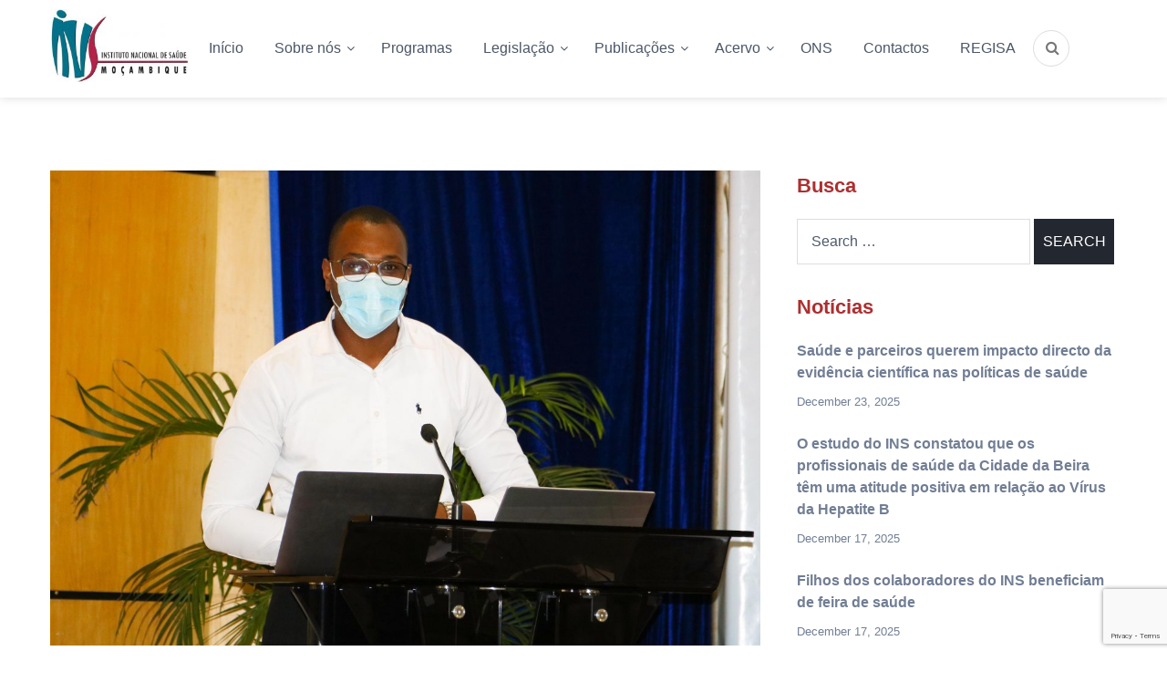

--- FILE ---
content_type: text/html; charset=utf-8
request_url: https://www.google.com/recaptcha/api2/anchor?ar=1&k=6Lf-pdoZAAAAAGbOcQFSSxuZEG-ldg7mHKQF6lMm&co=aHR0cHM6Ly9pbnMuZ292Lm16OjQ0Mw..&hl=en&v=PoyoqOPhxBO7pBk68S4YbpHZ&size=invisible&anchor-ms=20000&execute-ms=30000&cb=mtz531bd09xg
body_size: 48633
content:
<!DOCTYPE HTML><html dir="ltr" lang="en"><head><meta http-equiv="Content-Type" content="text/html; charset=UTF-8">
<meta http-equiv="X-UA-Compatible" content="IE=edge">
<title>reCAPTCHA</title>
<style type="text/css">
/* cyrillic-ext */
@font-face {
  font-family: 'Roboto';
  font-style: normal;
  font-weight: 400;
  font-stretch: 100%;
  src: url(//fonts.gstatic.com/s/roboto/v48/KFO7CnqEu92Fr1ME7kSn66aGLdTylUAMa3GUBHMdazTgWw.woff2) format('woff2');
  unicode-range: U+0460-052F, U+1C80-1C8A, U+20B4, U+2DE0-2DFF, U+A640-A69F, U+FE2E-FE2F;
}
/* cyrillic */
@font-face {
  font-family: 'Roboto';
  font-style: normal;
  font-weight: 400;
  font-stretch: 100%;
  src: url(//fonts.gstatic.com/s/roboto/v48/KFO7CnqEu92Fr1ME7kSn66aGLdTylUAMa3iUBHMdazTgWw.woff2) format('woff2');
  unicode-range: U+0301, U+0400-045F, U+0490-0491, U+04B0-04B1, U+2116;
}
/* greek-ext */
@font-face {
  font-family: 'Roboto';
  font-style: normal;
  font-weight: 400;
  font-stretch: 100%;
  src: url(//fonts.gstatic.com/s/roboto/v48/KFO7CnqEu92Fr1ME7kSn66aGLdTylUAMa3CUBHMdazTgWw.woff2) format('woff2');
  unicode-range: U+1F00-1FFF;
}
/* greek */
@font-face {
  font-family: 'Roboto';
  font-style: normal;
  font-weight: 400;
  font-stretch: 100%;
  src: url(//fonts.gstatic.com/s/roboto/v48/KFO7CnqEu92Fr1ME7kSn66aGLdTylUAMa3-UBHMdazTgWw.woff2) format('woff2');
  unicode-range: U+0370-0377, U+037A-037F, U+0384-038A, U+038C, U+038E-03A1, U+03A3-03FF;
}
/* math */
@font-face {
  font-family: 'Roboto';
  font-style: normal;
  font-weight: 400;
  font-stretch: 100%;
  src: url(//fonts.gstatic.com/s/roboto/v48/KFO7CnqEu92Fr1ME7kSn66aGLdTylUAMawCUBHMdazTgWw.woff2) format('woff2');
  unicode-range: U+0302-0303, U+0305, U+0307-0308, U+0310, U+0312, U+0315, U+031A, U+0326-0327, U+032C, U+032F-0330, U+0332-0333, U+0338, U+033A, U+0346, U+034D, U+0391-03A1, U+03A3-03A9, U+03B1-03C9, U+03D1, U+03D5-03D6, U+03F0-03F1, U+03F4-03F5, U+2016-2017, U+2034-2038, U+203C, U+2040, U+2043, U+2047, U+2050, U+2057, U+205F, U+2070-2071, U+2074-208E, U+2090-209C, U+20D0-20DC, U+20E1, U+20E5-20EF, U+2100-2112, U+2114-2115, U+2117-2121, U+2123-214F, U+2190, U+2192, U+2194-21AE, U+21B0-21E5, U+21F1-21F2, U+21F4-2211, U+2213-2214, U+2216-22FF, U+2308-230B, U+2310, U+2319, U+231C-2321, U+2336-237A, U+237C, U+2395, U+239B-23B7, U+23D0, U+23DC-23E1, U+2474-2475, U+25AF, U+25B3, U+25B7, U+25BD, U+25C1, U+25CA, U+25CC, U+25FB, U+266D-266F, U+27C0-27FF, U+2900-2AFF, U+2B0E-2B11, U+2B30-2B4C, U+2BFE, U+3030, U+FF5B, U+FF5D, U+1D400-1D7FF, U+1EE00-1EEFF;
}
/* symbols */
@font-face {
  font-family: 'Roboto';
  font-style: normal;
  font-weight: 400;
  font-stretch: 100%;
  src: url(//fonts.gstatic.com/s/roboto/v48/KFO7CnqEu92Fr1ME7kSn66aGLdTylUAMaxKUBHMdazTgWw.woff2) format('woff2');
  unicode-range: U+0001-000C, U+000E-001F, U+007F-009F, U+20DD-20E0, U+20E2-20E4, U+2150-218F, U+2190, U+2192, U+2194-2199, U+21AF, U+21E6-21F0, U+21F3, U+2218-2219, U+2299, U+22C4-22C6, U+2300-243F, U+2440-244A, U+2460-24FF, U+25A0-27BF, U+2800-28FF, U+2921-2922, U+2981, U+29BF, U+29EB, U+2B00-2BFF, U+4DC0-4DFF, U+FFF9-FFFB, U+10140-1018E, U+10190-1019C, U+101A0, U+101D0-101FD, U+102E0-102FB, U+10E60-10E7E, U+1D2C0-1D2D3, U+1D2E0-1D37F, U+1F000-1F0FF, U+1F100-1F1AD, U+1F1E6-1F1FF, U+1F30D-1F30F, U+1F315, U+1F31C, U+1F31E, U+1F320-1F32C, U+1F336, U+1F378, U+1F37D, U+1F382, U+1F393-1F39F, U+1F3A7-1F3A8, U+1F3AC-1F3AF, U+1F3C2, U+1F3C4-1F3C6, U+1F3CA-1F3CE, U+1F3D4-1F3E0, U+1F3ED, U+1F3F1-1F3F3, U+1F3F5-1F3F7, U+1F408, U+1F415, U+1F41F, U+1F426, U+1F43F, U+1F441-1F442, U+1F444, U+1F446-1F449, U+1F44C-1F44E, U+1F453, U+1F46A, U+1F47D, U+1F4A3, U+1F4B0, U+1F4B3, U+1F4B9, U+1F4BB, U+1F4BF, U+1F4C8-1F4CB, U+1F4D6, U+1F4DA, U+1F4DF, U+1F4E3-1F4E6, U+1F4EA-1F4ED, U+1F4F7, U+1F4F9-1F4FB, U+1F4FD-1F4FE, U+1F503, U+1F507-1F50B, U+1F50D, U+1F512-1F513, U+1F53E-1F54A, U+1F54F-1F5FA, U+1F610, U+1F650-1F67F, U+1F687, U+1F68D, U+1F691, U+1F694, U+1F698, U+1F6AD, U+1F6B2, U+1F6B9-1F6BA, U+1F6BC, U+1F6C6-1F6CF, U+1F6D3-1F6D7, U+1F6E0-1F6EA, U+1F6F0-1F6F3, U+1F6F7-1F6FC, U+1F700-1F7FF, U+1F800-1F80B, U+1F810-1F847, U+1F850-1F859, U+1F860-1F887, U+1F890-1F8AD, U+1F8B0-1F8BB, U+1F8C0-1F8C1, U+1F900-1F90B, U+1F93B, U+1F946, U+1F984, U+1F996, U+1F9E9, U+1FA00-1FA6F, U+1FA70-1FA7C, U+1FA80-1FA89, U+1FA8F-1FAC6, U+1FACE-1FADC, U+1FADF-1FAE9, U+1FAF0-1FAF8, U+1FB00-1FBFF;
}
/* vietnamese */
@font-face {
  font-family: 'Roboto';
  font-style: normal;
  font-weight: 400;
  font-stretch: 100%;
  src: url(//fonts.gstatic.com/s/roboto/v48/KFO7CnqEu92Fr1ME7kSn66aGLdTylUAMa3OUBHMdazTgWw.woff2) format('woff2');
  unicode-range: U+0102-0103, U+0110-0111, U+0128-0129, U+0168-0169, U+01A0-01A1, U+01AF-01B0, U+0300-0301, U+0303-0304, U+0308-0309, U+0323, U+0329, U+1EA0-1EF9, U+20AB;
}
/* latin-ext */
@font-face {
  font-family: 'Roboto';
  font-style: normal;
  font-weight: 400;
  font-stretch: 100%;
  src: url(//fonts.gstatic.com/s/roboto/v48/KFO7CnqEu92Fr1ME7kSn66aGLdTylUAMa3KUBHMdazTgWw.woff2) format('woff2');
  unicode-range: U+0100-02BA, U+02BD-02C5, U+02C7-02CC, U+02CE-02D7, U+02DD-02FF, U+0304, U+0308, U+0329, U+1D00-1DBF, U+1E00-1E9F, U+1EF2-1EFF, U+2020, U+20A0-20AB, U+20AD-20C0, U+2113, U+2C60-2C7F, U+A720-A7FF;
}
/* latin */
@font-face {
  font-family: 'Roboto';
  font-style: normal;
  font-weight: 400;
  font-stretch: 100%;
  src: url(//fonts.gstatic.com/s/roboto/v48/KFO7CnqEu92Fr1ME7kSn66aGLdTylUAMa3yUBHMdazQ.woff2) format('woff2');
  unicode-range: U+0000-00FF, U+0131, U+0152-0153, U+02BB-02BC, U+02C6, U+02DA, U+02DC, U+0304, U+0308, U+0329, U+2000-206F, U+20AC, U+2122, U+2191, U+2193, U+2212, U+2215, U+FEFF, U+FFFD;
}
/* cyrillic-ext */
@font-face {
  font-family: 'Roboto';
  font-style: normal;
  font-weight: 500;
  font-stretch: 100%;
  src: url(//fonts.gstatic.com/s/roboto/v48/KFO7CnqEu92Fr1ME7kSn66aGLdTylUAMa3GUBHMdazTgWw.woff2) format('woff2');
  unicode-range: U+0460-052F, U+1C80-1C8A, U+20B4, U+2DE0-2DFF, U+A640-A69F, U+FE2E-FE2F;
}
/* cyrillic */
@font-face {
  font-family: 'Roboto';
  font-style: normal;
  font-weight: 500;
  font-stretch: 100%;
  src: url(//fonts.gstatic.com/s/roboto/v48/KFO7CnqEu92Fr1ME7kSn66aGLdTylUAMa3iUBHMdazTgWw.woff2) format('woff2');
  unicode-range: U+0301, U+0400-045F, U+0490-0491, U+04B0-04B1, U+2116;
}
/* greek-ext */
@font-face {
  font-family: 'Roboto';
  font-style: normal;
  font-weight: 500;
  font-stretch: 100%;
  src: url(//fonts.gstatic.com/s/roboto/v48/KFO7CnqEu92Fr1ME7kSn66aGLdTylUAMa3CUBHMdazTgWw.woff2) format('woff2');
  unicode-range: U+1F00-1FFF;
}
/* greek */
@font-face {
  font-family: 'Roboto';
  font-style: normal;
  font-weight: 500;
  font-stretch: 100%;
  src: url(//fonts.gstatic.com/s/roboto/v48/KFO7CnqEu92Fr1ME7kSn66aGLdTylUAMa3-UBHMdazTgWw.woff2) format('woff2');
  unicode-range: U+0370-0377, U+037A-037F, U+0384-038A, U+038C, U+038E-03A1, U+03A3-03FF;
}
/* math */
@font-face {
  font-family: 'Roboto';
  font-style: normal;
  font-weight: 500;
  font-stretch: 100%;
  src: url(//fonts.gstatic.com/s/roboto/v48/KFO7CnqEu92Fr1ME7kSn66aGLdTylUAMawCUBHMdazTgWw.woff2) format('woff2');
  unicode-range: U+0302-0303, U+0305, U+0307-0308, U+0310, U+0312, U+0315, U+031A, U+0326-0327, U+032C, U+032F-0330, U+0332-0333, U+0338, U+033A, U+0346, U+034D, U+0391-03A1, U+03A3-03A9, U+03B1-03C9, U+03D1, U+03D5-03D6, U+03F0-03F1, U+03F4-03F5, U+2016-2017, U+2034-2038, U+203C, U+2040, U+2043, U+2047, U+2050, U+2057, U+205F, U+2070-2071, U+2074-208E, U+2090-209C, U+20D0-20DC, U+20E1, U+20E5-20EF, U+2100-2112, U+2114-2115, U+2117-2121, U+2123-214F, U+2190, U+2192, U+2194-21AE, U+21B0-21E5, U+21F1-21F2, U+21F4-2211, U+2213-2214, U+2216-22FF, U+2308-230B, U+2310, U+2319, U+231C-2321, U+2336-237A, U+237C, U+2395, U+239B-23B7, U+23D0, U+23DC-23E1, U+2474-2475, U+25AF, U+25B3, U+25B7, U+25BD, U+25C1, U+25CA, U+25CC, U+25FB, U+266D-266F, U+27C0-27FF, U+2900-2AFF, U+2B0E-2B11, U+2B30-2B4C, U+2BFE, U+3030, U+FF5B, U+FF5D, U+1D400-1D7FF, U+1EE00-1EEFF;
}
/* symbols */
@font-face {
  font-family: 'Roboto';
  font-style: normal;
  font-weight: 500;
  font-stretch: 100%;
  src: url(//fonts.gstatic.com/s/roboto/v48/KFO7CnqEu92Fr1ME7kSn66aGLdTylUAMaxKUBHMdazTgWw.woff2) format('woff2');
  unicode-range: U+0001-000C, U+000E-001F, U+007F-009F, U+20DD-20E0, U+20E2-20E4, U+2150-218F, U+2190, U+2192, U+2194-2199, U+21AF, U+21E6-21F0, U+21F3, U+2218-2219, U+2299, U+22C4-22C6, U+2300-243F, U+2440-244A, U+2460-24FF, U+25A0-27BF, U+2800-28FF, U+2921-2922, U+2981, U+29BF, U+29EB, U+2B00-2BFF, U+4DC0-4DFF, U+FFF9-FFFB, U+10140-1018E, U+10190-1019C, U+101A0, U+101D0-101FD, U+102E0-102FB, U+10E60-10E7E, U+1D2C0-1D2D3, U+1D2E0-1D37F, U+1F000-1F0FF, U+1F100-1F1AD, U+1F1E6-1F1FF, U+1F30D-1F30F, U+1F315, U+1F31C, U+1F31E, U+1F320-1F32C, U+1F336, U+1F378, U+1F37D, U+1F382, U+1F393-1F39F, U+1F3A7-1F3A8, U+1F3AC-1F3AF, U+1F3C2, U+1F3C4-1F3C6, U+1F3CA-1F3CE, U+1F3D4-1F3E0, U+1F3ED, U+1F3F1-1F3F3, U+1F3F5-1F3F7, U+1F408, U+1F415, U+1F41F, U+1F426, U+1F43F, U+1F441-1F442, U+1F444, U+1F446-1F449, U+1F44C-1F44E, U+1F453, U+1F46A, U+1F47D, U+1F4A3, U+1F4B0, U+1F4B3, U+1F4B9, U+1F4BB, U+1F4BF, U+1F4C8-1F4CB, U+1F4D6, U+1F4DA, U+1F4DF, U+1F4E3-1F4E6, U+1F4EA-1F4ED, U+1F4F7, U+1F4F9-1F4FB, U+1F4FD-1F4FE, U+1F503, U+1F507-1F50B, U+1F50D, U+1F512-1F513, U+1F53E-1F54A, U+1F54F-1F5FA, U+1F610, U+1F650-1F67F, U+1F687, U+1F68D, U+1F691, U+1F694, U+1F698, U+1F6AD, U+1F6B2, U+1F6B9-1F6BA, U+1F6BC, U+1F6C6-1F6CF, U+1F6D3-1F6D7, U+1F6E0-1F6EA, U+1F6F0-1F6F3, U+1F6F7-1F6FC, U+1F700-1F7FF, U+1F800-1F80B, U+1F810-1F847, U+1F850-1F859, U+1F860-1F887, U+1F890-1F8AD, U+1F8B0-1F8BB, U+1F8C0-1F8C1, U+1F900-1F90B, U+1F93B, U+1F946, U+1F984, U+1F996, U+1F9E9, U+1FA00-1FA6F, U+1FA70-1FA7C, U+1FA80-1FA89, U+1FA8F-1FAC6, U+1FACE-1FADC, U+1FADF-1FAE9, U+1FAF0-1FAF8, U+1FB00-1FBFF;
}
/* vietnamese */
@font-face {
  font-family: 'Roboto';
  font-style: normal;
  font-weight: 500;
  font-stretch: 100%;
  src: url(//fonts.gstatic.com/s/roboto/v48/KFO7CnqEu92Fr1ME7kSn66aGLdTylUAMa3OUBHMdazTgWw.woff2) format('woff2');
  unicode-range: U+0102-0103, U+0110-0111, U+0128-0129, U+0168-0169, U+01A0-01A1, U+01AF-01B0, U+0300-0301, U+0303-0304, U+0308-0309, U+0323, U+0329, U+1EA0-1EF9, U+20AB;
}
/* latin-ext */
@font-face {
  font-family: 'Roboto';
  font-style: normal;
  font-weight: 500;
  font-stretch: 100%;
  src: url(//fonts.gstatic.com/s/roboto/v48/KFO7CnqEu92Fr1ME7kSn66aGLdTylUAMa3KUBHMdazTgWw.woff2) format('woff2');
  unicode-range: U+0100-02BA, U+02BD-02C5, U+02C7-02CC, U+02CE-02D7, U+02DD-02FF, U+0304, U+0308, U+0329, U+1D00-1DBF, U+1E00-1E9F, U+1EF2-1EFF, U+2020, U+20A0-20AB, U+20AD-20C0, U+2113, U+2C60-2C7F, U+A720-A7FF;
}
/* latin */
@font-face {
  font-family: 'Roboto';
  font-style: normal;
  font-weight: 500;
  font-stretch: 100%;
  src: url(//fonts.gstatic.com/s/roboto/v48/KFO7CnqEu92Fr1ME7kSn66aGLdTylUAMa3yUBHMdazQ.woff2) format('woff2');
  unicode-range: U+0000-00FF, U+0131, U+0152-0153, U+02BB-02BC, U+02C6, U+02DA, U+02DC, U+0304, U+0308, U+0329, U+2000-206F, U+20AC, U+2122, U+2191, U+2193, U+2212, U+2215, U+FEFF, U+FFFD;
}
/* cyrillic-ext */
@font-face {
  font-family: 'Roboto';
  font-style: normal;
  font-weight: 900;
  font-stretch: 100%;
  src: url(//fonts.gstatic.com/s/roboto/v48/KFO7CnqEu92Fr1ME7kSn66aGLdTylUAMa3GUBHMdazTgWw.woff2) format('woff2');
  unicode-range: U+0460-052F, U+1C80-1C8A, U+20B4, U+2DE0-2DFF, U+A640-A69F, U+FE2E-FE2F;
}
/* cyrillic */
@font-face {
  font-family: 'Roboto';
  font-style: normal;
  font-weight: 900;
  font-stretch: 100%;
  src: url(//fonts.gstatic.com/s/roboto/v48/KFO7CnqEu92Fr1ME7kSn66aGLdTylUAMa3iUBHMdazTgWw.woff2) format('woff2');
  unicode-range: U+0301, U+0400-045F, U+0490-0491, U+04B0-04B1, U+2116;
}
/* greek-ext */
@font-face {
  font-family: 'Roboto';
  font-style: normal;
  font-weight: 900;
  font-stretch: 100%;
  src: url(//fonts.gstatic.com/s/roboto/v48/KFO7CnqEu92Fr1ME7kSn66aGLdTylUAMa3CUBHMdazTgWw.woff2) format('woff2');
  unicode-range: U+1F00-1FFF;
}
/* greek */
@font-face {
  font-family: 'Roboto';
  font-style: normal;
  font-weight: 900;
  font-stretch: 100%;
  src: url(//fonts.gstatic.com/s/roboto/v48/KFO7CnqEu92Fr1ME7kSn66aGLdTylUAMa3-UBHMdazTgWw.woff2) format('woff2');
  unicode-range: U+0370-0377, U+037A-037F, U+0384-038A, U+038C, U+038E-03A1, U+03A3-03FF;
}
/* math */
@font-face {
  font-family: 'Roboto';
  font-style: normal;
  font-weight: 900;
  font-stretch: 100%;
  src: url(//fonts.gstatic.com/s/roboto/v48/KFO7CnqEu92Fr1ME7kSn66aGLdTylUAMawCUBHMdazTgWw.woff2) format('woff2');
  unicode-range: U+0302-0303, U+0305, U+0307-0308, U+0310, U+0312, U+0315, U+031A, U+0326-0327, U+032C, U+032F-0330, U+0332-0333, U+0338, U+033A, U+0346, U+034D, U+0391-03A1, U+03A3-03A9, U+03B1-03C9, U+03D1, U+03D5-03D6, U+03F0-03F1, U+03F4-03F5, U+2016-2017, U+2034-2038, U+203C, U+2040, U+2043, U+2047, U+2050, U+2057, U+205F, U+2070-2071, U+2074-208E, U+2090-209C, U+20D0-20DC, U+20E1, U+20E5-20EF, U+2100-2112, U+2114-2115, U+2117-2121, U+2123-214F, U+2190, U+2192, U+2194-21AE, U+21B0-21E5, U+21F1-21F2, U+21F4-2211, U+2213-2214, U+2216-22FF, U+2308-230B, U+2310, U+2319, U+231C-2321, U+2336-237A, U+237C, U+2395, U+239B-23B7, U+23D0, U+23DC-23E1, U+2474-2475, U+25AF, U+25B3, U+25B7, U+25BD, U+25C1, U+25CA, U+25CC, U+25FB, U+266D-266F, U+27C0-27FF, U+2900-2AFF, U+2B0E-2B11, U+2B30-2B4C, U+2BFE, U+3030, U+FF5B, U+FF5D, U+1D400-1D7FF, U+1EE00-1EEFF;
}
/* symbols */
@font-face {
  font-family: 'Roboto';
  font-style: normal;
  font-weight: 900;
  font-stretch: 100%;
  src: url(//fonts.gstatic.com/s/roboto/v48/KFO7CnqEu92Fr1ME7kSn66aGLdTylUAMaxKUBHMdazTgWw.woff2) format('woff2');
  unicode-range: U+0001-000C, U+000E-001F, U+007F-009F, U+20DD-20E0, U+20E2-20E4, U+2150-218F, U+2190, U+2192, U+2194-2199, U+21AF, U+21E6-21F0, U+21F3, U+2218-2219, U+2299, U+22C4-22C6, U+2300-243F, U+2440-244A, U+2460-24FF, U+25A0-27BF, U+2800-28FF, U+2921-2922, U+2981, U+29BF, U+29EB, U+2B00-2BFF, U+4DC0-4DFF, U+FFF9-FFFB, U+10140-1018E, U+10190-1019C, U+101A0, U+101D0-101FD, U+102E0-102FB, U+10E60-10E7E, U+1D2C0-1D2D3, U+1D2E0-1D37F, U+1F000-1F0FF, U+1F100-1F1AD, U+1F1E6-1F1FF, U+1F30D-1F30F, U+1F315, U+1F31C, U+1F31E, U+1F320-1F32C, U+1F336, U+1F378, U+1F37D, U+1F382, U+1F393-1F39F, U+1F3A7-1F3A8, U+1F3AC-1F3AF, U+1F3C2, U+1F3C4-1F3C6, U+1F3CA-1F3CE, U+1F3D4-1F3E0, U+1F3ED, U+1F3F1-1F3F3, U+1F3F5-1F3F7, U+1F408, U+1F415, U+1F41F, U+1F426, U+1F43F, U+1F441-1F442, U+1F444, U+1F446-1F449, U+1F44C-1F44E, U+1F453, U+1F46A, U+1F47D, U+1F4A3, U+1F4B0, U+1F4B3, U+1F4B9, U+1F4BB, U+1F4BF, U+1F4C8-1F4CB, U+1F4D6, U+1F4DA, U+1F4DF, U+1F4E3-1F4E6, U+1F4EA-1F4ED, U+1F4F7, U+1F4F9-1F4FB, U+1F4FD-1F4FE, U+1F503, U+1F507-1F50B, U+1F50D, U+1F512-1F513, U+1F53E-1F54A, U+1F54F-1F5FA, U+1F610, U+1F650-1F67F, U+1F687, U+1F68D, U+1F691, U+1F694, U+1F698, U+1F6AD, U+1F6B2, U+1F6B9-1F6BA, U+1F6BC, U+1F6C6-1F6CF, U+1F6D3-1F6D7, U+1F6E0-1F6EA, U+1F6F0-1F6F3, U+1F6F7-1F6FC, U+1F700-1F7FF, U+1F800-1F80B, U+1F810-1F847, U+1F850-1F859, U+1F860-1F887, U+1F890-1F8AD, U+1F8B0-1F8BB, U+1F8C0-1F8C1, U+1F900-1F90B, U+1F93B, U+1F946, U+1F984, U+1F996, U+1F9E9, U+1FA00-1FA6F, U+1FA70-1FA7C, U+1FA80-1FA89, U+1FA8F-1FAC6, U+1FACE-1FADC, U+1FADF-1FAE9, U+1FAF0-1FAF8, U+1FB00-1FBFF;
}
/* vietnamese */
@font-face {
  font-family: 'Roboto';
  font-style: normal;
  font-weight: 900;
  font-stretch: 100%;
  src: url(//fonts.gstatic.com/s/roboto/v48/KFO7CnqEu92Fr1ME7kSn66aGLdTylUAMa3OUBHMdazTgWw.woff2) format('woff2');
  unicode-range: U+0102-0103, U+0110-0111, U+0128-0129, U+0168-0169, U+01A0-01A1, U+01AF-01B0, U+0300-0301, U+0303-0304, U+0308-0309, U+0323, U+0329, U+1EA0-1EF9, U+20AB;
}
/* latin-ext */
@font-face {
  font-family: 'Roboto';
  font-style: normal;
  font-weight: 900;
  font-stretch: 100%;
  src: url(//fonts.gstatic.com/s/roboto/v48/KFO7CnqEu92Fr1ME7kSn66aGLdTylUAMa3KUBHMdazTgWw.woff2) format('woff2');
  unicode-range: U+0100-02BA, U+02BD-02C5, U+02C7-02CC, U+02CE-02D7, U+02DD-02FF, U+0304, U+0308, U+0329, U+1D00-1DBF, U+1E00-1E9F, U+1EF2-1EFF, U+2020, U+20A0-20AB, U+20AD-20C0, U+2113, U+2C60-2C7F, U+A720-A7FF;
}
/* latin */
@font-face {
  font-family: 'Roboto';
  font-style: normal;
  font-weight: 900;
  font-stretch: 100%;
  src: url(//fonts.gstatic.com/s/roboto/v48/KFO7CnqEu92Fr1ME7kSn66aGLdTylUAMa3yUBHMdazQ.woff2) format('woff2');
  unicode-range: U+0000-00FF, U+0131, U+0152-0153, U+02BB-02BC, U+02C6, U+02DA, U+02DC, U+0304, U+0308, U+0329, U+2000-206F, U+20AC, U+2122, U+2191, U+2193, U+2212, U+2215, U+FEFF, U+FFFD;
}

</style>
<link rel="stylesheet" type="text/css" href="https://www.gstatic.com/recaptcha/releases/PoyoqOPhxBO7pBk68S4YbpHZ/styles__ltr.css">
<script nonce="WLao2XTFxPeN46qZWSQEqw" type="text/javascript">window['__recaptcha_api'] = 'https://www.google.com/recaptcha/api2/';</script>
<script type="text/javascript" src="https://www.gstatic.com/recaptcha/releases/PoyoqOPhxBO7pBk68S4YbpHZ/recaptcha__en.js" nonce="WLao2XTFxPeN46qZWSQEqw">
      
    </script></head>
<body><div id="rc-anchor-alert" class="rc-anchor-alert"></div>
<input type="hidden" id="recaptcha-token" value="[base64]">
<script type="text/javascript" nonce="WLao2XTFxPeN46qZWSQEqw">
      recaptcha.anchor.Main.init("[\x22ainput\x22,[\x22bgdata\x22,\x22\x22,\[base64]/[base64]/[base64]/bmV3IHJbeF0oY1swXSk6RT09Mj9uZXcgclt4XShjWzBdLGNbMV0pOkU9PTM/bmV3IHJbeF0oY1swXSxjWzFdLGNbMl0pOkU9PTQ/[base64]/[base64]/[base64]/[base64]/[base64]/[base64]/[base64]/[base64]\x22,\[base64]\\u003d\\u003d\x22,\x22I2BeHsOKMFHCkMKcwpLCvcO0c8KVwo7DhUvDnsKWwqPDvWNmw4rCuMK1IsOeDsOyRHRVBsK3Yw1LNijChGttw6BSIRlwLcOsw5/Dj0zDpUTDmMOuLMOWaMOnwoPCpMK9wrvCpDcAw5ZUw60lbnkMwrbDq8K1J0YMRMONwopiT8K3woPClD7DhsKmH8K3aMKycsKvScKVw6JjwqJdw6grw74Kwo0FaTHDoQnCk354w649w542GD/CmsKNwpzCvsOyMVDDuQvDqMKrwqjCuiBhw6rDicKKJcKNSMO+wqLDtWN1wpnCuAfDucOmwoTCncKGMMKiMj87w4DClHZGwpgZwpJiK2J1YmPDgMOWwoBRRxJFw7/CqALDlCDDgTMSLkV8GRABwrRQw5fCusOZwoPCj8K7XsO7w4cVwqo7wqERwonDtsOZwpzDnsKFLsKZGiUlX1dUT8OUw757w6Miwq4OwqDCgxsafFJzacKbD8KjREzCjMO9bn50woXCv8OXwqLCl0XDhWfCu8OVwovCtMKWw6cvwp3Dr8Oqw4rCvjloKMKewpnDs8K/[base64]/CpwLDqXddGWJpR8OOasObw4J9KXXCqz1SF8KySThEwqsmw4LDqsKoDMKUwqzCosKhw61iw6hiK8KCJ1LDmcOcQcObw7DDnxnCgcOBwqMyJsOhCjrCtMOvPmhBE8Oyw6rCpyjDncOUEFA8wpfDl1LCq8OYwpnDpcOrcTHDo8KzwrDCgF/[base64]/FETCoMKsZsK/[base64]/[base64]/T8K2w4/Cix98w7A3w6ctV1XDhcOfWRDDpHt8ecKMw4kAb2nCvlnDnsKyw7jDiAjCg8Kvw4VVwofDpwhyJXkXPQh9w504w4zCqR7CiA/[base64]/Cj8KtOsKQfGJ7ZsOHwowwb1fClcOiwpHCnGfDqMO4w5/CgsKxZHZwdBbCiBrClsKvDA7DsBLDsQvDuMOVw7x0wpZSw4zCtsKMwrTCq8KPX0bDmcKgw519AioKwqkNEsOAGsK6DcK9wop9wpHDl8Ovw617bcKIwp/Csz0rwp3DpcOCesKfwo4NWsO+RcKxXMOWQcOfw6TDtnjDlcKOH8KxYjHCgirDiVAGwqd2w6zDoVrCnlzCicKnTcODZz3DtcOZDMKwasO+Hi7CvsOdwpTDklhLA8ORDMKAw4XDkHnDv8OmwpDCqMK3TsK6w67CgsOwwrLDgjBUQ8KOV8OeXVs2ZcK/RDzDiWHDu8KceMK/fMKfwojCj8KZGiLCt8KFwpDClmJdw4nDrxMBYMOSHAJBwo/CrS7Dt8O8wqbClMOOw5l7I8OFw63DvsKYL8K4w7whwr/CmsOJwqLCjcKDTSszwrQzL1bDrATDry/CpxbDj2rDksO1awgnw5jColfDq1sDRSbCvcOGSMOHwo/CsMKVPsO2wrfDh8OBw5QJXEI/VmgKUCcSw5XDicOHwrfDnDcncBNEwqvCiD95Y8ORVlhCGMO0IUg2VjPCp8K4wocnCF7DlUbDmiDCuMOxfcOLw4cOXMOnw7PDuUfCpgPCoD/Di8OWD2Mcw41/[base64]/CsE3Dv8OOa0sEMcO2w7LCtHMqw7/ChMO4esOfw713EMKUa2HClcKswqPCvCTCmQApwoALeWJDwoLCvyo6w4ZQw5/DvcKKw4HDisOWHGMTwokwwp5dGsKhfX/ClCbCjwliw6jCv8OGJsO3YWhpwpxXwr/ChDAQZDVSJG5xwoTCmcKSDcOiwq3Cn8KkARljB25GCl/[base64]/[base64]/[base64]/FMO5w58VMAoEwp7CuVjDpAHDkcOVFRXDrWUxwo1wGsKVwpYRw51HT8KpHMKhJUYcOyMcw5k4w6rDrgTDjH8Gw73CvsOhNx02esOWwpbCrUEOw6IdTsO0w6TCv8K/w5fDrGLCnWYYYVsJBMKZIMK/OMOWSsKGwrM9w4tXw6MReMOBw5dZNcOEbzB3XMO5wqcvw7fCgFIjXDpEw6UxwrTCth4PwpzDo8O0EylYJ8KSAxHCiinCtMKBdMOHKBvDtkXDmcKcUsK/w7lswpfCocKUdVHCsMOrYGtswqJrRznDr1DDlQnDm0TComhswrAXw5FIw7s9w60pwoDDmsO4UsOjDMKGwpvCt8K5wq9yQ8OwQV/Cj8OZw7HCpsK6w58TIU3DkXPCnMOaHj4qw6rDgMKuMRvCgVHDp2h9w4vCucOMOBdMUl49wpl+wr/CgRAnw5BJW8Onwowfw7Efw5bCuwlAw4QkwrLCgGsTHMK/BcO7E17Dp0l1ecOFwrFawqTCpDQMwoZ2w6FrU8Kvw4FawqvDtsKFwr8+H0vCvHfCpsOxc0HDrMO9HXHCjsKAwr0bRm4nYAlOw6k3P8KLG1R5EGwAY8O4A8KOw4FFQSbDnmo2w5MBwrFbw4/ColXCosO4cXkmCMKcM1h1GWTDuUlPGMKWw6cAbMKxS2fCljZ9cSjDpcODw6DDuMKPw57Dq2DDucKqJn7DhsOXw5bDjcOJw4RHNUo/wrBEIMKUwoBjw6k2FMKZKRLDl8Kzw5PDuMOlwqDDviZ+w4gOL8OEw4jCvC3DhcOQTsO/[base64]/Cg8K0eBU8wrLCoidbI8Kow6XCvik/Ry/Dq8KpwrkVw5HCmklkAMOpwqPCqSLCt3BOwpnDvsOBw7XCl8OQw4hGVsOSY1E8acOgQXpFGjxzw4bDgQc+wowNwoEUw5fDnS4Uw4bCnhJrwpIqwroiXnnDssOywoZ2w7QNOTkawrNhw5/[base64]/w4nCizZcI8OHJMORwp5mccOeFlYcwo1mQcOiw5p3w7Igw6rDrGI6w73Cj8O9w6bCt8KoBlovTcOBFA7DrE/Dlh1NwrrCtcO0w7XDqD7CkMKjKALDgcKhwoTCtcOyXgDCi1rCkmUawqTDgsKCIMKQRsOfw4BewrTDo8OtwqIRw7DCo8Kew5/CnDzDoERtTcO3woUfJ2/[base64]/[base64]/Cr8OIw45DJ1zCtjnDrsOOblvCt8KwEChjAcKoOC9nwq3Ch8ORQH5VwoZNVyg2wr8xGSrDscKNwpkuKsOew7LCgMObD1TDlMOjw67DtSTDssOiw7gww58JBi7Ck8KwOcO3XTHCj8KhAj/CpMOtwpwqT0dtwrcgBWwqbsK/wqUiwqbDqMOawqZ/dWbDnFAuwo4LwokQw6Baw4I9w43Dv8Ovw7xSI8KpJCHDjMK/wqtuwpzDhkvDg8Onw4oBPW4Qw6zDt8K0w5FhGzFNw6/CgyTCnMKoS8OZw7zCl1kIwqx8w6FAwpbDtsKYwqZHeXTDmhDDpQLCm8KIZcKcwoVOw6jDpcOXPxrCrG3CiFzCk1zCn8O3XcO7VMKOdFDDpMKSw4rCh8OcW8Krw7vDmcO4fcKSEMKTHcONw5lzVsOYOsOKwqrClMKXwpg7wq1jwoMuw5wTw5zDocKew5jCp8K/bAQoHi1NSkxYwokow5/DssOhw5PCqULCscORcjMcwpBYcVEfw6QNU0jDjhvClw0KwqNBw7M7wrl1w7QYwqPCjgp5bsODw6HDsTpRwrjCg3bDiMOJfsKmw7DClsKTwrDDoMOaw6zDuzXCvH1Tw4vCsk1YEMObw4ECw4zCgTTCucK2ecKXwqzDrsOeDcKvw4xMRj3ClsOMC1BGGXQ4GnR/b3jDisKFBn0Pw7AcwqgtAkRWwp7DrMKaa3AyMcKWQ2UeYxVaIMOHcMKGG8K4NcKfwqAjw6h+wrcdwokWw55qWjIdG1F4wpkIXh/DtsKNw4F7wp3CqVLDjDnCm8Oow4rChhDCsMK/ecKQw5pywqbChFsWFy0VYMK7KCJHEMOWKMKcaQzCqTjDrcKJAjRiwokOw7NxwqTDp8KYTj4/VMKLw43CtS/DuwHCucKKwofChlJMCyAowoEnw5XCp1zCnVjCp1YXwrfCtUfDnW7CqzHCucObw7Utw410LU7Cn8KwwrYTwrUpHMK1wr/Dr8OSwobDpxhCwrzDjMKTHMO3wp/DqsOxw7Fvw57CpcKyw45YwoHCsMOiw4Vew6/Cm0oZwo7CusKBwrd7w7Etw58DKsONezXDg2jDtsKpwoUBwo7DjMO5WG/CkcKQwpnCkEVMJcKkw7cuwrDClsKQKsK6GW/DhhzCgD7DuVkJI8OVQzLCkMKKwp9OwoFFXsK/wp3Dvy7DhMOGK0nCn3Q/TMKbQsKCJETCrBzCvlzDrEJiVsKNwrDDsR5RHERxZAFHA0s1w5M5AlHDm3zDksO6w5bCvGJDa1jDrkQ5Hn/CvcOdw4QfFcKRWXI5wrxpVCtMw6/CjsKaw5LDoR5XwptWDWArwqYjw6nCvhBowo9iPcKuwqPCu8OTw6A3w5daLsOdw7bCo8KvPcOawp/DvXnDglTCgcOHw4zDmBcoNwlCwpvDiH/[base64]/DlXbCrsOLbsO0wqvCtkkRwr9XEcKAO8ODwqdEYcKAYMKtEAtGw4kHYCZGS8Onw5vDm0vCkDBZw7/DuMK2YsOIw7DCmyrCgMKqdcOQLxFUVsKwaRx1wqMVw6F4w7hUw5xmw5VKacKnwr0Bwq3CgsOLwqwuw7DDinwfLsKfbcO1e8Khw5zDugo1dcKWasKaXGzDj2jCqF7Dulc0TlDDpi8fwojDtV3CkC8EAMOJw7nDrcOnw5HCulhLI8OfHhgdw6psw5vDviHClcKow5Mbw4/DqcOYJcOkKcKpFcKiF8OQw5ETJsOHSTQcXsOFw7HDpMOEw6bCucKgw67Cq8OCN2l9PmXCksOyP0JiWCVrdxlZw5TCrMK0WyTCmMOCd0vCqkQOwr0Bw67CjcKdw51DIcOLw6wJQDTClsOTwo19KQHChVAuw6jDl8OZw6rCoy/Dn2DCnMKAw4gmwrc9TBRuw4/CuhLDs8KuwpwXwpTDpMO2GMK1wpBEwoQSworCqlXCg8OoaHvDlMOJw4PDl8OKWcOyw6l0wrILb0kOOBZ6P3zDhWwgwrAgw6/[base64]/CqzgEw5zDocKvw4TDjkbDiEfChsKUw4I5w6HDs2V1IsOiw50jwpzCvwPDkQbDosOww7HCignCj8OPwqXDj1fDjMOfwp3CmMKFwpfDlgJxRsOqw7oVw5nDpMODQ2DCj8OjC3XDuAvCgEMCwqjCsQXDmFrCrMKbPn/[base64]/Cm8KrQ2BUNFJeYWpBw7TCgVMyFRYKVXnCjhvDujbCn386wpfDpSkuw4jCnCvCgMOlw6EWbAcuEsK9P0TDucK2wq0gZBfCgX0vw4HDksKwVcOpGTXDmQs3w6oZwoo7J8OiJcO2w4TCvMOPwpdeIz1GWl/DiBbDjwLDpcO4w7V6UcKZwqrDmlsWO1DDkE7Cn8KYw5XCvBwVw6zCvsO4DcOdNH8swrfChUEmwohUYsO4woDCsF/Cr8K+wqdhL8KBw5fCgAnCmjTDpMK+chpswpwOa3pGW8KYwqwkGybClcONwpkhw6vDmcKuPEgowp5awq/[base64]/IQ/CmsOPwobCusOCR1xAwo3CrwQDWVvCnkjDki8dw4rDgzXCqy4Oa2XCkEN3wrvChsOcw5jDizMpw47CqcO6w5/CsgMSO8KywodmwptrEsOKHR3DrcOfe8K+L0DCksOSwoExwo8DA8OZwonCklgKw6bDrMOHDD7CsgYTw6VVw6HDssKAwoUvwoDCtgMMw78gwpojM3/DksOlUcOtPsKsKsKFZcOrHW59TCJPUDHChsOTw4zClVMIwqJ8wqnDgsOaVMKVwr/CrQ0xw6JidmXDnn7DpDgpwq89FzTCsCo6wrwUw4pwJ8OfOWJmwrIeasKmbxkow7ppw6fCukoPw6J8wq1vw5vDpRhJAjp3JMK2bMKhKcO1V28KUcOFwo/CscK5w7YHDcKcEMKyw5nDuMOiLcKFw57Ci35/B8OGWXUUecKpwo5XPnzDusKiwr9STTJiwq5UZMOQwolGOMO/wqTDsmI/[base64]/w7HDqsOWGsKXw4fCh33Dq8KWVx/DlMOhEWV+wqdmf8O3XsOJecOUJ8KTwq/[base64]/DgsK7N0xQdmYkw4LCpcOzfWDDvzFRwpgMw57Cr8OobcKCc8Kaw4xyw41pKsKlwprClcK7VSLCikjCrzU3wrLCoxJ/O8KcQgV6PEZOwqrCt8KBO2tefDvCqcKNwqByw5DCpsOJYsOZAsKIw43CkyZlOFnDoQAwwqYJw7DDu8OEfTpQwpzCnXlvw4XCicOOPMOuN8KjehtVw5rDkS/Cn3/Cknt8e8Kzw7ISVzEVwpN8Ti/ChiM+bMOLwoLCtxhlw6PCrzrCmcOlw6/DhBHDl8KzMMKFw5nClgHDqcOWwr3CvEPCkyFzw5QRwpsVI3PCt8Kiwr7DkMOtQcOHQCHCj8ONPRs2w5QsaxnDtFjCuHkST8OkSHzDglnCs8KQwpvCtMOEfzclw6/DgcO9wphKw7s/[base64]/Dh8O8FMKXw7LDgsKMwoYbwq9gwrtQwpfDj8KlQcK5dWTDj8K9dxMIG0vCkwVBViHCjMKsRsOkwqwLwo9Qw5xpw5bCjsKTwq5UwqvCp8Kmw4t8w4TDmMOlwqgGEsO0MsOMWcOLLXh3OyzCicOxJsKhw4jDocOtwrHCiXo4wq/[base64]/w7hKC8KCdsKuw7nDrhw9RMKgVlDCkD5Iw49QairCsMO0w510wrDCtsKtWGoFw7gBVTEkwqEDJcOOwoNxf8OUwpTCi0lDwrPDlcOWw4kXQg9eGcOGdjZlw4BYNMKOw5zDp8KLw44xwo/Dhm91wpJ8wpxxQywbIMOeI23DhCbCt8Onw5pSw59Mw7dhTClIFMK2fRvDs8KjNMO/GWgOZh/Dt2t6wrbDoFpXBsKvwoNHwq5Vwpg5woZEd19oKMOTccOKw45Wwp97w5LDi8KzA8KTwo8fcBcAFcKKwqJ5VBM5a0JgwrnDr8OoPMK/[base64]/wq7CksORwo0Fc3IZR8OwQD3Cv8OOAwAHw5Q1wq7DocOZw5DCtcO3wpzCt3NVw6fCp8Kbwrx+wrzDpCRewrrDusKFw4RKwpkyDcKKWcOmw67DiE5WaAJfwqjDt8KVwprCjlPDnhPDmyjCrHfCozPDhlsowpIIRBHDs8KCw47CpMKRwph+MW3CiMK8w7/DtkJbBsKnwp7Cp2V7w6BGB0g9wqJ6Jm/Cm2IIw7RIAkFhwo/CuVcywqpjMcK2UzzDiXrCg8O9w6bDicK5WcKYwrkYw67ClsK7wrZUK8Ofw7rCpMKKB8O0WTLDkcOUJynDn1RPb8KOwoXCtcOvS8KBR8K3wrzCumnDijrDqRjCpy/[base64]/w5LCqWtBwrVXwohbwp7Cnx7Dg1JVQ115OsKPwoUnR8Onw7jClmPDh8O8w55xJsO4DnvClcKSIAVvRQ0Rw7hiwodvMETCvMORJ37DuMOQc159wqBFM8Oiw5zCvg7Dnl3CuhHDjcK9w5zCgcO6T8KfEjnDsHQRw5ZMb8OOw4Maw4Q2JcKSKifDqsK/[base64]/EcOuHxMjwrIBwqPDh8OBRcKfGUt0B8O/[base64]/[base64]/EXgiw7Mlw4XCkwPDn8ORwqkHRX4Zwptzw4xDw6TDiAnCgcO1w6c4wpd2w5XDv1d0GULDmiDCiEp6BQNDSMOswoA0VsOIw6jDjsK4LMKiw7jCjcO8BwR3DyfDksO7wrETYgDDn24aGQglM8ORCiHCrcKsw5UdQmZzbBXDgsO5DsKfB8KGwp/[base64]/Cr0oow7QGScKBUsOqdXnCtXtew6pSBXzDlAfCtcKww5LCq1AzYS/[base64]/w6M3woTDtcOBw57Cl8OGwo/[base64]/[base64]/[base64]/wrXDscOdCjpCbT/DvcO4w7YQw4fDjMKgIn0Twrh+csOiC8KiTFrCtDM/w6sBw4XDgcKbZMOZfV1Pw6zColk0w7nCvMO0worCu1olf1DCq8Kuw4hDHVhRe8KtSgJzw6pawq4FYXnDisO9XsO5woNVw4Fewr0dw71OwpUlw4fCuEjCtEMNHcOCJzwte8OmKMO6Ey3CrzcpBHBEJyIZEsK8wrlyw4hAwr3DjcOmcMKlP8Kvw6HCm8OXL2/DqMKOwrjDky45wqhQw43CjcKmGsKOBsO6Gyhow7YzCsODTSwFwr/[base64]/[base64]/[base64]/w5IHfH8XAWHCg8OiwrDDni7CmMKZWcODOglYGcK0w4JZQ8OgwqkMH8OtwrVNCMO9b8O7wpAAesK8L8ORwpDCrVhzw5AjcWnDvkzCjMOewoDDjHIDMzfDvMK8wp4Iw6PCr8O6w5vDjnjCtBATGn4jD8OwwrdSfcONw7PCscKZIMKHMcKhwooNw5DDj1TChcO2azEVAg/DvsKDM8ObwrbDk8OVcxDCmSvDvABCwrDCkcOVw5gnwpPCq1LDnlDDujdpZ3tFDcK+FMOxasOww6c8wpccDizDkGpyw49xClfDgsKnwoUCSsKHwowFQUBMwpB7w5QrC8OGZBLDiEMZXsOtOCg5a8KAwrY+w73DoMKBVzLDvSPDng/CmcOsLQPCssO+w77DpiXCgMOywpjDgT5+w7nCq8OXFBhkwqMSw6VbDQ3Dj1tYJ8OXwpZBwpbDmS9tw5BCZcKVE8KzwprCqMOCwo7DvVp/wp8VwoHDk8OWwr7DnT3Dm8KiCcO2wofCizcReGsbTSvDksKkw5pzw5hXw7IZLsK5e8O0wqjDjSPCrishw59UE27Dh8KLw7FCandOIsKXwrVIecODRlxiw7A+w5pBWDrCqsOSwpzCr8OeZl8Hw5DDucKTwrfCvzbDl3bDj2/[base64]/ClQZvwo01UsKLwqhiwo5Aw5bDrsOfB0rCiXTDhytWwpwaNMOLwrPDiMK6esOpw73CnsKew5ZhPC/DqMKWw4jCt8KXS0rDu1NfwqPDjAk4w7/CpnDCtll2YnBtQ8KUHHlhCnbCsj3Ck8O0wqnDlsOeCxfDjBPCoRMmSXDCjcOcw5UCw7p3wotawopcbwPCuVDDqsO7Z8O7K8KZLz93wr/CmioCwpzCqinChcOPEMO1awbCk8KCwoDDjMKXwok/wpDCs8KRwrnCpk5ywpVHN3HCkMKcw4rCrMOCcFUKNQtEwq4rRsKvwo9eC8OWwqnDs8OSwoDDgcO8w6FVwq3DiMO2w7hgw6Uawr/DkCxTSsO8a0NFw7vDpsOIwooEw49Hw5zCvmMsT8O+S8OUKB85Un1kBGA+QS7DtRnDvVXDv8KkwrgJwrHDl8O/QkYHfTl/[base64]/CjcKHw5cRNcKMT8O7ZkVEw6N+wojCtArCiMKbw5vDv8K5w5XDljYYwoTCvE02wovCtcKnWcKSw5PCvMKZTWzDhsKrdcKaF8Kpw5N5KcOMaR7DocKfVyfDpcOhwrPDssOdMMKAw7zDklzChsOnS8K6wqcDXjzDl8OgNsO8wo5ZwpR7w6E/E8OoSnMpw45ywrItOMKHw63Ds0UFesOLZCZxwpfDtsOhwqAew70aw6kzwrfDs8KXT8O+IcKnwqBvwr/[base64]/DncODw5fDucOlV8Ohw4HCrsKaS8Oiw7jDi8KmwpHDt1UoH8OWwpbDvMOLw4QqHgYaKsO/w4PDj15Tw5l8w6LDkGF6woXDs07ClsK5w5PCiMODwoHDiMKjVcO1D8KRBcOMw5hbwrx+w4xbw6DDiMOMw6c/YsKuaEHChgnCmTPDtcKEwrjCh3XCj8KBaRNSJDvCoRvDkMOpCcKWeGbChMKxBGsIecOQakPCnMKONsOHw4VaYSY/w6XDocKzwpfDrB8swq7DtMKOOcKZCMOkeinDojA0egTCnWDCpjPChwguwrs2N8OzwoEHFMOgKcOrH8OUwp8XPjPDtsOHw4VeZcKCwopowrTDpEopw5rDrRVmVFViIgjCpcK4w61awofDpsOMw7R+woPDhhA0w78kEcK/[base64]/wr3Co8KCwrIWLcKDwrYdwrjDgcOmEcKUGcKrwo0bJjXDuMO9wpV7fjDDgXPDsjwMwpzDsVEywoLDgMOeKcKvUw01wofDicKVDXHCu8K+fG3DoEvDjhbCtSggV8KMKMKTYsKGw4JLwq1MwqXDhcOFwofChxjCscKzwpA3w5/DqU/[base64]/w5HDisK7w4w7w4HCp8OswrcIMsO5wrQXw4vCgiYSVyUnw5LDtFo0w6jCkcKXIMOKwpxqKMOXVcK7wrZSwqXDuMO9w7TDgETDhQPCsA/DnA7CgMOgVlDCrsODw5V0O17DiCvCoXXDjS3DlVkiwrvDvMKdNUU+wqEjw5HDgsOVwoRkPsKnXMOaw4w+wr8la8K2wrHDjcOWw4J6IcKpXhrCpTfDnsKWQ1rCmTJLGMO0woEMw7bCg8KJPB7DuAE4NsKqE8KhACc8wqM1JMONYsKVVsOXwqFRw7h/XMKLw4EjPy5awpd0QsKMwqNPw6hPw43CtG5EKMOmwqUGw6Y/w6DCgsO3wqHChcOSMsOEVB8QwrB4RcKiw7/[base64]/[base64]/Cp8OqDcOTw6M4w58Hw59dLMONw6/Cg8Oiw4HCncOuwoUhDcOuOjjCmDJPwoYUw79WJ8KQMgBZLQjCrsK9FQNJOENlwrIpwp7CuX3Cvl9/wqAQFcOSWMOIwpVTUcOyNngFwq/Dg8KxUMOVwpvDuX90GcKXw6DCpsONQTTDlsKpXcOCw4TDscKtYsO4f8OfwojDs0sCw5A0wrDDpH1lcMKEVQJ2w6rCkgPCqsOPZ8O3TcOkwpXCs8OVTcK1wofDk8O2wpNvYVAHwqnCkMKyw6Zgf8OEM8KbwqRadsKbwqBPw4LCm8OmYcOdw5jDhcKRNUbDqi/DusKAw6bCnMK3SUhnKMO0WcOiwrJgwqpjAEsAV2lMw6PDk2XCqMKmYxbCk1TCh35jYVPDgQNAL8KdZMOePmPCjlXDu8Ktwrp6wqcGFxrCosK4wpQTGGHCqQ3DsnxUOsO/[base64]/DpcKdwrzCvMKZScKKw6c4bFNAw6QRwrsUDkpnwqYGMMKPwqsgITHDhSldZXnCrcKHw6XChMOCw5JZdW/CnQzCuhPCgsOYMw3CvQfCtcKGwoxcwrfDvsKhdMK5wocaMwlewonDvcKLVCJnPcOwI8O2OWrCvMOdwrlGEsO/EnRIwqnCq8OUFMO1w6TCtXvCr315TAEPXmrCicKywqfDthgVR8OGBMOcw4DCvMOQacOQw54mLMOhwoYkwo51wojCisKfJsKHwpnDn8KVDsOow5HDp8OSwoTCqXPDuXR/w6tsdsKxwpvClsOSe8Kiw5fDjcOECyQ/w7/[base64]/DmcOWwrTDsB8vwo/DpAnCiMKZOsKow53CjE9mw5lTKsOIw5BoNUjCp3hcbcOQwozCrMOcw5TCjR10wqMYLiXDvBfCukHDsMO3SDkYw6/[base64]/[base64]/DuMKoeQvDgMO8wqbCpiVXUMO5csOQw682XMKOw7DCqE0uw4HCgsKcMT7DsjDCusKjw47DihDDrhYSCMKrbXzDln7Cr8OPw6IFesObXBUhXsKmw63CnBzDnMKSGsO4w5jDs8KDwqYWXS3CnnTDsT8Uw5FVwq/DiMKFw6PCp8KQw6/[base64]/ChMOuwrsow4/[base64]/ZMK+GgHDj3LDqcKKJcOBVsOcWsKbEEJgw7ckwq96w6dXXsOAw6/CqW/Ds8O/w7/[base64]/Do8KLbMKXw5PDpsO0wrRnF8K7wpPCg3vCiMKlwq/DrBNxwokDw5TCpMKawq3CpEnDn0J7wq3CqcOZwoAdwpXDqgAmwr7Cj0F2NsO1AsOiw4d2w6w2w5DCtMOxLwdbw5Faw7LCpUDDnVXDqlbDnmMuw4x3YsKEVH7DghQ8aH0OGsKBwp3ChU9aw7HDpcOhwozDi1xCCls0wrzDp0fDmgZ/BQRHU8KVwoFeVsOqw6fDliMoKsKewqXDtcO/[base64]/CoCnDn3rCq8K3dXB/[base64]/CtMKNJXfDpgLDvhXDm8OdTsKew61Rw5UHwpxNw7JYw7YdwqnCocKqRcO0wojDhMKLSMKua8O/P8KCK8Kjw7bCjG8Mw50YwqUMwrnDkULCsEvCuwrDpmfChV3CjAoXXxwOwpTDvQrDn8KxL24dNTPDqMKmRCXCsTXDnDXCqMKbw5fCqcKKIH/Dkholwqhiw7tBwrd4w7tia8K0JhteEVTCr8KEw6h+w5k3AcOKwqtdw5rDr3bCl8OwLcKAw7rChsKrE8K5wpzChcOwXcKGN8KvwovDrcOZwoZhw6pPwoXDkEsWwqrCnCLCv8Knwp1Gw6/Ci8KRW0vClMKyDBXClyjCvMKyTXDCrMKyw67DoGk9wrhpw7dTMsKxLnBUeglAw7lgwp7DqQQvf8OvOcK7TsOfwrTCksOGAhrCpsO0ZMK7H8KvwokQw79qwp/CtsOjw6hSwqzDgcOUwocCwpvCvA3CgGwwwp9vwp5qw6nDjClSSsKVw7DCq8O3QlYuU8KMw6glw6fCiWQYwp/DmMO0wrDCicK1wpzCo8OrL8KmwpppwrMPwoYDw57CjjhJw4zCjiLDknLDowl9d8OHwp9pwoEKKcOgw4jDucKVfRjCjgUWXCzCs8OZMMKWw5zDvQDCiHM2U8Kmw6lNw5VNcgwew5zDoMK+OMOeAsOuwqUqwpLDp2zCkcKTfTbDkTrChsOGw6pxGTLDsWdiwoJSw44TCR/DnMOSw4I8J3bCuMO8SBLDohoOwobCqxTCkmPDhz03wqbDjzXDoUF+D21lw53CiH3CucKSbRV7acOLGmHCpsOjwrTDnjfCmcO1cGhUw6d+wphPWyPCpDfDscOEw68lw7DCux/[base64]/[base64]/DpmF6VcOawqZUwqLDsl7CkRwzwpDDmMK8w5XCtcK+wqdSF0klRX3CoktRS8OlPl7DpMKsPDJuQ8KYwpQTMHoNe8Kiwp3DkwDCuMK2U8O3bsKHNMOmw51pbDg1THgmdBg2wrTDrUUOHwJJw75Ew5Yaw5zDvyxAUhh+NkPCt8Kvw5lEcQ4EL8KIwrXCvQzDkcKlV1/DqW0FGDFaw7/ChVUSw5YhQUPDu8Ocwp3CvDjCuCvDtXQdw6bDkMK2w4ofw485emTCpcO/w4PDnsO+W8ONE8OqwoNpw7gMbhjDosOdwonChAAlYHzCuMOne8KSw5Ztw7vCn1RPM8O+HMK/P0vCrmxfMEfDtA7DqsOhwoFAbMKzUMO6w6J7GcKFOcOVw6HCsVvCnMOzw6ozccOqRQcQD8ODw5zClMOsw7/CjERbw4RgwozCgWcgDzN6w6zCnwjDgk09aDgYGi5mw7TDuUZnEyJ+c8K6w4x6w73CrcO6WcO5w7toY8KqDMKkY0Rsw4XDpBbDqMKDwp/CnjPDggHDsHQ3YSUsbg42XMOqwrhqwplbLCcvw7HCozpJw7jChmNMwqsCLE7CmEkSwpjDl8Klw79JDnjCi37DrsKPFsKlwoDDu3gYNsOnw6DDqsKrMTcVwovCi8KNVMOPw53CiizDjl4SbsKKwoPCiMOhWsKQwrB/w7soVEXCqMKUYgR6KUPCvVrDl8OUw4zCpcOEwrnCkcO+QMOGwqDDkgfDqzbDqVRGwqTDtcKrb8KBL8K1QEUlw6NqwrIgamLDiTVRw5fCuXDCsmhNwrXDjDHDtl5pw4DDo3QAw7dNw6/DowrCkGAOw4bCvkZeE2xdfkbDrhU/FMKgcEfCvsKkY8O3wptGP8KYwqbCqMO2w4fCtBXCrHYFeB4YMDMDw4XDpjdvTxXCplhFw7PCt8O0wrg3I8K6wr3CqRsnPsOvGBnCtibCuUQWw4TCuMK8Ck5Bw4nDohvChcO+PMK8w4sRwp09w5gQc8O/F8KYw57Cr8KiUAEqw57DnsKNwqMUVcOPw43Cqi7ChMO1w7UUw4PDhsKRw7fCu8Kiw5XDjcK1w5Vcw4HDicOmSEART8KfwqXDisO/w7dRODkRwrZCRF/CmQ3DvsKSw7TCh8K3c8KHFBDDlFkGwrgDw5ZnwqvCjBrDqMOTRxLDrUHDvMKcwp7DpQTDpkLCt8O6woNyLwzCv2Mrwq9Kw5pSw6BvLcO4HhsMw5fCuMKsw7PCmy/CgCLDozrCoUDDpkdFRMKVCEVqesOfwqDDn3Aww6HDtVXDicOSbMOhcAHDmcKvw5LCiCTDkTsjw7XCkiUpaExrwoNSDcK3NsK3w6vCkELCr2/[base64]/Dqn1SwrLCscK9JmRjw48EwqAAw6TCmcKZw4/DlsO+eREXwrI/[base64]/CrsK+Q8Kew5RzccKsw77DrV1VwrImTjkZw4/DiEPCisKZwoXDhsKUCDBfw7/DisOnwqbCvT/CmDFewpNdV8O6KMO8wrbCicKiwpTCr0bDvsOKIcK/K8KqwpnDhSFqcUR5fcKmb8KLIcKXwo/CusO/w7dfw64/w6XCuyMhwrPDk17DkybDhR/CnWUlw5/DocKMO8OEwphvcwF8wrDCoMOBAEjCt39NwrY8w6dJPMKEYk8tTMOoO0TDiEogwrxQwqjDpsKpKMOEJsORwo1Mw5jCtMKTcMKxbsKOSMKCNF4Hw4bCoMKedQLCsVvDqsK+WVwjLA0eHyPCu8O7HsOrwodJNMKbw6QbH17ChX7Cqy/[base64]/DpcOhw4zDgkIbw5nDvcKhAcKIUDMATyPDqiQVf8KKw77DnXAua2NuQF7Ck1rCqEMUw7U/bGjCuDXCuDFXC8K/w53DgHLDssO4bUwRw41DdUB+w4bDnsK9w5AFwqxaw7V/w7HCrg5MLQ3Cik8RMsKxEcKNw6LDuS3CnGnChzwfDcKxwp1SVTvCkMOXwrTCvwTCr8KBw6HChk9dOgbDqUHDh8KHw7kpw63CiWE1w6/Dv0onw6TDmkozO8KVRMKgfcOGwpxMw6/[base64]/CmWUDIMKBw6Q5wrHChBVtwoLDoSvDisKOwpPDoMOSwo3DoMK7wowUXcKrPHzCnsOMBMOrXsKDwqAewpTDnmw7w7LDrXV8w6vDiGxwXFDDilXCh8K5wr/DjcObw7pENA0Pw7PChMKTNMKNw5JUw73DrcO2wqLDqcO3PsOJw6DCjnQew5ccVVM+w6UMfsOUUQgJw7wwwrrDqmQ/w6LCjMKLGDYzVxrDnR3Cl8Odw6fDi8KuwrZDWXFTwpTDhDnDnMKRQVwkwojDgMK1w7w8MlsYw6nDmFjCnMKWwpQuX8OrdMKAwr7DnC7DssOFwpwEwpclIcOVw4oRQcK9w4TCrMO/wq/CrljDvcK+wp9OwrFkwrBsZsOhw6NowpXCugB2HmbDmsOfw74ERyJbw7nCvBXClsKDw7YvwrrDiSzDgR1MalDCnXHDk2ElEGXDkTDCvsOOwobCj8K1w5xXXcOGb8K8w4fCjD3CgGbDnhLDmDrDp3XCtcOUw61+w5Qzw7VwZiHDlsOBwpPDiMK/[base64]/[base64]/DhMKNFsOgwoNUw4LCmzAKw4AFQcKwwpHCnsOcYMOFTj/CsDwadyM1aiPCn0fCgsKzMwlAwp/DtCd6wrzCssKZwqrCqcOzBlbCmyvDqFLDgGxEGMOoKh4qwr/CkcOIUMKBGGNSSsKiw6Uxw4PDj8OYesKMdEnCkwPCu8OJEsOyGMOAw4MIwq7DiTsgQMKDw4wQwoZ1wqhUw59cw6wgwr3DucKwb3XDg3FhSiDDkAvCnBg/[base64]/DlsKKCAUwwpfDhRJnfmnCpcK4ScO5JMOxwqpWRMKaHcK3wqIGHUB/Wi9PwoPDsFHCpngeK8OfcnPDqcKoIQrCgMK1OcOiw6d3BV3CqgRtahLDn21mwqlLwoLDrUpIw408DsOpUgAIEsKUw7kLwpkPUj9pW8Oqw7cJG8OuVsKUJsKrdjzDpcO7w6dLwq/Di8OlwqvCtMOHSi3ChMK8c8Ofc8KxR3vChxDDosODw7XCi8OZw70ywpjDsMOVw4LChsOBRyVYG8Kqw5xvw7XDkCF8VkfCrks3e8K9w6PDiMKCwo8SHsOHYcO/fcKYw7vDvDBPNsKAw5jDs0XDhMKXQDlxwpXDoQ0kGsOQY2bCk8O5w4F/wq4UwoTDvjNmw4LDhsK4w5vDkmZ2wpHDpMOTJHZCwovCnMK/TcK8wqxNYEAtwos\\u003d\x22],null,[\x22conf\x22,null,\x226Lf-pdoZAAAAAGbOcQFSSxuZEG-ldg7mHKQF6lMm\x22,0,null,null,null,1,[21,125,63,73,95,87,41,43,42,83,102,105,109,121],[1017145,275],0,null,null,null,null,0,null,0,null,700,1,null,0,\[base64]/76lBhnEnQkZnOKMAhmv8xEZ\x22,0,0,null,null,1,null,0,0,null,null,null,0],\x22https://ins.gov.mz:443\x22,null,[3,1,1],null,null,null,1,3600,[\x22https://www.google.com/intl/en/policies/privacy/\x22,\x22https://www.google.com/intl/en/policies/terms/\x22],\x22uBI0CHTHVAguh7yZGGmdCcIQyfNbihpj5zBqpU71i/8\\u003d\x22,1,0,null,1,1769406661748,0,0,[23,46,78,58],null,[29,36],\x22RC-fUHzzYgd_q8SAg\x22,null,null,null,null,null,\x220dAFcWeA5pzbS-f-YIxuUiqc8EkdRq62BmhAd1AVO6s49Ya8LP4nzSbhPasIbyy2a6fBDEnK-jpn0QEqlR0_KFqRIneBguQva5Zw\x22,1769489461670]");
    </script></body></html>

--- FILE ---
content_type: text/css
request_url: https://ins.gov.mz/wp-content/cache/wpo-minify/1767116910/assets/wpo-minify-header-0cc72519.min.css
body_size: 264998
content:
/*!
 * Bootstrap v3.3.5 (http://getbootstrap.com)
 * Copyright 2011-2015 Twitter, Inc.
 * Licensed under MIT (https://github.com/twbs/bootstrap/blob/master/LICENSE)
 *//*! normalize.css v3.0.3 | MIT License | github.com/necolas/normalize.css */.pt-cv-wrapper article,.pt-cv-wrapper aside,.pt-cv-wrapper details,.pt-cv-wrapper figcaption,.pt-cv-wrapper footer,.pt-cv-wrapper header,.pt-cv-wrapper hgroup,.pt-cv-wrapper main,.pt-cv-wrapper menu,.pt-cv-wrapper nav,.pt-cv-wrapper section,.pt-cv-wrapper summary{display:block}.pt-cv-wrapper audio,.pt-cv-wrapper canvas,.pt-cv-wrapper progress,.pt-cv-wrapper video{display:inline-block;vertical-align:baseline}.pt-cv-wrapper audio:not([controls]){display:none;height:0}.pt-cv-wrapper [hidden],.pt-cv-wrapper template{display:none}.pt-cv-wrapper a{background-color:#fff0}.pt-cv-wrapper a:active,.pt-cv-wrapper a:hover{outline:0}.pt-cv-wrapper abbr[title]{border-bottom:1px dotted}.pt-cv-wrapper b,.pt-cv-wrapper strong{font-weight:700}.pt-cv-wrapper dfn{font-style:italic}.pt-cv-wrapper h1{margin:.67em 0}.pt-cv-wrapper mark{background:#ff0;color:#000}.pt-cv-wrapper small{font-size:80%}.pt-cv-wrapper sub,.pt-cv-wrapper sup{font-size:75%;line-height:0;position:relative;vertical-align:baseline}.pt-cv-wrapper sup{top:-.5em}.pt-cv-wrapper sub{bottom:-.25em}.pt-cv-wrapper img{border:0}.pt-cv-wrapper svg:not(:root){overflow:hidden}.pt-cv-wrapper hr{-webkit-box-sizing:content-box;-moz-box-sizing:content-box;box-sizing:content-box;height:0}.pt-cv-wrapper pre{overflow:auto}.pt-cv-wrapper code,.pt-cv-wrapper kbd,.pt-cv-wrapper pre,.pt-cv-wrapper samp{font-family:monospace,monospace;font-size:1em}.pt-cv-wrapper button,.pt-cv-wrapper input,.pt-cv-wrapper optgroup,.pt-cv-wrapper select,.pt-cv-wrapper textarea{color:inherit;font:inherit;margin:0}.pt-cv-wrapper button{overflow:visible}.pt-cv-wrapper button,.pt-cv-wrapper select{text-transform:none}.pt-cv-wrapper button,.pt-cv-wrapper html input[type=button],.pt-cv-wrapper input[type=reset],.pt-cv-wrapper input[type=submit]{-webkit-appearance:button;cursor:pointer}.pt-cv-wrapper button[disabled],.pt-cv-wrapper html input[disabled]{cursor:default}.pt-cv-wrapper button::-moz-focus-inner,.pt-cv-wrapper input::-moz-focus-inner{border:0;padding:0}.pt-cv-wrapper input{line-height:normal}.pt-cv-wrapper input[type=checkbox],.pt-cv-wrapper input[type=radio]{-webkit-box-sizing:border-box;-moz-box-sizing:border-box;box-sizing:border-box;padding:0}.pt-cv-wrapper input[type=number]::-webkit-inner-spin-button,.pt-cv-wrapper input[type=number]::-webkit-outer-spin-button{height:auto}.pt-cv-wrapper input[type=search]{-webkit-appearance:textfield;-webkit-box-sizing:content-box;-moz-box-sizing:content-box;box-sizing:content-box}.pt-cv-wrapper input[type=search]::-webkit-search-cancel-button,.pt-cv-wrapper input[type=search]::-webkit-search-decoration{-webkit-appearance:none}.pt-cv-wrapper fieldset{border:1px solid silver;margin:0 2px;padding:.35em .625em .75em}.pt-cv-wrapper legend{border:0;padding:0}.pt-cv-wrapper textarea{overflow:auto}.pt-cv-wrapper optgroup{font-weight:700}.pt-cv-wrapper table{border-collapse:collapse;border-spacing:0}.pt-cv-wrapper td,.pt-cv-wrapper th{padding:0}@media print{.pt-cv-wrapper *,.pt-cv-wrapper :after,.pt-cv-wrapper :before{background:0 0!important;color:#000!important;-webkit-box-shadow:none!important;box-shadow:none!important;text-shadow:none!important}.pt-cv-wrapper a,.pt-cv-wrapper a:visited{text-decoration:underline}.pt-cv-wrapper a[href]:after{content:" (" attr(href) ")"}.pt-cv-wrapper abbr[title]:after{content:" (" attr(title) ")"}.pt-cv-wrapper a[href^="javascript:"]:after,.pt-cv-wrapper a[href^="#"]:after{content:""}.pt-cv-wrapper blockquote,.pt-cv-wrapper pre{border:1px solid #999;page-break-inside:avoid}.pt-cv-wrapper thead{display:table-header-group}.pt-cv-wrapper img,.pt-cv-wrapper tr{page-break-inside:avoid}.pt-cv-wrapper img{max-width:100%!important}.pt-cv-wrapper h2,.pt-cv-wrapper h3,.pt-cv-wrapper p{orphans:3;widows:3}.pt-cv-wrapper h2,.pt-cv-wrapper h3{page-break-after:avoid}.pt-cv-wrapper .navbar{display:none}.pt-cv-wrapper .btn>.caret,.pt-cv-wrapper .dropup>.btn>.caret{border-top-color:#000!important}.pt-cv-wrapper .label{border:1px solid #000}.pt-cv-wrapper .table{border-collapse:collapse!important}.pt-cv-wrapper .table td,.pt-cv-wrapper .table th{background-color:#fff!important}.pt-cv-wrapper .table-bordered td,.pt-cv-wrapper .table-bordered th{border:1px solid #ddd!important}}@font-face{font-family:'Glyphicons Halflings';src:url(https://ins.gov.mz/wp-content/plugins/content-views-query-and-display-post-page/public/assets/css/../fonts/glyphicons-halflings-regular.eot);src:url(https://ins.gov.mz/wp-content/plugins/content-views-query-and-display-post-page/public/assets/css/../fonts/glyphicons-halflings-regular.eot#1767116910) format('embedded-opentype'),url(https://ins.gov.mz/wp-content/plugins/content-views-query-and-display-post-page/public/assets/css/../fonts/glyphicons-halflings-regular.woff2) format('woff2'),url(https://ins.gov.mz/wp-content/plugins/content-views-query-and-display-post-page/public/assets/css/../fonts/glyphicons-halflings-regular.woff) format('woff'),url(https://ins.gov.mz/wp-content/plugins/content-views-query-and-display-post-page/public/assets/css/../fonts/glyphicons-halflings-regular.ttf) format('truetype'),url(https://ins.gov.mz/wp-content/plugins/content-views-query-and-display-post-page/public/assets/css/../fonts/glyphicons-halflings-regular.svg#glyphicons_halflingsregular) format('svg')}.pt-cv-wrapper .glyphicon{position:relative;top:1px;display:inline-block;font-family:'Glyphicons Halflings';font-style:normal;font-weight:400;line-height:1;-webkit-font-smoothing:antialiased;-moz-osx-font-smoothing:grayscale}.pt-cv-wrapper .glyphicon-asterisk:before{content:"\2a"}.pt-cv-wrapper .glyphicon-plus:before{content:"\2b"}.pt-cv-wrapper .glyphicon-eur:before,.pt-cv-wrapper .glyphicon-euro:before{content:"\20ac"}.pt-cv-wrapper .glyphicon-minus:before{content:"\2212"}.pt-cv-wrapper .glyphicon-cloud:before{content:"\2601"}.pt-cv-wrapper .glyphicon-envelope:before{content:"\2709"}.pt-cv-wrapper .glyphicon-pencil:before{content:"\270f"}.pt-cv-wrapper .glyphicon-glass:before{content:"\e001"}.pt-cv-wrapper .glyphicon-music:before{content:"\e002"}.pt-cv-wrapper .glyphicon-search:before{content:"\e003"}.pt-cv-wrapper .glyphicon-heart:before{content:"\e005"}.pt-cv-wrapper .glyphicon-star:before{content:"\e006"}.pt-cv-wrapper .glyphicon-star-empty:before{content:"\e007"}.pt-cv-wrapper .glyphicon-user:before{content:"\e008"}.pt-cv-wrapper .glyphicon-film:before{content:"\e009"}.pt-cv-wrapper .glyphicon-th-large:before{content:"\e010"}.pt-cv-wrapper .glyphicon-th:before{content:"\e011"}.pt-cv-wrapper .glyphicon-th-list:before{content:"\e012"}.pt-cv-wrapper .glyphicon-ok:before{content:"\e013"}.pt-cv-wrapper .glyphicon-remove:before{content:"\e014"}.pt-cv-wrapper .glyphicon-zoom-in:before{content:"\e015"}.pt-cv-wrapper .glyphicon-zoom-out:before{content:"\e016"}.pt-cv-wrapper .glyphicon-off:before{content:"\e017"}.pt-cv-wrapper .glyphicon-signal:before{content:"\e018"}.pt-cv-wrapper .glyphicon-cog:before{content:"\e019"}.pt-cv-wrapper .glyphicon-trash:before{content:"\e020"}.pt-cv-wrapper .glyphicon-home:before{content:"\e021"}.pt-cv-wrapper .glyphicon-file:before{content:"\e022"}.pt-cv-wrapper .glyphicon-time:before{content:"\e023"}.pt-cv-wrapper .glyphicon-road:before{content:"\e024"}.pt-cv-wrapper .glyphicon-download-alt:before{content:"\e025"}.pt-cv-wrapper .glyphicon-download:before{content:"\e026"}.pt-cv-wrapper .glyphicon-upload:before{content:"\e027"}.pt-cv-wrapper .glyphicon-inbox:before{content:"\e028"}.pt-cv-wrapper .glyphicon-play-circle:before{content:"\e029"}.pt-cv-wrapper .glyphicon-repeat:before{content:"\e030"}.pt-cv-wrapper .glyphicon-refresh:before{content:"\e031"}.pt-cv-wrapper .glyphicon-list-alt:before{content:"\e032"}.pt-cv-wrapper .glyphicon-lock:before{content:"\e033"}.pt-cv-wrapper .glyphicon-flag:before{content:"\e034"}.pt-cv-wrapper .glyphicon-headphones:before{content:"\e035"}.pt-cv-wrapper .glyphicon-volume-off:before{content:"\e036"}.pt-cv-wrapper .glyphicon-volume-down:before{content:"\e037"}.pt-cv-wrapper .glyphicon-volume-up:before{content:"\e038"}.pt-cv-wrapper .glyphicon-qrcode:before{content:"\e039"}.pt-cv-wrapper .glyphicon-barcode:before{content:"\e040"}.pt-cv-wrapper .glyphicon-tag:before{content:"\e041"}.pt-cv-wrapper .glyphicon-tags:before{content:"\e042"}.pt-cv-wrapper .glyphicon-book:before{content:"\e043"}.pt-cv-wrapper .glyphicon-bookmark:before{content:"\e044"}.pt-cv-wrapper .glyphicon-print:before{content:"\e045"}.pt-cv-wrapper .glyphicon-camera:before{content:"\e046"}.pt-cv-wrapper .glyphicon-font:before{content:"\e047"}.pt-cv-wrapper .glyphicon-bold:before{content:"\e048"}.pt-cv-wrapper .glyphicon-italic:before{content:"\e049"}.pt-cv-wrapper .glyphicon-text-height:before{content:"\e050"}.pt-cv-wrapper .glyphicon-text-width:before{content:"\e051"}.pt-cv-wrapper .glyphicon-align-left:before{content:"\e052"}.pt-cv-wrapper .glyphicon-align-center:before{content:"\e053"}.pt-cv-wrapper .glyphicon-align-right:before{content:"\e054"}.pt-cv-wrapper .glyphicon-align-justify:before{content:"\e055"}.pt-cv-wrapper .glyphicon-list:before{content:"\e056"}.pt-cv-wrapper .glyphicon-indent-left:before{content:"\e057"}.pt-cv-wrapper .glyphicon-indent-right:before{content:"\e058"}.pt-cv-wrapper .glyphicon-facetime-video:before{content:"\e059"}.pt-cv-wrapper .glyphicon-picture:before{content:"\e060"}.pt-cv-wrapper .glyphicon-map-marker:before{content:"\e062"}.pt-cv-wrapper .glyphicon-adjust:before{content:"\e063"}.pt-cv-wrapper .glyphicon-tint:before{content:"\e064"}.pt-cv-wrapper .glyphicon-edit:before{content:"\e065"}.pt-cv-wrapper .glyphicon-share:before{content:"\e066"}.pt-cv-wrapper .glyphicon-check:before{content:"\e067"}.pt-cv-wrapper .glyphicon-move:before{content:"\e068"}.pt-cv-wrapper .glyphicon-step-backward:before{content:"\e069"}.pt-cv-wrapper .glyphicon-fast-backward:before{content:"\e070"}.pt-cv-wrapper .glyphicon-backward:before{content:"\e071"}.pt-cv-wrapper .glyphicon-play:before{content:"\e072"}.pt-cv-wrapper .glyphicon-pause:before{content:"\e073"}.pt-cv-wrapper .glyphicon-stop:before{content:"\e074"}.pt-cv-wrapper .glyphicon-forward:before{content:"\e075"}.pt-cv-wrapper .glyphicon-fast-forward:before{content:"\e076"}.pt-cv-wrapper .glyphicon-step-forward:before{content:"\e077"}.pt-cv-wrapper .glyphicon-eject:before{content:"\e078"}.pt-cv-wrapper .glyphicon-chevron-left:before{content:"\e079"}.pt-cv-wrapper .glyphicon-chevron-right:before{content:"\e080"}.pt-cv-wrapper .glyphicon-plus-sign:before{content:"\e081"}.pt-cv-wrapper .glyphicon-minus-sign:before{content:"\e082"}.pt-cv-wrapper .glyphicon-remove-sign:before{content:"\e083"}.pt-cv-wrapper .glyphicon-ok-sign:before{content:"\e084"}.pt-cv-wrapper .glyphicon-question-sign:before{content:"\e085"}.pt-cv-wrapper .glyphicon-info-sign:before{content:"\e086"}.pt-cv-wrapper .glyphicon-screenshot:before{content:"\e087"}.pt-cv-wrapper .glyphicon-remove-circle:before{content:"\e088"}.pt-cv-wrapper .glyphicon-ok-circle:before{content:"\e089"}.pt-cv-wrapper .glyphicon-ban-circle:before{content:"\e090"}.pt-cv-wrapper .glyphicon-arrow-left:before{content:"\e091"}.pt-cv-wrapper .glyphicon-arrow-right:before{content:"\e092"}.pt-cv-wrapper .glyphicon-arrow-up:before{content:"\e093"}.pt-cv-wrapper .glyphicon-arrow-down:before{content:"\e094"}.pt-cv-wrapper .glyphicon-share-alt:before{content:"\e095"}.pt-cv-wrapper .glyphicon-resize-full:before{content:"\e096"}.pt-cv-wrapper .glyphicon-resize-small:before{content:"\e097"}.pt-cv-wrapper .glyphicon-exclamation-sign:before{content:"\e101"}.pt-cv-wrapper .glyphicon-gift:before{content:"\e102"}.pt-cv-wrapper .glyphicon-leaf:before{content:"\e103"}.pt-cv-wrapper .glyphicon-fire:before{content:"\e104"}.pt-cv-wrapper .glyphicon-eye-open:before{content:"\e105"}.pt-cv-wrapper .glyphicon-eye-close:before{content:"\e106"}.pt-cv-wrapper .glyphicon-warning-sign:before{content:"\e107"}.pt-cv-wrapper .glyphicon-plane:before{content:"\e108"}.pt-cv-wrapper .glyphicon-calendar:before{content:"\e109"}.pt-cv-wrapper .glyphicon-random:before{content:"\e110"}.pt-cv-wrapper .glyphicon-comment:before{content:"\e111"}.pt-cv-wrapper .glyphicon-magnet:before{content:"\e112"}.pt-cv-wrapper .glyphicon-chevron-up:before{content:"\e113"}.pt-cv-wrapper .glyphicon-chevron-down:before{content:"\e114"}.pt-cv-wrapper .glyphicon-retweet:before{content:"\e115"}.pt-cv-wrapper .glyphicon-shopping-cart:before{content:"\e116"}.pt-cv-wrapper .glyphicon-folder-close:before{content:"\e117"}.pt-cv-wrapper .glyphicon-folder-open:before{content:"\e118"}.pt-cv-wrapper .glyphicon-resize-vertical:before{content:"\e119"}.pt-cv-wrapper .glyphicon-resize-horizontal:before{content:"\e120"}.pt-cv-wrapper .glyphicon-hdd:before{content:"\e121"}.pt-cv-wrapper .glyphicon-bullhorn:before{content:"\e122"}.pt-cv-wrapper .glyphicon-bell:before{content:"\e123"}.pt-cv-wrapper .glyphicon-certificate:before{content:"\e124"}.pt-cv-wrapper .glyphicon-thumbs-up:before{content:"\e125"}.pt-cv-wrapper .glyphicon-thumbs-down:before{content:"\e126"}.pt-cv-wrapper .glyphicon-hand-right:before{content:"\e127"}.pt-cv-wrapper .glyphicon-hand-left:before{content:"\e128"}.pt-cv-wrapper .glyphicon-hand-up:before{content:"\e129"}.pt-cv-wrapper .glyphicon-hand-down:before{content:"\e130"}.pt-cv-wrapper .glyphicon-circle-arrow-right:before{content:"\e131"}.pt-cv-wrapper .glyphicon-circle-arrow-left:before{content:"\e132"}.pt-cv-wrapper .glyphicon-circle-arrow-up:before{content:"\e133"}.pt-cv-wrapper .glyphicon-circle-arrow-down:before{content:"\e134"}.pt-cv-wrapper .glyphicon-globe:before{content:"\e135"}.pt-cv-wrapper .glyphicon-wrench:before{content:"\e136"}.pt-cv-wrapper .glyphicon-tasks:before{content:"\e137"}.pt-cv-wrapper .glyphicon-filter:before{content:"\e138"}.pt-cv-wrapper .glyphicon-briefcase:before{content:"\e139"}.pt-cv-wrapper .glyphicon-fullscreen:before{content:"\e140"}.pt-cv-wrapper .glyphicon-dashboard:before{content:"\e141"}.pt-cv-wrapper .glyphicon-paperclip:before{content:"\e142"}.pt-cv-wrapper .glyphicon-heart-empty:before{content:"\e143"}.pt-cv-wrapper .glyphicon-link:before{content:"\e144"}.pt-cv-wrapper .glyphicon-phone:before{content:"\e145"}.pt-cv-wrapper .glyphicon-pushpin:before{content:"\e146"}.pt-cv-wrapper .glyphicon-usd:before{content:"\e148"}.pt-cv-wrapper .glyphicon-gbp:before{content:"\e149"}.pt-cv-wrapper .glyphicon-sort:before{content:"\e150"}.pt-cv-wrapper .glyphicon-sort-by-alphabet:before{content:"\e151"}.pt-cv-wrapper .glyphicon-sort-by-alphabet-alt:before{content:"\e152"}.pt-cv-wrapper .glyphicon-sort-by-order:before{content:"\e153"}.pt-cv-wrapper .glyphicon-sort-by-order-alt:before{content:"\e154"}.pt-cv-wrapper .glyphicon-sort-by-attributes:before{content:"\e155"}.pt-cv-wrapper .glyphicon-sort-by-attributes-alt:before{content:"\e156"}.pt-cv-wrapper .glyphicon-unchecked:before{content:"\e157"}.pt-cv-wrapper .glyphicon-expand:before{content:"\e158"}.pt-cv-wrapper .glyphicon-collapse-down:before{content:"\e159"}.pt-cv-wrapper .glyphicon-collapse-up:before{content:"\e160"}.pt-cv-wrapper .glyphicon-log-in:before{content:"\e161"}.pt-cv-wrapper .glyphicon-flash:before{content:"\e162"}.pt-cv-wrapper .glyphicon-log-out:before{content:"\e163"}.pt-cv-wrapper .glyphicon-new-window:before{content:"\e164"}.pt-cv-wrapper .glyphicon-record:before{content:"\e165"}.pt-cv-wrapper .glyphicon-save:before{content:"\e166"}.pt-cv-wrapper .glyphicon-open:before{content:"\e167"}.pt-cv-wrapper .glyphicon-saved:before{content:"\e168"}.pt-cv-wrapper .glyphicon-import:before{content:"\e169"}.pt-cv-wrapper .glyphicon-export:before{content:"\e170"}.pt-cv-wrapper .glyphicon-send:before{content:"\e171"}.pt-cv-wrapper .glyphicon-floppy-disk:before{content:"\e172"}.pt-cv-wrapper .glyphicon-floppy-saved:before{content:"\e173"}.pt-cv-wrapper .glyphicon-floppy-remove:before{content:"\e174"}.pt-cv-wrapper .glyphicon-floppy-save:before{content:"\e175"}.pt-cv-wrapper .glyphicon-floppy-open:before{content:"\e176"}.pt-cv-wrapper .glyphicon-credit-card:before{content:"\e177"}.pt-cv-wrapper .glyphicon-transfer:before{content:"\e178"}.pt-cv-wrapper .glyphicon-cutlery:before{content:"\e179"}.pt-cv-wrapper .glyphicon-header:before{content:"\e180"}.pt-cv-wrapper .glyphicon-compressed:before{content:"\e181"}.pt-cv-wrapper .glyphicon-earphone:before{content:"\e182"}.pt-cv-wrapper .glyphicon-phone-alt:before{content:"\e183"}.pt-cv-wrapper .glyphicon-tower:before{content:"\e184"}.pt-cv-wrapper .glyphicon-stats:before{content:"\e185"}.pt-cv-wrapper .glyphicon-sd-video:before{content:"\e186"}.pt-cv-wrapper .glyphicon-hd-video:before{content:"\e187"}.pt-cv-wrapper .glyphicon-subtitles:before{content:"\e188"}.pt-cv-wrapper .glyphicon-sound-stereo:before{content:"\e189"}.pt-cv-wrapper .glyphicon-sound-dolby:before{content:"\e190"}.pt-cv-wrapper .glyphicon-sound-5-1:before{content:"\e191"}.pt-cv-wrapper .glyphicon-sound-6-1:before{content:"\e192"}.pt-cv-wrapper .glyphicon-sound-7-1:before{content:"\e193"}.pt-cv-wrapper .glyphicon-copyright-mark:before{content:"\e194"}.pt-cv-wrapper .glyphicon-registration-mark:before{content:"\e195"}.pt-cv-wrapper .glyphicon-cloud-download:before{content:"\e197"}.pt-cv-wrapper .glyphicon-cloud-upload:before{content:"\e198"}.pt-cv-wrapper .glyphicon-tree-conifer:before{content:"\e199"}.pt-cv-wrapper .glyphicon-tree-deciduous:before{content:"\e200"}.pt-cv-wrapper .glyphicon-cd:before{content:"\e201"}.pt-cv-wrapper .glyphicon-save-file:before{content:"\e202"}.pt-cv-wrapper .glyphicon-open-file:before{content:"\e203"}.pt-cv-wrapper .glyphicon-level-up:before{content:"\e204"}.pt-cv-wrapper .glyphicon-copy:before{content:"\e205"}.pt-cv-wrapper .glyphicon-paste:before{content:"\e206"}.pt-cv-wrapper .glyphicon-alert:before{content:"\e209"}.pt-cv-wrapper .glyphicon-equalizer:before{content:"\e210"}.pt-cv-wrapper .glyphicon-king:before{content:"\e211"}.pt-cv-wrapper .glyphicon-queen:before{content:"\e212"}.pt-cv-wrapper .glyphicon-pawn:before{content:"\e213"}.pt-cv-wrapper .glyphicon-bishop:before{content:"\e214"}.pt-cv-wrapper .glyphicon-knight:before{content:"\e215"}.pt-cv-wrapper .glyphicon-baby-formula:before{content:"\e216"}.pt-cv-wrapper .glyphicon-tent:before{content:"\26fa"}.pt-cv-wrapper .glyphicon-blackboard:before{content:"\e218"}.pt-cv-wrapper .glyphicon-bed:before{content:"\e219"}.pt-cv-wrapper .glyphicon-apple:before{content:"\f8ff"}.pt-cv-wrapper .glyphicon-erase:before{content:"\e221"}.pt-cv-wrapper .glyphicon-hourglass:before{content:"\231b"}.pt-cv-wrapper .glyphicon-lamp:before{content:"\e223"}.pt-cv-wrapper .glyphicon-duplicate:before{content:"\e224"}.pt-cv-wrapper .glyphicon-piggy-bank:before{content:"\e225"}.pt-cv-wrapper .glyphicon-scissors:before{content:"\e226"}.pt-cv-wrapper .glyphicon-bitcoin:before,.pt-cv-wrapper .glyphicon-btc:before,.pt-cv-wrapper .glyphicon-xbt:before{content:"\e227"}.pt-cv-wrapper .glyphicon-jpy:before,.pt-cv-wrapper .glyphicon-yen:before{content:"\00a5"}.pt-cv-wrapper .glyphicon-rub:before,.pt-cv-wrapper .glyphicon-ruble:before{content:"\20bd"}.pt-cv-wrapper .glyphicon-scale:before{content:"\e230"}.pt-cv-wrapper .glyphicon-ice-lolly:before{content:"\e231"}.pt-cv-wrapper .glyphicon-ice-lolly-tasted:before{content:"\e232"}.pt-cv-wrapper .glyphicon-education:before{content:"\e233"}.pt-cv-wrapper .glyphicon-option-horizontal:before{content:"\e234"}.pt-cv-wrapper .glyphicon-option-vertical:before{content:"\e235"}.pt-cv-wrapper .glyphicon-menu-hamburger:before{content:"\e236"}.pt-cv-wrapper .glyphicon-modal-window:before{content:"\e237"}.pt-cv-wrapper .glyphicon-oil:before{content:"\e238"}.pt-cv-wrapper .glyphicon-grain:before{content:"\e239"}.pt-cv-wrapper .glyphicon-sunglasses:before{content:"\e240"}.pt-cv-wrapper .glyphicon-text-size:before{content:"\e241"}.pt-cv-wrapper .glyphicon-text-color:before{content:"\e242"}.pt-cv-wrapper .glyphicon-text-background:before{content:"\e243"}.pt-cv-wrapper .glyphicon-object-align-top:before{content:"\e244"}.pt-cv-wrapper .glyphicon-object-align-bottom:before{content:"\e245"}.pt-cv-wrapper .glyphicon-object-align-horizontal:before{content:"\e246"}.pt-cv-wrapper .glyphicon-object-align-left:before{content:"\e247"}.pt-cv-wrapper .glyphicon-object-align-vertical:before{content:"\e248"}.pt-cv-wrapper .glyphicon-object-align-right:before{content:"\e249"}.pt-cv-wrapper .glyphicon-triangle-right:before{content:"\e250"}.pt-cv-wrapper .glyphicon-triangle-left:before{content:"\e251"}.pt-cv-wrapper .glyphicon-triangle-bottom:before{content:"\e252"}.pt-cv-wrapper .glyphicon-triangle-top:before{content:"\e253"}.pt-cv-wrapper .glyphicon-console:before{content:"\e254"}.pt-cv-wrapper .glyphicon-superscript:before{content:"\e255"}.pt-cv-wrapper .glyphicon-subscript:before{content:"\e256"}.pt-cv-wrapper .glyphicon-menu-left:before{content:"\e257"}.pt-cv-wrapper .glyphicon-menu-right:before{content:"\e258"}.pt-cv-wrapper .glyphicon-menu-down:before{content:"\e259"}.pt-cv-wrapper .glyphicon-menu-up:before{content:"\e260"}.pt-cv-wrapper img{vertical-align:middle}.pt-cv-wrapper .carousel-inner>.item>a>img,.pt-cv-wrapper .carousel-inner>.item>img,.pt-cv-wrapper .img-responsive,.pt-cv-wrapper .thumbnail a>img,.pt-cv-wrapper .thumbnail>img{display:block;max-width:100%;height:auto}.pt-cv-wrapper .img-rounded{border-radius:6px}.pt-cv-wrapper .img-thumbnail{padding:4px;line-height:1.42857143;background-color:#fff;border:1px solid #ddd;border-radius:4px;-webkit-transition:all .2s ease-in-out;-o-transition:all .2s ease-in-out;transition:all .2s ease-in-out;display:inline-block;max-width:100%;height:auto}.pt-cv-wrapper .img-circle{border-radius:50%}.pt-cv-wrapper hr{margin-top:20px;margin-bottom:20px;border:0;border-top:1px solid #eee}.pt-cv-wrapper .sr-only{position:absolute;width:1px;height:1px;margin:-1px;padding:0;overflow:hidden;clip:rect(0,0,0,0);border:0}.pt-cv-wrapper .sr-only-focusable:active,.pt-cv-wrapper .sr-only-focusable:focus{position:static;width:auto;height:auto;margin:0;overflow:visible;clip:auto}.pt-cv-wrapper [role=button]{cursor:pointer}.pt-cv-wrapper .container,.pt-cv-wrapper .container-fluid{margin-right:auto;margin-left:auto;padding-left:15px;padding-right:15px}@media(min-width:768px){.pt-cv-wrapper .container{width:750px}}@media(min-width:992px){.pt-cv-wrapper .container{width:970px}}@media(min-width:1200px){.pt-cv-wrapper .container{width:1170px}}.pt-cv-wrapper .row{margin-left:-15px;margin-right:-15px}.pt-cv-wrapper .col-lg-1,.pt-cv-wrapper .col-lg-10,.pt-cv-wrapper .col-lg-11,.pt-cv-wrapper .col-lg-12,.pt-cv-wrapper .col-lg-2,.pt-cv-wrapper .col-lg-3,.pt-cv-wrapper .col-lg-4,.pt-cv-wrapper .col-lg-5,.pt-cv-wrapper .col-lg-6,.pt-cv-wrapper .col-lg-7,.pt-cv-wrapper .col-lg-8,.pt-cv-wrapper .col-lg-9,.pt-cv-wrapper .col-md-1,.pt-cv-wrapper .col-md-10,.pt-cv-wrapper .col-md-11,.pt-cv-wrapper .col-md-12,.pt-cv-wrapper .col-md-2,.pt-cv-wrapper .col-md-3,.pt-cv-wrapper .col-md-4,.pt-cv-wrapper .col-md-5,.pt-cv-wrapper .col-md-6,.pt-cv-wrapper .col-md-7,.pt-cv-wrapper .col-md-8,.pt-cv-wrapper .col-md-9,.pt-cv-wrapper .col-sm-1,.pt-cv-wrapper .col-sm-10,.pt-cv-wrapper .col-sm-11,.pt-cv-wrapper .col-sm-12,.pt-cv-wrapper .col-sm-2,.pt-cv-wrapper .col-sm-3,.pt-cv-wrapper .col-sm-4,.pt-cv-wrapper .col-sm-5,.pt-cv-wrapper .col-sm-6,.pt-cv-wrapper .col-sm-7,.pt-cv-wrapper .col-sm-8,.pt-cv-wrapper .col-sm-9,.pt-cv-wrapper .col-xs-1,.pt-cv-wrapper .col-xs-10,.pt-cv-wrapper .col-xs-11,.pt-cv-wrapper .col-xs-12,.pt-cv-wrapper .col-xs-2,.pt-cv-wrapper .col-xs-3,.pt-cv-wrapper .col-xs-4,.pt-cv-wrapper .col-xs-5,.pt-cv-wrapper .col-xs-6,.pt-cv-wrapper .col-xs-7,.pt-cv-wrapper .col-xs-8,.pt-cv-wrapper .col-xs-9{position:relative;min-height:1px;padding-left:15px;padding-right:15px}.pt-cv-wrapper .col-xs-1,.pt-cv-wrapper .col-xs-10,.pt-cv-wrapper .col-xs-11,.pt-cv-wrapper .col-xs-12,.pt-cv-wrapper .col-xs-2,.pt-cv-wrapper .col-xs-3,.pt-cv-wrapper .col-xs-4,.pt-cv-wrapper .col-xs-5,.pt-cv-wrapper .col-xs-6,.pt-cv-wrapper .col-xs-7,.pt-cv-wrapper .col-xs-8,.pt-cv-wrapper .col-xs-9{float:left}.pt-cv-wrapper .col-xs-12{width:100%}.pt-cv-wrapper .col-xs-11{width:91.66666667%}.pt-cv-wrapper .col-xs-10{width:83.33333333%}.pt-cv-wrapper .col-xs-9{width:75%}.pt-cv-wrapper .col-xs-8{width:66.66666667%}.pt-cv-wrapper .col-xs-7{width:58.33333333%}.pt-cv-wrapper .col-xs-6{width:50%}.pt-cv-wrapper .col-xs-5{width:41.66666667%}.pt-cv-wrapper .col-xs-4{width:33.33333333%}.pt-cv-wrapper .col-xs-3{width:25%}.pt-cv-wrapper .col-xs-2{width:16.66666667%}.pt-cv-wrapper .col-xs-1{width:8.33333333%}.pt-cv-wrapper .col-xs-pull-12{right:100%}.pt-cv-wrapper .col-xs-pull-11{right:91.66666667%}.pt-cv-wrapper .col-xs-pull-10{right:83.33333333%}.pt-cv-wrapper .col-xs-pull-9{right:75%}.pt-cv-wrapper .col-xs-pull-8{right:66.66666667%}.pt-cv-wrapper .col-xs-pull-7{right:58.33333333%}.pt-cv-wrapper .col-xs-pull-6{right:50%}.pt-cv-wrapper .col-xs-pull-5{right:41.66666667%}.pt-cv-wrapper .col-xs-pull-4{right:33.33333333%}.pt-cv-wrapper .col-xs-pull-3{right:25%}.pt-cv-wrapper .col-xs-pull-2{right:16.66666667%}.pt-cv-wrapper .col-xs-pull-1{right:8.33333333%}.pt-cv-wrapper .col-xs-pull-0{right:auto}.pt-cv-wrapper .col-xs-push-12{left:100%}.pt-cv-wrapper .col-xs-push-11{left:91.66666667%}.pt-cv-wrapper .col-xs-push-10{left:83.33333333%}.pt-cv-wrapper .col-xs-push-9{left:75%}.pt-cv-wrapper .col-xs-push-8{left:66.66666667%}.pt-cv-wrapper .col-xs-push-7{left:58.33333333%}.pt-cv-wrapper .col-xs-push-6{left:50%}.pt-cv-wrapper .col-xs-push-5{left:41.66666667%}.pt-cv-wrapper .col-xs-push-4{left:33.33333333%}.pt-cv-wrapper .col-xs-push-3{left:25%}.pt-cv-wrapper .col-xs-push-2{left:16.66666667%}.pt-cv-wrapper .col-xs-push-1{left:8.33333333%}.pt-cv-wrapper .col-xs-push-0{left:auto}.pt-cv-wrapper .col-xs-offset-12{margin-left:100%}.pt-cv-wrapper .col-xs-offset-11{margin-left:91.66666667%}.pt-cv-wrapper .col-xs-offset-10{margin-left:83.33333333%}.pt-cv-wrapper .col-xs-offset-9{margin-left:75%}.pt-cv-wrapper .col-xs-offset-8{margin-left:66.66666667%}.pt-cv-wrapper .col-xs-offset-7{margin-left:58.33333333%}.pt-cv-wrapper .col-xs-offset-6{margin-left:50%}.pt-cv-wrapper .col-xs-offset-5{margin-left:41.66666667%}.pt-cv-wrapper .col-xs-offset-4{margin-left:33.33333333%}.pt-cv-wrapper .col-xs-offset-3{margin-left:25%}.pt-cv-wrapper .col-xs-offset-2{margin-left:16.66666667%}.pt-cv-wrapper .col-xs-offset-1{margin-left:8.33333333%}.pt-cv-wrapper .col-xs-offset-0{margin-left:0}@media(min-width:768px){.pt-cv-wrapper .col-sm-1,.pt-cv-wrapper .col-sm-10,.pt-cv-wrapper .col-sm-11,.pt-cv-wrapper .col-sm-12,.pt-cv-wrapper .col-sm-2,.pt-cv-wrapper .col-sm-3,.pt-cv-wrapper .col-sm-4,.pt-cv-wrapper .col-sm-5,.pt-cv-wrapper .col-sm-6,.pt-cv-wrapper .col-sm-7,.pt-cv-wrapper .col-sm-8,.pt-cv-wrapper .col-sm-9{float:left}.pt-cv-wrapper .col-sm-12{width:100%}.pt-cv-wrapper .col-sm-11{width:91.66666667%}.pt-cv-wrapper .col-sm-10{width:83.33333333%}.pt-cv-wrapper .col-sm-9{width:75%}.pt-cv-wrapper .col-sm-8{width:66.66666667%}.pt-cv-wrapper .col-sm-7{width:58.33333333%}.pt-cv-wrapper .col-sm-6{width:50%}.pt-cv-wrapper .col-sm-5{width:41.66666667%}.pt-cv-wrapper .col-sm-4{width:33.33333333%}.pt-cv-wrapper .col-sm-3{width:25%}.pt-cv-wrapper .col-sm-2{width:16.66666667%}.pt-cv-wrapper .col-sm-1{width:8.33333333%}.pt-cv-wrapper .col-sm-pull-12{right:100%}.pt-cv-wrapper .col-sm-pull-11{right:91.66666667%}.pt-cv-wrapper .col-sm-pull-10{right:83.33333333%}.pt-cv-wrapper .col-sm-pull-9{right:75%}.pt-cv-wrapper .col-sm-pull-8{right:66.66666667%}.pt-cv-wrapper .col-sm-pull-7{right:58.33333333%}.pt-cv-wrapper .col-sm-pull-6{right:50%}.pt-cv-wrapper .col-sm-pull-5{right:41.66666667%}.pt-cv-wrapper .col-sm-pull-4{right:33.33333333%}.pt-cv-wrapper .col-sm-pull-3{right:25%}.pt-cv-wrapper .col-sm-pull-2{right:16.66666667%}.pt-cv-wrapper .col-sm-pull-1{right:8.33333333%}.pt-cv-wrapper .col-sm-pull-0{right:auto}.pt-cv-wrapper .col-sm-push-12{left:100%}.pt-cv-wrapper .col-sm-push-11{left:91.66666667%}.pt-cv-wrapper .col-sm-push-10{left:83.33333333%}.pt-cv-wrapper .col-sm-push-9{left:75%}.pt-cv-wrapper .col-sm-push-8{left:66.66666667%}.pt-cv-wrapper .col-sm-push-7{left:58.33333333%}.pt-cv-wrapper .col-sm-push-6{left:50%}.pt-cv-wrapper .col-sm-push-5{left:41.66666667%}.pt-cv-wrapper .col-sm-push-4{left:33.33333333%}.pt-cv-wrapper .col-sm-push-3{left:25%}.pt-cv-wrapper .col-sm-push-2{left:16.66666667%}.pt-cv-wrapper .col-sm-push-1{left:8.33333333%}.pt-cv-wrapper .col-sm-push-0{left:auto}.pt-cv-wrapper .col-sm-offset-12{margin-left:100%}.pt-cv-wrapper .col-sm-offset-11{margin-left:91.66666667%}.pt-cv-wrapper .col-sm-offset-10{margin-left:83.33333333%}.pt-cv-wrapper .col-sm-offset-9{margin-left:75%}.pt-cv-wrapper .col-sm-offset-8{margin-left:66.66666667%}.pt-cv-wrapper .col-sm-offset-7{margin-left:58.33333333%}.pt-cv-wrapper .col-sm-offset-6{margin-left:50%}.pt-cv-wrapper .col-sm-offset-5{margin-left:41.66666667%}.pt-cv-wrapper .col-sm-offset-4{margin-left:33.33333333%}.pt-cv-wrapper .col-sm-offset-3{margin-left:25%}.pt-cv-wrapper .col-sm-offset-2{margin-left:16.66666667%}.pt-cv-wrapper .col-sm-offset-1{margin-left:8.33333333%}.pt-cv-wrapper .col-sm-offset-0{margin-left:0}}@media(min-width:992px){.pt-cv-wrapper .col-md-1,.pt-cv-wrapper .col-md-10,.pt-cv-wrapper .col-md-11,.pt-cv-wrapper .col-md-12,.pt-cv-wrapper .col-md-2,.pt-cv-wrapper .col-md-3,.pt-cv-wrapper .col-md-4,.pt-cv-wrapper .col-md-5,.pt-cv-wrapper .col-md-6,.pt-cv-wrapper .col-md-7,.pt-cv-wrapper .col-md-8,.pt-cv-wrapper .col-md-9{float:left}.pt-cv-wrapper .col-md-12{width:100%}.pt-cv-wrapper .col-md-11{width:91.66666667%}.pt-cv-wrapper .col-md-10{width:83.33333333%}.pt-cv-wrapper .col-md-9{width:75%}.pt-cv-wrapper .col-md-8{width:66.66666667%}.pt-cv-wrapper .col-md-7{width:58.33333333%}.pt-cv-wrapper .col-md-6{width:50%}.pt-cv-wrapper .col-md-5{width:41.66666667%}.pt-cv-wrapper .col-md-4{width:33.33333333%}.pt-cv-wrapper .col-md-3{width:25%}.pt-cv-wrapper .col-md-2{width:16.66666667%}.pt-cv-wrapper .col-md-1{width:8.33333333%}.pt-cv-wrapper .col-md-pull-12{right:100%}.pt-cv-wrapper .col-md-pull-11{right:91.66666667%}.pt-cv-wrapper .col-md-pull-10{right:83.33333333%}.pt-cv-wrapper .col-md-pull-9{right:75%}.pt-cv-wrapper .col-md-pull-8{right:66.66666667%}.pt-cv-wrapper .col-md-pull-7{right:58.33333333%}.pt-cv-wrapper .col-md-pull-6{right:50%}.pt-cv-wrapper .col-md-pull-5{right:41.66666667%}.pt-cv-wrapper .col-md-pull-4{right:33.33333333%}.pt-cv-wrapper .col-md-pull-3{right:25%}.pt-cv-wrapper .col-md-pull-2{right:16.66666667%}.pt-cv-wrapper .col-md-pull-1{right:8.33333333%}.pt-cv-wrapper .col-md-pull-0{right:auto}.pt-cv-wrapper .col-md-push-12{left:100%}.pt-cv-wrapper .col-md-push-11{left:91.66666667%}.pt-cv-wrapper .col-md-push-10{left:83.33333333%}.pt-cv-wrapper .col-md-push-9{left:75%}.pt-cv-wrapper .col-md-push-8{left:66.66666667%}.pt-cv-wrapper .col-md-push-7{left:58.33333333%}.pt-cv-wrapper .col-md-push-6{left:50%}.pt-cv-wrapper .col-md-push-5{left:41.66666667%}.pt-cv-wrapper .col-md-push-4{left:33.33333333%}.pt-cv-wrapper .col-md-push-3{left:25%}.pt-cv-wrapper .col-md-push-2{left:16.66666667%}.pt-cv-wrapper .col-md-push-1{left:8.33333333%}.pt-cv-wrapper .col-md-push-0{left:auto}.pt-cv-wrapper .col-md-offset-12{margin-left:100%}.pt-cv-wrapper .col-md-offset-11{margin-left:91.66666667%}.pt-cv-wrapper .col-md-offset-10{margin-left:83.33333333%}.pt-cv-wrapper .col-md-offset-9{margin-left:75%}.pt-cv-wrapper .col-md-offset-8{margin-left:66.66666667%}.pt-cv-wrapper .col-md-offset-7{margin-left:58.33333333%}.pt-cv-wrapper .col-md-offset-6{margin-left:50%}.pt-cv-wrapper .col-md-offset-5{margin-left:41.66666667%}.pt-cv-wrapper .col-md-offset-4{margin-left:33.33333333%}.pt-cv-wrapper .col-md-offset-3{margin-left:25%}.pt-cv-wrapper .col-md-offset-2{margin-left:16.66666667%}.pt-cv-wrapper .col-md-offset-1{margin-left:8.33333333%}.pt-cv-wrapper .col-md-offset-0{margin-left:0}}@media(min-width:1200px){.pt-cv-wrapper .col-lg-1,.pt-cv-wrapper .col-lg-10,.pt-cv-wrapper .col-lg-11,.pt-cv-wrapper .col-lg-12,.pt-cv-wrapper .col-lg-2,.pt-cv-wrapper .col-lg-3,.pt-cv-wrapper .col-lg-4,.pt-cv-wrapper .col-lg-5,.pt-cv-wrapper .col-lg-6,.pt-cv-wrapper .col-lg-7,.pt-cv-wrapper .col-lg-8,.pt-cv-wrapper .col-lg-9{float:left}.pt-cv-wrapper .col-lg-12{width:100%}.pt-cv-wrapper .col-lg-11{width:91.66666667%}.pt-cv-wrapper .col-lg-10{width:83.33333333%}.pt-cv-wrapper .col-lg-9{width:75%}.pt-cv-wrapper .col-lg-8{width:66.66666667%}.pt-cv-wrapper .col-lg-7{width:58.33333333%}.pt-cv-wrapper .col-lg-6{width:50%}.pt-cv-wrapper .col-lg-5{width:41.66666667%}.pt-cv-wrapper .col-lg-4{width:33.33333333%}.pt-cv-wrapper .col-lg-3{width:25%}.pt-cv-wrapper .col-lg-2{width:16.66666667%}.pt-cv-wrapper .col-lg-1{width:8.33333333%}.pt-cv-wrapper .col-lg-pull-12{right:100%}.pt-cv-wrapper .col-lg-pull-11{right:91.66666667%}.pt-cv-wrapper .col-lg-pull-10{right:83.33333333%}.pt-cv-wrapper .col-lg-pull-9{right:75%}.pt-cv-wrapper .col-lg-pull-8{right:66.66666667%}.pt-cv-wrapper .col-lg-pull-7{right:58.33333333%}.pt-cv-wrapper .col-lg-pull-6{right:50%}.pt-cv-wrapper .col-lg-pull-5{right:41.66666667%}.pt-cv-wrapper .col-lg-pull-4{right:33.33333333%}.pt-cv-wrapper .col-lg-pull-3{right:25%}.pt-cv-wrapper .col-lg-pull-2{right:16.66666667%}.pt-cv-wrapper .col-lg-pull-1{right:8.33333333%}.pt-cv-wrapper .col-lg-pull-0{right:auto}.pt-cv-wrapper .col-lg-push-12{left:100%}.pt-cv-wrapper .col-lg-push-11{left:91.66666667%}.pt-cv-wrapper .col-lg-push-10{left:83.33333333%}.pt-cv-wrapper .col-lg-push-9{left:75%}.pt-cv-wrapper .col-lg-push-8{left:66.66666667%}.pt-cv-wrapper .col-lg-push-7{left:58.33333333%}.pt-cv-wrapper .col-lg-push-6{left:50%}.pt-cv-wrapper .col-lg-push-5{left:41.66666667%}.pt-cv-wrapper .col-lg-push-4{left:33.33333333%}.pt-cv-wrapper .col-lg-push-3{left:25%}.pt-cv-wrapper .col-lg-push-2{left:16.66666667%}.pt-cv-wrapper .col-lg-push-1{left:8.33333333%}.pt-cv-wrapper .col-lg-push-0{left:auto}.pt-cv-wrapper .col-lg-offset-12{margin-left:100%}.pt-cv-wrapper .col-lg-offset-11{margin-left:91.66666667%}.pt-cv-wrapper .col-lg-offset-10{margin-left:83.33333333%}.pt-cv-wrapper .col-lg-offset-9{margin-left:75%}.pt-cv-wrapper .col-lg-offset-8{margin-left:66.66666667%}.pt-cv-wrapper .col-lg-offset-7{margin-left:58.33333333%}.pt-cv-wrapper .col-lg-offset-6{margin-left:50%}.pt-cv-wrapper .col-lg-offset-5{margin-left:41.66666667%}.pt-cv-wrapper .col-lg-offset-4{margin-left:33.33333333%}.pt-cv-wrapper .col-lg-offset-3{margin-left:25%}.pt-cv-wrapper .col-lg-offset-2{margin-left:16.66666667%}.pt-cv-wrapper .col-lg-offset-1{margin-left:8.33333333%}.pt-cv-wrapper .col-lg-offset-0{margin-left:0}}.pt-cv-wrapper .btn{display:inline-block;margin-bottom:0;font-weight:400;text-align:center;vertical-align:middle;-ms-touch-action:manipulation;touch-action:manipulation;cursor:pointer;background-image:none;border:1px solid #fff0;white-space:nowrap;padding:6px 12px;font-size:14px;line-height:1.42857143;border-radius:4px;-webkit-user-select:none;-moz-user-select:none;-ms-user-select:none;user-select:none}.pt-cv-wrapper .btn.active.focus,.pt-cv-wrapper .btn.active:focus,.pt-cv-wrapper .btn.focus,.pt-cv-wrapper .btn:active.focus,.pt-cv-wrapper .btn:active:focus,.pt-cv-wrapper .btn:focus{outline:dotted thin;outline:-webkit-focus-ring-color auto 5px;outline-offset:-2px}.pt-cv-wrapper .btn.focus,.pt-cv-wrapper .btn:focus,.pt-cv-wrapper .btn:hover{color:#333;text-decoration:none}.pt-cv-wrapper .btn.active,.pt-cv-wrapper .btn:active{outline:0;background-image:none;-webkit-box-shadow:inset 0 3px 5px rgb(0 0 0 / .125);box-shadow:inset 0 3px 5px rgb(0 0 0 / .125)}.pt-cv-wrapper .btn.disabled,.pt-cv-wrapper .btn[disabled],.pt-cv-wrapper fieldset[disabled] .btn{cursor:not-allowed;opacity:.65;filter:alpha(opacity=65);-webkit-box-shadow:none;box-shadow:none}.pt-cv-wrapper a.btn.disabled,.pt-cv-wrapper fieldset[disabled] a.btn{pointer-events:none}.pt-cv-wrapper .btn-default{color:#333;background-color:#fff;border-color:#ccc}.pt-cv-wrapper .btn-default.focus,.pt-cv-wrapper .btn-default:focus{color:#333;background-color:#e6e6e6;border-color:#8c8c8c}.pt-cv-wrapper .btn-default.active,.pt-cv-wrapper .btn-default:active,.pt-cv-wrapper .btn-default:hover,.pt-cv-wrapper .open>.dropdown-toggle.btn-default{color:#333;background-color:#e6e6e6;border-color:#adadad}.pt-cv-wrapper .btn-default.active.focus,.pt-cv-wrapper .btn-default.active:focus,.pt-cv-wrapper .btn-default.active:hover,.pt-cv-wrapper .btn-default:active.focus,.pt-cv-wrapper .btn-default:active:focus,.pt-cv-wrapper .btn-default:active:hover,.pt-cv-wrapper .open>.dropdown-toggle.btn-default.focus,.pt-cv-wrapper .open>.dropdown-toggle.btn-default:focus,.pt-cv-wrapper .open>.dropdown-toggle.btn-default:hover{color:#333;background-color:#d4d4d4;border-color:#8c8c8c}.pt-cv-wrapper .btn-default.active,.pt-cv-wrapper .btn-default:active,.pt-cv-wrapper .open>.dropdown-toggle.btn-default{background-image:none}.pt-cv-wrapper .btn-default.disabled,.pt-cv-wrapper .btn-default.disabled.active,.pt-cv-wrapper .btn-default.disabled.focus,.pt-cv-wrapper .btn-default.disabled:active,.pt-cv-wrapper .btn-default.disabled:focus,.pt-cv-wrapper .btn-default.disabled:hover,.pt-cv-wrapper .btn-default[disabled],.pt-cv-wrapper .btn-default[disabled].active,.pt-cv-wrapper .btn-default[disabled].focus,.pt-cv-wrapper .btn-default[disabled]:active,.pt-cv-wrapper .btn-default[disabled]:focus,.pt-cv-wrapper .btn-default[disabled]:hover,.pt-cv-wrapper fieldset[disabled] .btn-default,.pt-cv-wrapper fieldset[disabled] .btn-default.active,.pt-cv-wrapper fieldset[disabled] .btn-default.focus,.pt-cv-wrapper fieldset[disabled] .btn-default:active,.pt-cv-wrapper fieldset[disabled] .btn-default:focus,.pt-cv-wrapper fieldset[disabled] .btn-default:hover{background-color:#fff;border-color:#ccc}.pt-cv-wrapper .btn-default .badge{color:#fff;background-color:#333}.pt-cv-wrapper .btn-primary{color:#fff;background-color:#337ab7;border-color:#2e6da4}.pt-cv-wrapper .btn-primary.focus,.pt-cv-wrapper .btn-primary:focus{color:#fff;background-color:#286090;border-color:#122b40}.pt-cv-wrapper .btn-primary.active,.pt-cv-wrapper .btn-primary:active,.pt-cv-wrapper .btn-primary:hover,.pt-cv-wrapper .open>.dropdown-toggle.btn-primary{color:#fff;background-color:#286090;border-color:#204d74}.pt-cv-wrapper .btn-primary.active.focus,.pt-cv-wrapper .btn-primary.active:focus,.pt-cv-wrapper .btn-primary.active:hover,.pt-cv-wrapper .btn-primary:active.focus,.pt-cv-wrapper .btn-primary:active:focus,.pt-cv-wrapper .btn-primary:active:hover,.pt-cv-wrapper .open>.dropdown-toggle.btn-primary.focus,.pt-cv-wrapper .open>.dropdown-toggle.btn-primary:focus,.pt-cv-wrapper .open>.dropdown-toggle.btn-primary:hover{color:#fff;background-color:#204d74;border-color:#122b40}.pt-cv-wrapper .btn-primary.active,.pt-cv-wrapper .btn-primary:active,.pt-cv-wrapper .open>.dropdown-toggle.btn-primary{background-image:none}.pt-cv-wrapper .btn-primary.disabled,.pt-cv-wrapper .btn-primary.disabled.active,.pt-cv-wrapper .btn-primary.disabled.focus,.pt-cv-wrapper .btn-primary.disabled:active,.pt-cv-wrapper .btn-primary.disabled:focus,.pt-cv-wrapper .btn-primary.disabled:hover,.pt-cv-wrapper .btn-primary[disabled],.pt-cv-wrapper .btn-primary[disabled].active,.pt-cv-wrapper .btn-primary[disabled].focus,.pt-cv-wrapper .btn-primary[disabled]:active,.pt-cv-wrapper .btn-primary[disabled]:focus,.pt-cv-wrapper .btn-primary[disabled]:hover,.pt-cv-wrapper fieldset[disabled] .btn-primary,.pt-cv-wrapper fieldset[disabled] .btn-primary.active,.pt-cv-wrapper fieldset[disabled] .btn-primary.focus,.pt-cv-wrapper fieldset[disabled] .btn-primary:active,.pt-cv-wrapper fieldset[disabled] .btn-primary:focus,.pt-cv-wrapper fieldset[disabled] .btn-primary:hover{background-color:#337ab7;border-color:#2e6da4}.pt-cv-wrapper .btn-primary .badge{color:#337ab7;background-color:#fff}.pt-cv-wrapper .btn-success{color:#fff;background-color:#5cb85c;border-color:#4cae4c}.pt-cv-wrapper .btn-success.focus,.pt-cv-wrapper .btn-success:focus{color:#fff;background-color:#449d44;border-color:#255625}.pt-cv-wrapper .btn-success.active,.pt-cv-wrapper .btn-success:active,.pt-cv-wrapper .btn-success:hover,.pt-cv-wrapper .open>.dropdown-toggle.btn-success{color:#fff;background-color:#449d44;border-color:#398439}.pt-cv-wrapper .btn-success.active.focus,.pt-cv-wrapper .btn-success.active:focus,.pt-cv-wrapper .btn-success.active:hover,.pt-cv-wrapper .btn-success:active.focus,.pt-cv-wrapper .btn-success:active:focus,.pt-cv-wrapper .btn-success:active:hover,.pt-cv-wrapper .open>.dropdown-toggle.btn-success.focus,.pt-cv-wrapper .open>.dropdown-toggle.btn-success:focus,.pt-cv-wrapper .open>.dropdown-toggle.btn-success:hover{color:#fff;background-color:#398439;border-color:#255625}.pt-cv-wrapper .btn-success.active,.pt-cv-wrapper .btn-success:active,.pt-cv-wrapper .open>.dropdown-toggle.btn-success{background-image:none}.pt-cv-wrapper .btn-success.disabled,.pt-cv-wrapper .btn-success.disabled.active,.pt-cv-wrapper .btn-success.disabled.focus,.pt-cv-wrapper .btn-success.disabled:active,.pt-cv-wrapper .btn-success.disabled:focus,.pt-cv-wrapper .btn-success.disabled:hover,.pt-cv-wrapper .btn-success[disabled],.pt-cv-wrapper .btn-success[disabled].active,.pt-cv-wrapper .btn-success[disabled].focus,.pt-cv-wrapper .btn-success[disabled]:active,.pt-cv-wrapper .btn-success[disabled]:focus,.pt-cv-wrapper .btn-success[disabled]:hover,.pt-cv-wrapper fieldset[disabled] .btn-success,.pt-cv-wrapper fieldset[disabled] .btn-success.active,.pt-cv-wrapper fieldset[disabled] .btn-success.focus,.pt-cv-wrapper fieldset[disabled] .btn-success:active,.pt-cv-wrapper fieldset[disabled] .btn-success:focus,.pt-cv-wrapper fieldset[disabled] .btn-success:hover{background-color:#5cb85c;border-color:#4cae4c}.pt-cv-wrapper .btn-success .badge{color:#5cb85c;background-color:#fff}.pt-cv-wrapper .btn-info{color:#fff;background-color:#5bc0de;border-color:#46b8da}.pt-cv-wrapper .btn-info.focus,.pt-cv-wrapper .btn-info:focus{color:#fff;background-color:#31b0d5;border-color:#1b6d85}.pt-cv-wrapper .btn-info.active,.pt-cv-wrapper .btn-info:active,.pt-cv-wrapper .btn-info:hover,.pt-cv-wrapper .open>.dropdown-toggle.btn-info{color:#fff;background-color:#31b0d5;border-color:#269abc}.pt-cv-wrapper .btn-info.active.focus,.pt-cv-wrapper .btn-info.active:focus,.pt-cv-wrapper .btn-info.active:hover,.pt-cv-wrapper .btn-info:active.focus,.pt-cv-wrapper .btn-info:active:focus,.pt-cv-wrapper .btn-info:active:hover,.pt-cv-wrapper .open>.dropdown-toggle.btn-info.focus,.pt-cv-wrapper .open>.dropdown-toggle.btn-info:focus,.pt-cv-wrapper .open>.dropdown-toggle.btn-info:hover{color:#fff;background-color:#269abc;border-color:#1b6d85}.pt-cv-wrapper .btn-info.active,.pt-cv-wrapper .btn-info:active,.pt-cv-wrapper .open>.dropdown-toggle.btn-info{background-image:none}.pt-cv-wrapper .btn-info.disabled,.pt-cv-wrapper .btn-info.disabled.active,.pt-cv-wrapper .btn-info.disabled.focus,.pt-cv-wrapper .btn-info.disabled:active,.pt-cv-wrapper .btn-info.disabled:focus,.pt-cv-wrapper .btn-info.disabled:hover,.pt-cv-wrapper .btn-info[disabled],.pt-cv-wrapper .btn-info[disabled].active,.pt-cv-wrapper .btn-info[disabled].focus,.pt-cv-wrapper .btn-info[disabled]:active,.pt-cv-wrapper .btn-info[disabled]:focus,.pt-cv-wrapper .btn-info[disabled]:hover,.pt-cv-wrapper fieldset[disabled] .btn-info,.pt-cv-wrapper fieldset[disabled] .btn-info.active,.pt-cv-wrapper fieldset[disabled] .btn-info.focus,.pt-cv-wrapper fieldset[disabled] .btn-info:active,.pt-cv-wrapper fieldset[disabled] .btn-info:focus,.pt-cv-wrapper fieldset[disabled] .btn-info:hover{background-color:#5bc0de;border-color:#46b8da}.pt-cv-wrapper .btn-info .badge{color:#5bc0de;background-color:#fff}.pt-cv-wrapper .btn-warning{color:#fff;background-color:#f0ad4e;border-color:#eea236}.pt-cv-wrapper .btn-warning.focus,.pt-cv-wrapper .btn-warning:focus{color:#fff;background-color:#ec971f;border-color:#985f0d}.pt-cv-wrapper .btn-warning.active,.pt-cv-wrapper .btn-warning:active,.pt-cv-wrapper .btn-warning:hover,.pt-cv-wrapper .open>.dropdown-toggle.btn-warning{color:#fff;background-color:#ec971f;border-color:#d58512}.pt-cv-wrapper .btn-warning.active.focus,.pt-cv-wrapper .btn-warning.active:focus,.pt-cv-wrapper .btn-warning.active:hover,.pt-cv-wrapper .btn-warning:active.focus,.pt-cv-wrapper .btn-warning:active:focus,.pt-cv-wrapper .btn-warning:active:hover,.pt-cv-wrapper .open>.dropdown-toggle.btn-warning.focus,.pt-cv-wrapper .open>.dropdown-toggle.btn-warning:focus,.pt-cv-wrapper .open>.dropdown-toggle.btn-warning:hover{color:#fff;background-color:#d58512;border-color:#985f0d}.pt-cv-wrapper .btn-warning.active,.pt-cv-wrapper .btn-warning:active,.pt-cv-wrapper .open>.dropdown-toggle.btn-warning{background-image:none}.pt-cv-wrapper .btn-warning.disabled,.pt-cv-wrapper .btn-warning.disabled.active,.pt-cv-wrapper .btn-warning.disabled.focus,.pt-cv-wrapper .btn-warning.disabled:active,.pt-cv-wrapper .btn-warning.disabled:focus,.pt-cv-wrapper .btn-warning.disabled:hover,.pt-cv-wrapper .btn-warning[disabled],.pt-cv-wrapper .btn-warning[disabled].active,.pt-cv-wrapper .btn-warning[disabled].focus,.pt-cv-wrapper .btn-warning[disabled]:active,.pt-cv-wrapper .btn-warning[disabled]:focus,.pt-cv-wrapper .btn-warning[disabled]:hover,.pt-cv-wrapper fieldset[disabled] .btn-warning,.pt-cv-wrapper fieldset[disabled] .btn-warning.active,.pt-cv-wrapper fieldset[disabled] .btn-warning.focus,.pt-cv-wrapper fieldset[disabled] .btn-warning:active,.pt-cv-wrapper fieldset[disabled] .btn-warning:focus,.pt-cv-wrapper fieldset[disabled] .btn-warning:hover{background-color:#f0ad4e;border-color:#eea236}.pt-cv-wrapper .btn-warning .badge{color:#f0ad4e;background-color:#fff}.pt-cv-wrapper .btn-danger{color:#fff;background-color:#d9534f;border-color:#d43f3a}.pt-cv-wrapper .btn-danger.focus,.pt-cv-wrapper .btn-danger:focus{color:#fff;background-color:#c9302c;border-color:#761c19}.pt-cv-wrapper .btn-danger.active,.pt-cv-wrapper .btn-danger:active,.pt-cv-wrapper .btn-danger:hover,.pt-cv-wrapper .open>.dropdown-toggle.btn-danger{color:#fff;background-color:#c9302c;border-color:#ac2925}.pt-cv-wrapper .btn-danger.active.focus,.pt-cv-wrapper .btn-danger.active:focus,.pt-cv-wrapper .btn-danger.active:hover,.pt-cv-wrapper .btn-danger:active.focus,.pt-cv-wrapper .btn-danger:active:focus,.pt-cv-wrapper .btn-danger:active:hover,.pt-cv-wrapper .open>.dropdown-toggle.btn-danger.focus,.pt-cv-wrapper .open>.dropdown-toggle.btn-danger:focus,.pt-cv-wrapper .open>.dropdown-toggle.btn-danger:hover{color:#fff;background-color:#ac2925;border-color:#761c19}.pt-cv-wrapper .btn-danger.active,.pt-cv-wrapper .btn-danger:active,.pt-cv-wrapper .open>.dropdown-toggle.btn-danger{background-image:none}.pt-cv-wrapper .btn-danger.disabled,.pt-cv-wrapper .btn-danger.disabled.active,.pt-cv-wrapper .btn-danger.disabled.focus,.pt-cv-wrapper .btn-danger.disabled:active,.pt-cv-wrapper .btn-danger.disabled:focus,.pt-cv-wrapper .btn-danger.disabled:hover,.pt-cv-wrapper .btn-danger[disabled],.pt-cv-wrapper .btn-danger[disabled].active,.pt-cv-wrapper .btn-danger[disabled].focus,.pt-cv-wrapper .btn-danger[disabled]:active,.pt-cv-wrapper .btn-danger[disabled]:focus,.pt-cv-wrapper .btn-danger[disabled]:hover,.pt-cv-wrapper fieldset[disabled] .btn-danger,.pt-cv-wrapper fieldset[disabled] .btn-danger.active,.pt-cv-wrapper fieldset[disabled] .btn-danger.focus,.pt-cv-wrapper fieldset[disabled] .btn-danger:active,.pt-cv-wrapper fieldset[disabled] .btn-danger:focus,.pt-cv-wrapper fieldset[disabled] .btn-danger:hover{background-color:#d9534f;border-color:#d43f3a}.pt-cv-wrapper .btn-danger .badge{color:#d9534f;background-color:#fff}.pt-cv-wrapper .btn-link{color:#337ab7;font-weight:400;border-radius:0}.pt-cv-wrapper .btn-link,.pt-cv-wrapper .btn-link.active,.pt-cv-wrapper .btn-link:active,.pt-cv-wrapper .btn-link[disabled],.pt-cv-wrapper fieldset[disabled] .btn-link{background-color:#fff0;-webkit-box-shadow:none;box-shadow:none}.pt-cv-wrapper .btn-link,.pt-cv-wrapper .btn-link:active,.pt-cv-wrapper .btn-link:focus,.pt-cv-wrapper .btn-link:hover{border-color:#fff0}.pt-cv-wrapper .btn-link:focus,.pt-cv-wrapper .btn-link:hover{color:#23527c;text-decoration:underline;background-color:#fff0}.pt-cv-wrapper .btn-link[disabled]:focus,.pt-cv-wrapper .btn-link[disabled]:hover,.pt-cv-wrapper fieldset[disabled] .btn-link:focus,.pt-cv-wrapper fieldset[disabled] .btn-link:hover{color:#777;text-decoration:none}.pt-cv-wrapper .btn-group-lg>.btn,.pt-cv-wrapper .btn-lg{padding:10px 16px;font-size:18px;line-height:1.3333333;border-radius:6px}.pt-cv-wrapper .btn-group-sm>.btn,.pt-cv-wrapper .btn-sm{padding:5px 10px;font-size:12px;line-height:1.5;border-radius:3px}.pt-cv-wrapper .btn-group-xs>.btn,.pt-cv-wrapper .btn-xs{padding:1px 5px;font-size:12px;line-height:1.5;border-radius:3px}.pt-cv-wrapper .btn-block{display:block;width:100%}.pt-cv-wrapper .btn-block+.btn-block{margin-top:5px}.pt-cv-wrapper input[type=button].btn-block,.pt-cv-wrapper input[type=reset].btn-block,.pt-cv-wrapper input[type=submit].btn-block{width:100%}.pt-cv-wrapper .fade{opacity:0;-webkit-transition:opacity .15s linear;-o-transition:opacity .15s linear;transition:opacity .15s linear}.pt-cv-wrapper .fade.in{opacity:1}.pt-cv-wrapper .collapse{display:none}.pt-cv-wrapper .collapse.in{display:block}.pt-cv-wrapper tr.collapse.in{display:table-row}.pt-cv-wrapper tbody.collapse.in{display:table-row-group}.pt-cv-wrapper .collapsing{position:relative;height:0;overflow:hidden;-webkit-transition-property:height,visibility;-o-transition-property:height,visibility;transition-property:height,visibility;-webkit-transition-duration:.35s;-o-transition-duration:.35s;transition-duration:.35s;-webkit-transition-timing-function:ease;-o-transition-timing-function:ease;transition-timing-function:ease}.pt-cv-wrapper .caret{display:inline-block;width:0;height:0;margin-left:2px;vertical-align:middle;border-top:4px dashed;border-right:4px solid #fff0;border-left:4px solid #fff0}.pt-cv-wrapper .dropdown,.pt-cv-wrapper .dropup{position:relative}.pt-cv-wrapper .dropdown-toggle:focus{outline:0}.pt-cv-wrapper .dropdown-menu{position:absolute;top:100%;left:0;z-index:1000;display:none;float:left;min-width:160px;padding:5px 0;margin:2px 0 0;list-style:none;font-size:14px;text-align:left;background-color:#fff;border:1px solid #ccc;border:1px solid rgb(0 0 0 / .15);border-radius:4px;-webkit-box-shadow:0 6px 12px rgb(0 0 0 / .175);box-shadow:0 6px 12px rgb(0 0 0 / .175);-webkit-background-clip:padding-box;background-clip:padding-box}.pt-cv-wrapper .dropdown-menu.pull-right{right:0;left:auto}.pt-cv-wrapper .dropdown-menu .divider{height:1px;margin:9px 0;overflow:hidden;background-color:#e5e5e5}.pt-cv-wrapper .dropdown-menu>li>a{display:block;padding:3px 20px;clear:both;font-weight:400;line-height:1.42857143;color:#333;white-space:nowrap}.pt-cv-wrapper .dropdown-menu>li>a:focus,.pt-cv-wrapper .dropdown-menu>li>a:hover{text-decoration:none;color:#262626;background-color:#f5f5f5}.pt-cv-wrapper .dropdown-menu>.active>a,.pt-cv-wrapper .dropdown-menu>.active>a:focus,.pt-cv-wrapper .dropdown-menu>.active>a:hover{color:#fff;text-decoration:none;outline:0;background-color:#337ab7}.pt-cv-wrapper .dropdown-menu>.disabled>a,.pt-cv-wrapper .dropdown-menu>.disabled>a:focus,.pt-cv-wrapper .dropdown-menu>.disabled>a:hover{color:#777}.pt-cv-wrapper .dropdown-menu>.disabled>a:focus,.pt-cv-wrapper .dropdown-menu>.disabled>a:hover{text-decoration:none;background-color:#fff0;background-image:none;filter:progid:DXImageTransform.Microsoft.gradient(enabled=false);cursor:not-allowed}.pt-cv-wrapper .open>.dropdown-menu{display:block}.pt-cv-wrapper .open>a{outline:0}.pt-cv-wrapper .dropdown-menu-right{left:auto;right:0}.pt-cv-wrapper .dropdown-menu-left{left:0;right:auto}.pt-cv-wrapper .dropdown-header{display:block;padding:3px 20px;font-size:12px;line-height:1.42857143;color:#777;white-space:nowrap}.pt-cv-wrapper .dropdown-backdrop{position:fixed;left:0;right:0;bottom:0;top:0;z-index:990}.pt-cv-wrapper .pull-right>.dropdown-menu{right:0;left:auto}.pt-cv-wrapper .dropup .caret,.pt-cv-wrapper .navbar-fixed-bottom .dropdown .caret{border-top:0;border-bottom:4px dashed;content:""}.pt-cv-wrapper .dropup .dropdown-menu,.pt-cv-wrapper .navbar-fixed-bottom .dropdown .dropdown-menu{top:auto;bottom:100%;margin-bottom:2px}@media(min-width:768px){.pt-cv-wrapper .navbar-right .dropdown-menu{left:auto;right:0}.pt-cv-wrapper .navbar-right .dropdown-menu-left{left:0;right:auto}}.pt-cv-wrapper .btn-group,.pt-cv-wrapper .btn-group-vertical{position:relative;display:inline-block;vertical-align:middle}.pt-cv-wrapper .btn-group-vertical>.btn,.pt-cv-wrapper .btn-group>.btn{position:relative;float:left}.pt-cv-wrapper .btn-group-vertical>.btn.active,.pt-cv-wrapper .btn-group-vertical>.btn:active,.pt-cv-wrapper .btn-group-vertical>.btn:focus,.pt-cv-wrapper .btn-group-vertical>.btn:hover,.pt-cv-wrapper .btn-group>.btn.active,.pt-cv-wrapper .btn-group>.btn:active,.pt-cv-wrapper .btn-group>.btn:focus,.pt-cv-wrapper .btn-group>.btn:hover{z-index:2}.pt-cv-wrapper .btn-group .btn+.btn,.pt-cv-wrapper .btn-group .btn+.btn-group,.pt-cv-wrapper .btn-group .btn-group+.btn,.pt-cv-wrapper .btn-group .btn-group+.btn-group{margin-left:-1px}.pt-cv-wrapper .btn-toolbar{margin-left:-5px}.pt-cv-wrapper .btn-toolbar .btn,.pt-cv-wrapper .btn-toolbar .btn-group,.pt-cv-wrapper .btn-toolbar .input-group{float:left}.pt-cv-wrapper .btn-toolbar>.btn,.pt-cv-wrapper .btn-toolbar>.btn-group,.pt-cv-wrapper .btn-toolbar>.input-group{margin-left:5px}.pt-cv-wrapper .btn-group>.btn:not(:first-child):not(:last-child):not(.dropdown-toggle){border-radius:0}.pt-cv-wrapper .btn-group>.btn:first-child{margin-left:0}.pt-cv-wrapper .btn-group>.btn:first-child:not(:last-child):not(.dropdown-toggle){border-bottom-right-radius:0;border-top-right-radius:0}.pt-cv-wrapper .btn-group>.btn:last-child:not(:first-child),.pt-cv-wrapper .btn-group>.dropdown-toggle:not(:first-child){border-bottom-left-radius:0;border-top-left-radius:0}.pt-cv-wrapper .btn-group>.btn-group{float:left}.pt-cv-wrapper .btn-group>.btn-group:not(:first-child):not(:last-child)>.btn{border-radius:0}.pt-cv-wrapper .btn-group>.btn-group:first-child:not(:last-child)>.btn:last-child,.pt-cv-wrapper .btn-group>.btn-group:first-child:not(:last-child)>.dropdown-toggle{border-bottom-right-radius:0;border-top-right-radius:0}.pt-cv-wrapper .btn-group>.btn-group:last-child:not(:first-child)>.btn:first-child{border-bottom-left-radius:0;border-top-left-radius:0}.pt-cv-wrapper .btn-group .dropdown-toggle:active,.pt-cv-wrapper .btn-group.open .dropdown-toggle{outline:0}.pt-cv-wrapper .btn-group>.btn+.dropdown-toggle{padding-left:8px;padding-right:8px}.pt-cv-wrapper .btn-group>.btn-lg+.dropdown-toggle{padding-left:12px;padding-right:12px}.pt-cv-wrapper .btn-group.open .dropdown-toggle{-webkit-box-shadow:inset 0 3px 5px rgb(0 0 0 / .125);box-shadow:inset 0 3px 5px rgb(0 0 0 / .125)}.pt-cv-wrapper .btn-group.open .dropdown-toggle.btn-link{-webkit-box-shadow:none;box-shadow:none}.pt-cv-wrapper .btn .caret{margin-left:0}.pt-cv-wrapper .btn-lg .caret{border-width:5px 5px 0}.pt-cv-wrapper .dropup .btn-lg .caret{border-width:0 5px 5px}.pt-cv-wrapper .btn-group-vertical>.btn,.pt-cv-wrapper .btn-group-vertical>.btn-group,.pt-cv-wrapper .btn-group-vertical>.btn-group>.btn{display:block;float:none;width:100%;max-width:100%}.pt-cv-wrapper .btn-group-vertical>.btn-group>.btn{float:none}.pt-cv-wrapper .btn-group-vertical>.btn+.btn,.pt-cv-wrapper .btn-group-vertical>.btn+.btn-group,.pt-cv-wrapper .btn-group-vertical>.btn-group+.btn,.pt-cv-wrapper .btn-group-vertical>.btn-group+.btn-group{margin-top:-1px;margin-left:0}.pt-cv-wrapper .btn-group-vertical>.btn:not(:first-child):not(:last-child){border-radius:0}.pt-cv-wrapper .btn-group-vertical>.btn:first-child:not(:last-child){border-top-right-radius:4px;border-bottom-right-radius:0;border-bottom-left-radius:0}.pt-cv-wrapper .btn-group-vertical>.btn:last-child:not(:first-child){border-bottom-left-radius:4px;border-top-right-radius:0;border-top-left-radius:0}.pt-cv-wrapper .btn-group-vertical>.btn-group:not(:first-child):not(:last-child)>.btn{border-radius:0}.pt-cv-wrapper .btn-group-vertical>.btn-group:first-child:not(:last-child)>.btn:last-child,.pt-cv-wrapper .btn-group-vertical>.btn-group:first-child:not(:last-child)>.dropdown-toggle{border-bottom-right-radius:0;border-bottom-left-radius:0}.pt-cv-wrapper .btn-group-vertical>.btn-group:last-child:not(:first-child)>.btn:first-child{border-top-right-radius:0;border-top-left-radius:0}.pt-cv-wrapper .btn-group-justified{display:table;width:100%;table-layout:fixed;border-collapse:separate}.pt-cv-wrapper .btn-group-justified>.btn,.pt-cv-wrapper .btn-group-justified>.btn-group{float:none;display:table-cell;width:1%}.pt-cv-wrapper .btn-group-justified>.btn-group .btn{width:100%}.pt-cv-wrapper .btn-group-justified>.btn-group .dropdown-menu{left:auto}.pt-cv-wrapper [data-toggle=buttons]>.btn input[type=checkbox],.pt-cv-wrapper [data-toggle=buttons]>.btn input[type=radio],.pt-cv-wrapper [data-toggle=buttons]>.btn-group>.btn input[type=checkbox],.pt-cv-wrapper [data-toggle=buttons]>.btn-group>.btn input[type=radio]{position:absolute;clip:rect(0,0,0,0);pointer-events:none}.pt-cv-wrapper .nav{margin-bottom:0;padding-left:0;list-style:none}.pt-cv-wrapper .nav>li{position:relative;display:block}.pt-cv-wrapper .nav>li>a{position:relative;display:block;padding:10px 15px}.pt-cv-wrapper .nav>li>a:focus,.pt-cv-wrapper .nav>li>a:hover{text-decoration:none;background-color:#eee}.pt-cv-wrapper .nav>li.disabled>a{color:#777}.pt-cv-wrapper .nav>li.disabled>a:focus,.pt-cv-wrapper .nav>li.disabled>a:hover{color:#777;text-decoration:none;background-color:#fff0;cursor:not-allowed}.pt-cv-wrapper .nav .open>a,.pt-cv-wrapper .nav .open>a:focus,.pt-cv-wrapper .nav .open>a:hover{background-color:#eee;border-color:#337ab7}.pt-cv-wrapper .nav .nav-divider{height:1px;margin:9px 0;overflow:hidden;background-color:#e5e5e5}.pt-cv-wrapper .nav>li>a>img{max-width:none}.pt-cv-wrapper .nav-tabs{border-bottom:1px solid #ddd}.pt-cv-wrapper .nav-tabs>li{float:left;margin-bottom:-1px}.pt-cv-wrapper .nav-tabs>li>a{margin-right:2px;line-height:1.42857143;border:1px solid #fff0;border-radius:4px 4px 0 0}.pt-cv-wrapper .nav-tabs>li>a:hover{border-color:#eee #eee #ddd}.pt-cv-wrapper .nav-tabs>li.active>a,.pt-cv-wrapper .nav-tabs>li.active>a:focus,.pt-cv-wrapper .nav-tabs>li.active>a:hover{color:#555;background-color:#fff;border:1px solid #ddd;border-bottom-color:#fff0;cursor:default}.pt-cv-wrapper .nav-tabs.nav-justified{width:100%;border-bottom:0}.pt-cv-wrapper .nav-tabs.nav-justified>li{float:none}.pt-cv-wrapper .nav-tabs.nav-justified>li>a{text-align:center;margin-bottom:5px}.pt-cv-wrapper .nav-tabs.nav-justified>.dropdown .dropdown-menu{top:auto;left:auto}@media(min-width:768px){.pt-cv-wrapper .nav-tabs.nav-justified>li{display:table-cell;width:1%}.pt-cv-wrapper .nav-tabs.nav-justified>li>a{margin-bottom:0}}.pt-cv-wrapper .nav-tabs.nav-justified>li>a{margin-right:0;border-radius:4px}.pt-cv-wrapper .nav-tabs.nav-justified>.active>a,.pt-cv-wrapper .nav-tabs.nav-justified>.active>a:focus,.pt-cv-wrapper .nav-tabs.nav-justified>.active>a:hover{border:1px solid #ddd}@media(min-width:768px){.pt-cv-wrapper .nav-tabs.nav-justified>li>a{border-bottom:1px solid #ddd;border-radius:4px 4px 0 0}.pt-cv-wrapper .nav-tabs.nav-justified>.active>a,.pt-cv-wrapper .nav-tabs.nav-justified>.active>a:focus,.pt-cv-wrapper .nav-tabs.nav-justified>.active>a:hover{border-bottom-color:#fff}}.pt-cv-wrapper .nav-pills>li{float:left}.pt-cv-wrapper .nav-pills>li>a{border-radius:4px}.pt-cv-wrapper .nav-pills>li+li{margin-left:2px}.pt-cv-wrapper .nav-pills>li.active>a,.pt-cv-wrapper .nav-pills>li.active>a:focus,.pt-cv-wrapper .nav-pills>li.active>a:hover{color:#fff;background-color:#337ab7}.pt-cv-wrapper .nav-stacked>li{float:none}.pt-cv-wrapper .nav-stacked>li+li{margin-top:2px;margin-left:0}.pt-cv-wrapper .nav-justified{width:100%}.pt-cv-wrapper .nav-justified>li{float:none}.pt-cv-wrapper .nav-justified>li>a{text-align:center;margin-bottom:5px}.pt-cv-wrapper .nav-justified>.dropdown .dropdown-menu{top:auto;left:auto}@media(min-width:768px){.pt-cv-wrapper .nav-justified>li{display:table-cell;width:1%}.pt-cv-wrapper .nav-justified>li>a{margin-bottom:0}}.pt-cv-wrapper .nav-tabs-justified{border-bottom:0}.pt-cv-wrapper .nav-tabs-justified>li>a{margin-right:0;border-radius:4px}.pt-cv-wrapper .nav-tabs-justified>.active>a,.pt-cv-wrapper .nav-tabs-justified>.active>a:focus,.pt-cv-wrapper .nav-tabs-justified>.active>a:hover{border:1px solid #ddd}@media(min-width:768px){.pt-cv-wrapper .nav-tabs-justified>li>a{border-bottom:1px solid #ddd;border-radius:4px 4px 0 0}.pt-cv-wrapper .nav-tabs-justified>.active>a,.pt-cv-wrapper .nav-tabs-justified>.active>a:focus,.pt-cv-wrapper .nav-tabs-justified>.active>a:hover{border-bottom-color:#fff}}.pt-cv-wrapper .tab-content>.tab-pane{display:none}.pt-cv-wrapper .tab-content>.active{display:block}.pt-cv-wrapper .nav-tabs .dropdown-menu{margin-top:-1px;border-top-right-radius:0;border-top-left-radius:0}.pt-cv-wrapper .pagination{display:inline-block;padding-left:0;margin:20px 0;border-radius:4px}.pt-cv-wrapper .pagination>li{display:inline}.pt-cv-wrapper .pagination>li>a,.pt-cv-wrapper .pagination>li>span{position:relative;float:left;padding:6px 12px;line-height:1.42857143;text-decoration:none;color:#337ab7;background-color:#fff;border:1px solid #ddd;margin-left:-1px}.pt-cv-wrapper .pagination>li:first-child>a,.pt-cv-wrapper .pagination>li:first-child>span{margin-left:0;border-bottom-left-radius:4px;border-top-left-radius:4px}.pt-cv-wrapper .pagination>li:last-child>a,.pt-cv-wrapper .pagination>li:last-child>span{border-bottom-right-radius:4px;border-top-right-radius:4px}.pt-cv-wrapper .pagination>li>a:focus,.pt-cv-wrapper .pagination>li>a:hover,.pt-cv-wrapper .pagination>li>span:focus,.pt-cv-wrapper .pagination>li>span:hover{z-index:3;color:#23527c;background-color:#eee;border-color:#ddd}.pt-cv-wrapper .pagination>.active>a,.pt-cv-wrapper .pagination>.active>a:focus,.pt-cv-wrapper .pagination>.active>a:hover,.pt-cv-wrapper .pagination>.active>span,.pt-cv-wrapper .pagination>.active>span:focus,.pt-cv-wrapper .pagination>.active>span:hover{z-index:2;color:#fff;background-color:#337ab7;border-color:#337ab7;cursor:default}.pt-cv-wrapper .pagination>.disabled>a,.pt-cv-wrapper .pagination>.disabled>a:focus,.pt-cv-wrapper .pagination>.disabled>a:hover,.pt-cv-wrapper .pagination>.disabled>span,.pt-cv-wrapper .pagination>.disabled>span:focus,.pt-cv-wrapper .pagination>.disabled>span:hover{color:#777;background-color:#fff;border-color:#ddd;cursor:not-allowed}.pt-cv-wrapper .pagination-lg>li>a,.pt-cv-wrapper .pagination-lg>li>span{padding:10px 16px;font-size:18px;line-height:1.3333333}.pt-cv-wrapper .pagination-lg>li:first-child>a,.pt-cv-wrapper .pagination-lg>li:first-child>span{border-bottom-left-radius:6px;border-top-left-radius:6px}.pt-cv-wrapper .pagination-lg>li:last-child>a,.pt-cv-wrapper .pagination-lg>li:last-child>span{border-bottom-right-radius:6px;border-top-right-radius:6px}.pt-cv-wrapper .pagination-sm>li>a,.pt-cv-wrapper .pagination-sm>li>span{padding:5px 10px;font-size:12px;line-height:1.5}.pt-cv-wrapper .pagination-sm>li:first-child>a,.pt-cv-wrapper .pagination-sm>li:first-child>span{border-bottom-left-radius:3px;border-top-left-radius:3px}.pt-cv-wrapper .pagination-sm>li:last-child>a,.pt-cv-wrapper .pagination-sm>li:last-child>span{border-bottom-right-radius:3px;border-top-right-radius:3px}.pt-cv-wrapper .thumbnail{display:block;padding:4px;margin-bottom:20px;line-height:1.42857143;background-color:#fff;border:1px solid #ddd;border-radius:4px;-webkit-transition:border .2s ease-in-out;-o-transition:border .2s ease-in-out;transition:border .2s ease-in-out}.pt-cv-wrapper .thumbnail a>img,.pt-cv-wrapper .thumbnail>img{margin-left:auto;margin-right:auto}.pt-cv-wrapper a.thumbnail.active,.pt-cv-wrapper a.thumbnail:focus,.pt-cv-wrapper a.thumbnail:hover{border-color:#337ab7}.pt-cv-wrapper .thumbnail .caption{padding:9px;color:#333}.pt-cv-wrapper .pt-cv-carousel{position:relative}.pt-cv-wrapper .carousel-inner{position:relative;overflow:hidden;width:100%}.pt-cv-wrapper .carousel-inner>.item{display:none;position:relative;-webkit-transition:.6s ease-in-out left;-o-transition:.6s ease-in-out left;transition:.6s ease-in-out left}.pt-cv-wrapper .carousel-inner>.item>a>img,.pt-cv-wrapper .carousel-inner>.item>img{line-height:1}@media all and (transform-3d),(-webkit-transform-3d){.pt-cv-wrapper .carousel-inner>.item{-webkit-transition:-webkit-transform .6s ease-in-out;-o-transition:-o-transform .6s ease-in-out;transition:transform .6s ease-in-out;-webkit-backface-visibility:hidden;backface-visibility:hidden;-webkit-perspective:1000px;perspective:1000px}.pt-cv-wrapper .carousel-inner>.item.active.right,.pt-cv-wrapper .carousel-inner>.item.next{-webkit-transform:translate3d(100%,0,0);transform:translate3d(100%,0,0);left:0}.pt-cv-wrapper .carousel-inner>.item.active.left,.pt-cv-wrapper .carousel-inner>.item.prev{-webkit-transform:translate3d(-100%,0,0);transform:translate3d(-100%,0,0);left:0}.pt-cv-wrapper .carousel-inner>.item.active,.pt-cv-wrapper .carousel-inner>.item.next.left,.pt-cv-wrapper .carousel-inner>.item.prev.right{-webkit-transform:translate3d(0,0,0);transform:translate3d(0,0,0);left:0}}.pt-cv-wrapper .carousel-inner>.active,.pt-cv-wrapper .carousel-inner>.next,.pt-cv-wrapper .carousel-inner>.prev{display:block}.pt-cv-wrapper .carousel-inner>.active{left:0}.pt-cv-wrapper .carousel-inner>.next,.pt-cv-wrapper .carousel-inner>.prev{position:absolute;top:0;width:100%}.pt-cv-wrapper .carousel-inner>.next{left:100%}.pt-cv-wrapper .carousel-inner>.prev{left:-100%}.pt-cv-wrapper .carousel-inner>.next.left,.pt-cv-wrapper .carousel-inner>.prev.right{left:0}.pt-cv-wrapper .carousel-inner>.active.left{left:-100%}.pt-cv-wrapper .carousel-inner>.active.right{left:100%}.pt-cv-wrapper .carousel-control{position:absolute;top:0;left:0;bottom:0;width:15%;opacity:.5;filter:alpha(opacity=50);font-size:20px;color:#fff;text-align:center;text-shadow:0 1px 2px rgb(0 0 0 / .6)}.pt-cv-wrapper .carousel-control.left{background-image:-webkit-linear-gradient(left,rgb(0 0 0 / .5) 0,rgb(0 0 0 / .0001) 100%);background-image:-o-linear-gradient(left,rgb(0 0 0 / .5) 0,rgb(0 0 0 / .0001) 100%);background-image:-webkit-gradient(linear,left top,right top,from(rgb(0 0 0 / .5)),to(rgb(0 0 0 / .0001)));background-image:linear-gradient(to right,rgb(0 0 0 / .5) 0,rgb(0 0 0 / .0001) 100%);background-repeat:repeat-x;filter:progid:DXImageTransform.Microsoft.gradient(startColorstr='#80000000',endColorstr='#00000000',GradientType=1)}.pt-cv-wrapper .carousel-control.right{left:auto;right:0;background-image:-webkit-linear-gradient(left,rgb(0 0 0 / .0001) 0,rgb(0 0 0 / .5) 100%);background-image:-o-linear-gradient(left,rgb(0 0 0 / .0001) 0,rgb(0 0 0 / .5) 100%);background-image:-webkit-gradient(linear,left top,right top,from(rgb(0 0 0 / .0001)),to(rgb(0 0 0 / .5)));background-image:linear-gradient(to right,rgb(0 0 0 / .0001) 0,rgb(0 0 0 / .5) 100%);background-repeat:repeat-x;filter:progid:DXImageTransform.Microsoft.gradient(startColorstr='#00000000',endColorstr='#80000000',GradientType=1)}.pt-cv-wrapper .carousel-control:focus,.pt-cv-wrapper .carousel-control:hover{outline:0;color:#fff;text-decoration:none;opacity:.9;filter:alpha(opacity=90)}.pt-cv-wrapper .carousel-control .glyphicon-chevron-left,.pt-cv-wrapper .carousel-control .glyphicon-chevron-right,.pt-cv-wrapper .carousel-control .icon-next,.pt-cv-wrapper .carousel-control .icon-prev{position:absolute;top:50%;margin-top:-10px;z-index:5;display:inline-block}.pt-cv-wrapper .carousel-control .glyphicon-chevron-left,.pt-cv-wrapper .carousel-control .icon-prev{left:50%;margin-left:-10px}.pt-cv-wrapper .carousel-control .glyphicon-chevron-right,.pt-cv-wrapper .carousel-control .icon-next{right:50%;margin-right:-10px}.pt-cv-wrapper .carousel-control .icon-next,.pt-cv-wrapper .carousel-control .icon-prev{width:20px;height:20px;line-height:1;font-family:serif}.pt-cv-wrapper .carousel-control .icon-prev:before{content:'\2039'}.pt-cv-wrapper .carousel-control .icon-next:before{content:'\203a'}.pt-cv-wrapper .pt-cv-carousel-indicators{position:absolute;bottom:10px;left:50%;z-index:15;width:60%;margin-left:-30%;padding-left:0;list-style:none;text-align:center}.pt-cv-wrapper .pt-cv-carousel-indicators li{display:inline-block;width:10px;height:10px;margin:1px;text-indent:-999px;border:1px solid #fff;border-radius:10px;cursor:pointer;background-color:#fff0}.pt-cv-wrapper .pt-cv-carousel-indicators .active{margin:0;width:12px;height:12px;background-color:#fff}.pt-cv-wrapper .pt-cv-carousel-caption{position:absolute;left:15%;right:15%;bottom:20px;z-index:10;padding-top:20px;padding-bottom:20px;color:#fff;text-align:center;text-shadow:0 1px 2px rgb(0 0 0 / .6)}.pt-cv-wrapper .pt-cv-carousel-caption .btn{text-shadow:none}@media screen and (min-width:768px){.pt-cv-wrapper .carousel-control .glyphicon-chevron-left,.pt-cv-wrapper .carousel-control .glyphicon-chevron-right,.pt-cv-wrapper .carousel-control .icon-next,.pt-cv-wrapper .carousel-control .icon-prev{width:30px;height:30px;margin-top:-15px;font-size:30px}.pt-cv-wrapper .carousel-control .glyphicon-chevron-left,.pt-cv-wrapper .carousel-control .icon-prev{margin-left:-15px}.pt-cv-wrapper .carousel-control .glyphicon-chevron-right,.pt-cv-wrapper .carousel-control .icon-next{margin-right:-15px}.pt-cv-wrapper .pt-cv-carousel-caption{left:20%;right:20%;padding-bottom:30px}.pt-cv-wrapper .pt-cv-carousel-indicators{bottom:20px}}.pt-cv-wrapper .btn-group-vertical>.btn-group:after,.pt-cv-wrapper .btn-group-vertical>.btn-group:before,.pt-cv-wrapper .btn-toolbar:after,.pt-cv-wrapper .btn-toolbar:before,.pt-cv-wrapper .clearfix:after,.pt-cv-wrapper .clearfix:before,.pt-cv-wrapper .container-fluid:after,.pt-cv-wrapper .container-fluid:before,.pt-cv-wrapper .container:after,.pt-cv-wrapper .container:before,.pt-cv-wrapper .nav:after,.pt-cv-wrapper .nav:before,.pt-cv-wrapper .row:after,.pt-cv-wrapper .row:before{content:" ";display:table}.pt-cv-wrapper .btn-group-vertical>.btn-group:after,.pt-cv-wrapper .btn-toolbar:after,.pt-cv-wrapper .clearfix:after,.pt-cv-wrapper .container-fluid:after,.pt-cv-wrapper .container:after,.pt-cv-wrapper .nav:after,.pt-cv-wrapper .row:after{clear:both}.pt-cv-wrapper .center-block{display:block;margin-left:auto;margin-right:auto}.pt-cv-wrapper .pull-right{float:right!important}.pt-cv-wrapper .pull-left{float:left!important}.pt-cv-wrapper .hide{display:none!important}.pt-cv-wrapper .show{display:block!important}.pt-cv-wrapper .invisible{visibility:hidden}.pt-cv-wrapper .text-hide{font:0/0 a;color:#fff0;text-shadow:none;background-color:#fff0;border:0}.pt-cv-wrapper .hidden{display:none!important}.pt-cv-wrapper .affix{position:fixed}.pt-cv-wrapper .text-left{text-align:left}.pt-cv-wrapper .text-right{text-align:right}.pt-cv-wrapper .text-center{text-align:center}.pt-cv-wrapper .text-justify{text-align:justify}.pt-cv-wrapper .text-nowrap{white-space:nowrap}.pt-cv-wrapper .text-lowercase{text-transform:lowercase}.pt-cv-wrapper .text-uppercase{text-transform:uppercase}.pt-cv-wrapper .text-capitalize{text-transform:capitalize}.pt-cv-wrapper .text-muted{color:#777}.pt-cv-wrapper .text-primary{color:#428bca}.pt-cv-wrapper .h1,.pt-cv-wrapper .h2,.pt-cv-wrapper .h3,.pt-cv-wrapper .h4,.pt-cv-wrapper .h5,.pt-cv-wrapper .h6,.pt-cv-wrapper h1,.pt-cv-wrapper h2,.pt-cv-wrapper h3,.pt-cv-wrapper h4,.pt-cv-wrapper h5,.pt-cv-wrapper h6{font-family:inherit;font-weight:500;line-height:1.1;color:inherit}.pt-cv-view *,.pt-cv-view :after,.pt-cv-view :before{-webkit-box-sizing:border-box!important;-moz-box-sizing:border-box!important;box-sizing:border-box!important}.pt-cv-view{position:relative;clear:both}.pt-cv-view:after{clear:both;content:'';display:block}.pt-cv-page{position:relative}.pt-cv-gls-group{clear:left}.pt-cv-view strong,.pt-cv-view strong *{font-weight:600!important}.pt-cv-colsys{margin-left:-15px;margin-right:-15px}@media (min-width:992px){.pt-cv-colsys [data-cvc="11"] .col-md-1:nth-child(11n+1),.pt-cv-colsys [data-cvc="12"] .col-md-1:nth-child(12n+1),.pt-cv-colsys [data-cvc="2"] .col-md-6:nth-child(2n+1),.pt-cv-colsys [data-cvc="3"] .col-md-4:nth-child(3n+1),.pt-cv-colsys [data-cvc="4"] .col-md-3:nth-child(4n+1),.pt-cv-colsys [data-cvc="5"] .col-md-2:nth-child(5n+1),.pt-cv-colsys [data-cvc="6"] .col-md-2:nth-child(6n+1),.pt-cv-colsys [data-cvc="7"] .col-md-1:nth-child(7n+1),.pt-cv-colsys [data-cvc="8"] .col-md-1:nth-child(8n+1),.pt-cv-colsys [data-cvc="9"] .col-md-1:nth-child(9n+1),.pt-cv-colsys [data-cvc="10"] .col-md-1:nth-child(10n+1){clear:left!important}}@media (min-width:768px) and (max-width:991px){.pt-cv-colsys .col-sm-2:nth-child(5n+1),.pt-cv-colsys .col-sm-2:nth-child(6n+1),.pt-cv-colsys .col-sm-3:nth-child(4n+1),.pt-cv-colsys .col-sm-4:nth-child(3n+1),.pt-cv-colsys .col-sm-6:nth-child(2n+1){clear:left!important}}@media (max-width:767px){.pt-cv-colsys .col-xs-2:nth-child(5n+1),.pt-cv-colsys .col-xs-2:nth-child(6n+1),.pt-cv-colsys .col-xs-3:nth-child(4n+1),.pt-cv-colsys .col-xs-4:nth-child(3n+1),.pt-cv-colsys .col-xs-6:nth-child(2n+1){clear:left!important}}@media (min-width:992px){.pt-cv-colsys [data-cvc="5"] .pt-cv-content-item{width:20%}.pt-cv-colsys [data-cvc="7"] .pt-cv-content-item{width:14.28571428%}.pt-cv-colsys [data-cvc="8"] .pt-cv-content-item{width:12.5%}.pt-cv-colsys [data-cvc="9"] .pt-cv-content-item{width:11.11111111%}.pt-cv-colsys [data-cvc="10"] .pt-cv-content-item{width:10%}.pt-cv-colsys [data-cvc="11"] .pt-cv-content-item{width:9.09090909%}}.pt-cv-colsys .pt-cv-content-item{flex:none;max-width:initial}.pt-cv-wrapper .row{display:block}.pt-cv-view a,.pt-cv-wrapper .btn{text-decoration:none;outline:0!important;font-style:normal}.pt-cv-view:not(.iscvblock) a,.pt-cv-wrapper .pt-cv-view:not(.iscvblock) .btn{text-decoration:none!important}.pt-cv-view a{pointer-events:auto}.pt-cv-readmore{color:#fff;margin:10px 0;max-width:100%}.pt-cv-content-item{padding-bottom:15px;position:relative;overflow:hidden}.pt-cv-carousel-caption>:not(:last-child),.pt-cv-collapsible .panel-body>:not(:last-child),.pt-cv-colwrap>:not(:last-child),.pt-cv-ifield>*,.pt-cv-overlay-wrapper>:not(:last-child),.pt-cv-remain-wrapper>:not(:last-child),.pt-cv-view .pt-cv-content-item>*{margin-bottom:10px}.pt-cv-collapsible .pt-cv-content-item>*{margin-bottom:0!important}.pt-cv-title{margin-top:0!important}h4.pt-cv-title{font-size:18px}.pt-cv-view .pt-cv-title{margin-bottom:10px}.pt-cv-title a{font-weight:600;border-bottom:none}.pt-cv-thumbnail{height:auto;max-width:100%!important;margin-top:0!important;margin-bottom:10px!important;min-width:inherit!important}.pt-cv-thumbnail.pull-left{margin-right:15px!important}.pt-cv-thumbnail.pull-right{margin-left:15px}.pt-cv-no-image{min-width:80px;min-height:80px}.pt-cv-content,.pt-cv-content *{font-weight:400}.pt-cv-meta-fields{font-size:13px;margin-top:0}.pt-cv-meta-fields a{color:#41b7d8}.pt-cv-pagination-wrapper{margin:20px 0}.pt-cv-view+.pagination{float:left;margin:0 auto!important}.pt-cv-view+.pagination>li{background:0 0!important}.pt-cv-view+.pagination>li>a{cursor:pointer}.pt-cv-spinner{width:15px!important;height:15px!important;margin-top:-25px;display:inline-block;opacity:0!important;filter:alpha(opacity=0);color:#0470ec;-webkit-transition:opacity .25s,width .25s;-moz-transition:opacity .25s,width .25s;-o-transition:opacity .25s,width .25s;transition:opacity .25s,width .25s}.pt-cv-spinner.active{opacity:1!important;filter:alpha(opacity=100)}.pt-cv-clear-pagination{margin-bottom:50px}.pt-cv-pagination-wrapper{clear:both;position:relative}.pt-cv-pgloadmore+.pt-cv-pagination-wrapper{overflow-anchor:none}.pt-cv-pagination-wrapper .pt-cv-pagination.pagination{-webkit-box-shadow:none!important;box-shadow:none!important;border:0;padding:0;margin:initial;min-height:initial;width:auto;display:inline-block}.pt-cv-pagination li{display:inline!important;background-image:none!important}.pt-cv-pagination li:after,.pt-cv-pagination li:before{content:none!important}.pt-cv-pagination li a{cursor:pointer;display:inline-block}.pt-cv-pagination li.active a{border-color:rgb(66 139 202 / .2)}.pt-cv-pagination[data-isblock=''] li.active a{border-color:rgb(66 139 202 / .2)!important}.pt-cv-pagination li a[href="#"]{pointer-events:none}.pt-cv-wrapper .pagination>li:first-child>a,.pt-cv-wrapper .pagination>li:first-child>span,.pt-cv-wrapper .pagination>li:last-child>a,.pt-cv-wrapper .pagination>li:last-child>span{border-radius:0}.pt-cv-collapsible .panel{display:block}.pt-cv-collapsible .panel-heading{padding:0}.pt-cv-collapsible .panel-heading a{display:block;padding:10px 15px}.pt-cv-collapsible .panel-body{padding:10px}.pt-cv-view .collapse{display:none;visibility:hidden}.pt-cv-view .collapse.in{display:block;visibility:visible;overflow:auto}.pt-cv-collapsible .panel-heading br{display:none}.pt-cv-collapsible{overflow-anchor:none}.pt-cv-view .cv-npf .panel{border:none;box-shadow:none}.pt-cv-scrollable{margin-left:0;margin-right:0}.pt-cv-scrollable .carousel-inner{opacity:1}.pt-cv-scrollable .pt-cv-carousel-caption{bottom:15px;padding:10px}.pt-cv-scrollable:not(.iscvblock) .pt-cv-carousel-caption{text-align:left}.pt-cv-scrollable .pt-cv-carousel-caption *{text-shadow:none}.pt-cv-scrollable .pt-cv-title{padding-bottom:0}.pt-cv-scrollable .pt-cv-carousel-caption{margin-bottom:10px!important}.pt-cv-scrollable .pt-cv-thumbnail{width:100%}.pt-cv-carousel-caption:empty{display:none}.pt-cv-scrollable .pt-cv-carousel .item{height:auto;margin:auto;min-height:0;max-height:none;line-height:normal}.pt-cv-scrollable .pt-cv-cap-w-img{background:rgb(0 0 0 / .6);text-shadow:0 1px 1px #000;left:15px;right:15px}.pt-cv-cap-w-img *,.pt-cv-cap-w-img .pt-cv-title a{color:#fff}.pt-cv-view:not(.iscvblock) .pt-cv-cap-w-img .pt-cv-title a{color:#fff!important}.pt-cv-scrollable .pt-cv-cap-wo-img{position:relative!important;bottom:0!important;left:0;right:0}.pt-cv-cap-wo-img *{color:#000}.pt-cv-cap-wo-img .pt-cv-readmore{color:#fff}.pt-cv-view .carousel-control{background-image:none!important;height:30px;width:40px;bottom:-15px;top:auto;color:#00A100;opacity:1;cursor:pointer}.pt-cv-view .carousel-control .glyphicon{font-size:20px}.pt-cv-view .pt-cv-carousel-indicators{bottom:-15px;margin-bottom:4px}.pt-cv-view .pt-cv-carousel-indicators li{background:#cecece;border:1px solid #cecece;margin:0}.pt-cv-view .pt-cv-carousel-indicators li.active{background:#428bca;border:1px solid #428bca}.pt-cv-2-col .pt-cv-title{clear:none!important}@media (min-width:480px){.pt-cv-2-col .pt-cv-colwrap{display:table-cell;word-break:break-word}}@media (max-width:479px){.list1.iscvblock .pt-cv-2-col .pt-cv-colwrap,.pt-cv-view:not(.iscvblock) .pt-cv-2-col .pt-cv-colwrap{clear:both}}.pt-cv-view .panel{margin-bottom:20px;background-color:#fff;border:1px solid #fff0;border-radius:4px;-webkit-box-shadow:0 1px 1px rgb(0 0 0 / .05);box-shadow:0 1px 1px rgb(0 0 0 / .05)}.pt-cv-view .panel-default{border-color:#ddd;padding-bottom:0}.pt-cv-view .panel-default>.panel-heading{color:#333;background-color:#f5f5f5;border-color:#ddd}.pt-cv-pagination:after,.pt-cv-pagination:before{content:none!important}.pt-cv-wrapper [class*=pt-cv-] a{box-shadow:none}.pt-cv-view p:empty{display:none}.pt-cv-view .pt-cv-ifield{margin-bottom:0!important}@media (max-width:480px){.pt-cv-nolf .pt-cv-2-col .pt-cv-thumbnail{float:none!important;margin:0}}@media print{.pt-cv-view a[href]:after{content:none!important}.pt-cv-view .collapse{display:block!important;height:auto!important;visibility:visible!important}}.pt-cv-center{text-align:center}.pt-cv-center .pt-cv-thumb-wrapper{margin-left:auto;margin-right:auto}.pt-cv-left{text-align:left}.pt-cv-right{text-align:right}.pt-cv-thumb-wrapper{position:relative;max-width:100%!important;overflow:hidden}.pt-cv-thumb-wrapper:only-child{margin-bottom:0}.pt-cv-thumb-wrapper .pt-cv-href-thumbnail,.pt-cv-thumb-wrapper.pt-cv-href-thumbnail{display:block}.pt-cv-thumb-wrapper .pt-cv-thumbnail{object-fit:cover;width:100%;margin-bottom:0!important}.pt-cv-thumb-wrapper.pull-left{margin-right:15px}.pt-cv-thumb-wrapper.pull-right{margin-left:15px}.pt-cv-taxoterm[class*=over_]{z-index:11}.pt-cv-taxoterm.over_top_left{position:absolute;left:5px;top:5px}.pt-cv-taxoterm.over_top_right{position:absolute;right:5px;top:5px}.pt-cv-taxoterm.over_bottom_left{position:absolute;left:5px;bottom:5px}.pt-cv-taxoterm.over_bottom_right{position:absolute;right:5px;bottom:5px}.pt-cv-taxoterm.over_center{position:absolute;top:50%;left:50%;transform:translate(-50%,-50%)}.pt-cv-taxoterm a{display:inline-block;margin-right:5px}.pt-cv-taxoterm.over_center a~a,.pt-cv-taxoterm[class*="_right"] a{margin-left:5px;margin-right:0}.pt-cv-taxoterm.over_center a{margin:0}.pt-cv-meta-fields img.avatar{display:inline-block;margin-right:5px;border-radius:100%}.pt-cv-blockgrid>.pt-cv-page{display:grid;grid-gap:20px}.pt-cv-blockgrid.grid1.layout2 .pt-cv-content-item{box-shadow:#e1e1e1 0 0 10px 0}.pt-cv-blockgrid.grid1.layout2 .pt-cv-remain-wrapper{padding:0 15px}.pt-cv-blockgrid.list1 .pt-cv-thumb-wrapper{margin-bottom:0}.pt-cv-blockgrid.list1 .pt-cv-content-item{padding-bottom:0}.pt-cv-scrollable .pt-cv-thumb-wrapper{margin-bottom:0}.pt-cv-scrollable.iscvblock .pt-cv-carousel{padding-bottom:10px}.pt-cv-scrollable.iscvblock .pt-cv-carousel-caption{margin-bottom:0!important;bottom:0;text-align:inherit}.pt-cv-scrollable.iscvblock .carousel-control,.pt-cv-scrollable.iscvblock .pt-cv-carousel-indicators{bottom:-20px}.pt-cv-onebig.beside-others>.pt-cv-page .small-items,.pt-cv-onebig>.pt-cv-page{display:grid;grid-gap:20px}.pt-cv-onebig.beside-others>.pt-cv-page{grid-template-columns:50% 50%}.pt-cv-onebig.beside-others>.pt-cv-page>:first-child{grid-column-start:1;grid-row-start:1}.pt-cv-onebig.beside-others.swap-position>.pt-cv-page>:first-child{grid-column-start:2}.pt-cv-onebig.above-others>.pt-cv-page>:first-child{grid-column:1/-1}.pt-cv-onebig.beside-others>.pt-cv-page .small-items{grid-template-rows:min-content;grid-auto-rows:min-content}.pt-cv-overlaygrid>.pt-cv-page{display:grid;grid-gap:10px}.pt-cv-overlaygrid>.pt-cv-page.cv-npf{display:block}.pt-cv-overlaygrid .pt-cv-page.cv-npf .pt-cv-no-post{color:initial}.pt-cv-overlaygrid .pt-cv-content-item{padding-bottom:0}.pt-cv-overlaygrid .pt-cv-thumb-wrapper{margin-bottom:0!important}.pt-cv-overlay-wrapper,.pt-cv-overlaygrid .pt-cv-thumb-wrapper::before{position:absolute;top:0;left:0;width:100%;height:100%;z-index:10}.pt-cv-overlaygrid:not(.pt-cv-nooverlay) .pt-cv-thumb-wrapper::before{content:''}.pt-cv-overlay-wrapper{padding:15px;display:flex;flex-direction:column;justify-content:center}.pt-cv-overlaygrid:not(.pt-cv-nooverlay) .pt-cv-href-thumbnail,.pt-cv-overlaygrid:not(.pt-cv-nooverlay) .pt-cv-thumb-wrapper,.pt-cv-overlaygrid:not(.pt-cv-nooverlay) .pt-cv-thumbnail{height:100%}.pt-cv-overlaygrid.overlay2.layout1 .pt-cv-content-item:first-child{grid-area:1 / 1 / 3!important}.pt-cv-overlaygrid.overlay2.layout2 .pt-cv-content-item:first-child{grid-area:1 / 1 / 4!important}.pt-cv-overlaygrid.overlay2.layout3 .pt-cv-content-item:first-child{grid-area:1 / 1 / 5!important}.pt-cv-overlaygrid.overlay3>.pt-cv-page>:first-child{grid-column:span 2;grid-row:span 2}.pt-cv-overlaygrid.overlay3.layout1>.pt-cv-page>:nth-child(4),.pt-cv-overlaygrid.overlay3.layout2>.pt-cv-page>:nth-child(2),.pt-cv-overlaygrid.overlay3.layout3>.pt-cv-page>:nth-child(3){grid-column:span 2}.pt-cv-overlaygrid.overlay4>.pt-cv-page>:first-child{grid-column:span 2;grid-row:span 2}.pt-cv-overlaygrid.overlay4.layout1>.pt-cv-page>:nth-child(4){grid-column:4 / span 1;grid-row:1 / span 2}.pt-cv-overlaygrid.overlay5.layout3>.pt-cv-page>:nth-child(2),.pt-cv-overlaygrid.overlay5.layout4>.pt-cv-page>:nth-child(3),.pt-cv-overlaygrid.overlay5:not(.layout3):not(.layout4)>.pt-cv-page>:first-child{grid-column:span 2;grid-row:span 2}.pt-cv-overlaygrid.overlay5.layout1>.pt-cv-page{grid-auto-rows:1fr}.pt-cv-overlaygrid.overlay6.layout1>.pt-cv-page{grid-template-columns:repeat(2,1fr)}.pt-cv-overlaygrid.overlay6.layout2>.pt-cv-page{grid-template-columns:repeat(3,1fr)}.pt-cv-overlaygrid.overlay6.layout3>.pt-cv-page{grid-template-columns:repeat(4,1fr)}.pt-cv-overlaygrid.overlay6>.pt-cv-page>:first-child{grid-column:1/-1}.pt-cv-overlaygrid.overlay7>.pt-cv-page{grid-template-columns:repeat(4,1fr)}.pt-cv-overlaygrid.overlay7.layout1>.pt-cv-page>:first-child{grid-column:span 2}.iscvblock .pt-cv-readmore.btn{background:#0075ff;border-color:#fff0}.iscvblock .pt-cv-readmore.btn:active,.iscvblock .pt-cv-readmore.btn:focus,.iscvblock .pt-cv-readmore.btn:hover{background:#2196F3;border-color:#fff0}div.pt-cv-view .pt-cv-wooatc .product.woocommerce a{margin-left:0}.pt-cv-view.iscvblock:not(.pt-cv-overlaygrid):not(.pt-cv-scrollable) .pt-cv-meta-fields *{color:#9e9e9e}.pt-cv-overlaygrid:not(.pt-cv-nooverlay) *,.pt-cv-overlaygrid:not(.pt-cv-nooverlay) .glyphicon,.pt-cv-overlaygrid:not(.pt-cv-nooverlay) a:visited{color:#fff}.pt-cv-overlaygrid:not(.pt-cv-nooverlay) .pt-cv-content-item[data-pid]{color:initial}.iscvblock.iscvreal{margin:0 0 30px}.iscvblock.iscvreal .pt-cv-taxoterm *{padding:1px 6px}.iscvblock .pt-cv-content-item{padding-bottom:0}.pt-cv-view.iscvblock .pt-cv-content-item a{text-decoration:none}@media (min-width:480px){.iscvblock .pt-cv-2-col .pt-cv-colwrap{display:flow-root;min-width:min-content}}.pt-cv-heading-container{border-color:#3F51B5;border-style:solid;border-width:0}.pt-cv-heading-container *{margin:0;padding:0;display:inline-block}.pt-cv-heading-container.heading2{border-width:0 0 0 3px}.pt-cv-heading-container.heading2 *{padding-left:10px}.pt-cv-heading-container.heading4,.pt-cv-heading-container.heading5{border-width:0 0 3px}.pt-cv-heading-container.heading4 *{padding-bottom:5px}.pt-cv-heading-container.heading3 *,.pt-cv-heading-container.heading5 *{padding:5px 10px;background-color:#3F51B5;color:#fff}.pt-cv-heading-container.heading6{border-width:3px}.pt-cv-heading-container.heading6 *{padding:10px}.pt-cv-view[class*=cveffect-] .pt-cv-thumb-wrapper img{transition:.35s}.pt-cv-view.cveffect-darken .pt-cv-content-item:hover img{filter:brightness(85%)}.pt-cv-view.cveffect-zoomin .pt-cv-content-item:hover img,.pt-cv-view.cveffect-zoomout .pt-cv-thumb-wrapper img{transform:scale(1.2)}.pt-cv-view.cveffect-zoomout .pt-cv-content-item:hover img{transform:scale(1)}.pt-cv-view[class*=cveffect-move] .pt-cv-thumb-wrapper img{transform:scale(1.1)}.pt-cv-view.cveffect-moveup .pt-cv-content-item:hover img{transform-origin:bottom}.pt-cv-view.cveffect-movedown .pt-cv-content-item:hover img{transform-origin:top}.pt-cv-view.cveffect-moveleft .pt-cv-content-item:hover img{transform-origin:right}.pt-cv-view.cveffect-moveright .pt-cv-content-item:hover img{transform-origin:left}@media (max-width:767px){.pt-cv-onebig.beside-others>.pt-cv-page{grid-template-columns:1fr!important}.pt-cv-onebig.beside-others.swap-position>.pt-cv-page>:first-child{grid-column-start:1}.pt-cv-blockgrid.list1 .pt-cv-thumb-wrapper,.pt-cv-onebig.above-others>.pt-cv-page>:first-child .pt-cv-thumb-wrapper{width:100%!important;margin-bottom:10px}.pt-cv-overlaygrid .pt-cv-content-item{grid-column:auto!important;grid-row:auto!important}.pt-cv-overlaygrid{--rowspan:1}.pt-cv-overlaygrid.overlay6>.pt-cv-page,.pt-cv-overlaygrid.overlay7>.pt-cv-page,.pt-cv-overlaygrid.overlay8>.pt-cv-page{grid-template-columns:1fr!important}}.iscvelementor .pt-cv-taxoterm[class*=over_] *,.pt-cv-view.iscvhybrid .pt-cv-taxoterm[class*=over_] *,.pt-cv-view:not(.iscvblock) .pt-cv-taxoterm[class*=over_] *{background-color:#fff6f6;padding:1px 6px;color:#222}.pt-cv-nooverlay.iscvelementor .pt-cv-content-item,.pt-cv-nooverlay.iscvhybrid .pt-cv-content-item{box-shadow:0 0 1px 0}.iscvblock .pt-cv-page::after,.iscvblock .pt-cv-page::before{content:none}/*!
Animate.css - http://daneden.me/animate
Licensed under the MIT license

Copyright (c) 2013 Daniel Eden

Permission is hereby granted, free of charge, to any person obtaining a copy of this software and associated documentation files (the "Software"), to deal in the Software without restriction, including without limitation the rights to use, copy, modify, merge, publish, distribute, sublicense, and/or sell copies of the Software, and to permit persons to whom the Software is furnished to do so, subject to the following conditions:

The above copyright notice and this permission notice shall be included in all copies or substantial portions of the Software.

THE SOFTWARE IS PROVIDED "AS IS", WITHOUT WARRANTY OF ANY KIND, EXPRESS OR IMPLIED, INCLUDING BUT NOT LIMITED TO THE WARRANTIES OF MERCHANTABILITY, FITNESS FOR A PARTICULAR PURPOSE AND NONINFRINGEMENT. IN NO EVENT SHALL THE AUTHORS OR COPYRIGHT HOLDERS BE LIABLE FOR ANY CLAIM, DAMAGES OR OTHER LIABILITY, WHETHER IN AN ACTION OF CONTRACT, TORT OR OTHERWISE, ARISING FROM, OUT OF OR IN CONNECTION WITH THE SOFTWARE OR THE USE OR OTHER DEALINGS IN THE SOFTWARE.
*/
 .animated{-webkit-animation-duration:1s;animation-duration:1s;-webkit-animation-fill-mode:both;animation-fill-mode:both}.animated.hinge{-webkit-animation-duration:2s;animation-duration:2s}@-webkit-keyframes bounce{0%,20%,50%,80%,100%{-webkit-transform:translateY(0);transform:translateY(0)}40%{-webkit-transform:translateY(-30px);transform:translateY(-30px)}60%{-webkit-transform:translateY(-15px);transform:translateY(-15px)}}@keyframes bounce{0%,20%,50%,80%,100%{-webkit-transform:translateY(0);-ms-transform:translateY(0);transform:translateY(0)}40%{-webkit-transform:translateY(-30px);-ms-transform:translateY(-30px);transform:translateY(-30px)}60%{-webkit-transform:translateY(-15px);-ms-transform:translateY(-15px);transform:translateY(-15px)}}.bounce{-webkit-animation-name:bounce;animation-name:bounce}@-webkit-keyframes flash{0%,50%,100%{opacity:1}25%,75%{opacity:0}}@keyframes flash{0%,50%,100%{opacity:1}25%,75%{opacity:0}}.flash{-webkit-animation-name:flash;animation-name:flash}@-webkit-keyframes pulse{0%{-webkit-transform:scale(1);transform:scale(1)}50%{-webkit-transform:scale(1.1);transform:scale(1.1)}100%{-webkit-transform:scale(1);transform:scale(1)}}@keyframes pulse{0%{-webkit-transform:scale(1);-ms-transform:scale(1);transform:scale(1)}50%{-webkit-transform:scale(1.1);-ms-transform:scale(1.1);transform:scale(1.1)}100%{-webkit-transform:scale(1);-ms-transform:scale(1);transform:scale(1)}}.pulse{-webkit-animation-name:pulse;animation-name:pulse}@-webkit-keyframes shake{0%,100%{-webkit-transform:translateX(0);transform:translateX(0)}10%,30%,50%,70%,90%{-webkit-transform:translateX(-10px);transform:translateX(-10px)}20%,40%,60%,80%{-webkit-transform:translateX(10px);transform:translateX(10px)}}@keyframes shake{0%,100%{-webkit-transform:translateX(0);-ms-transform:translateX(0);transform:translateX(0)}10%,30%,50%,70%,90%{-webkit-transform:translateX(-10px);-ms-transform:translateX(-10px);transform:translateX(-10px)}20%,40%,60%,80%{-webkit-transform:translateX(10px);-ms-transform:translateX(10px);transform:translateX(10px)}}.shake{-webkit-animation-name:shake;animation-name:shake}@-webkit-keyframes swing{20%{-webkit-transform:rotate(15deg);transform:rotate(15deg)}40%{-webkit-transform:rotate(-10deg);transform:rotate(-10deg)}60%{-webkit-transform:rotate(5deg);transform:rotate(5deg)}80%{-webkit-transform:rotate(-5deg);transform:rotate(-5deg)}100%{-webkit-transform:rotate(0deg);transform:rotate(0deg)}}@keyframes swing{20%{-webkit-transform:rotate(15deg);-ms-transform:rotate(15deg);transform:rotate(15deg)}40%{-webkit-transform:rotate(-10deg);-ms-transform:rotate(-10deg);transform:rotate(-10deg)}60%{-webkit-transform:rotate(5deg);-ms-transform:rotate(5deg);transform:rotate(5deg)}80%{-webkit-transform:rotate(-5deg);-ms-transform:rotate(-5deg);transform:rotate(-5deg)}100%{-webkit-transform:rotate(0deg);-ms-transform:rotate(0deg);transform:rotate(0deg)}}.swing{-webkit-transform-origin:top center;-ms-transform-origin:top center;transform-origin:top center;-webkit-animation-name:swing;animation-name:swing}@-webkit-keyframes tada{0%{-webkit-transform:scale(1);transform:scale(1)}10%,20%{-webkit-transform:scale(.9) rotate(-3deg);transform:scale(.9) rotate(-3deg)}30%,50%,70%,90%{-webkit-transform:scale(1.1) rotate(3deg);transform:scale(1.1) rotate(3deg)}40%,60%,80%{-webkit-transform:scale(1.1) rotate(-3deg);transform:scale(1.1) rotate(-3deg)}100%{-webkit-transform:scale(1) rotate(0);transform:scale(1) rotate(0)}}@keyframes tada{0%{-webkit-transform:scale(1);-ms-transform:scale(1);transform:scale(1)}10%,20%{-webkit-transform:scale(.9) rotate(-3deg);-ms-transform:scale(.9) rotate(-3deg);transform:scale(.9) rotate(-3deg)}30%,50%,70%,90%{-webkit-transform:scale(1.1) rotate(3deg);-ms-transform:scale(1.1) rotate(3deg);transform:scale(1.1) rotate(3deg)}40%,60%,80%{-webkit-transform:scale(1.1) rotate(-3deg);-ms-transform:scale(1.1) rotate(-3deg);transform:scale(1.1) rotate(-3deg)}100%{-webkit-transform:scale(1) rotate(0);-ms-transform:scale(1) rotate(0);transform:scale(1) rotate(0)}}.tada{-webkit-animation-name:tada;animation-name:tada}@-webkit-keyframes wobble{0%{-webkit-transform:translateX(0%);transform:translateX(0%)}15%{-webkit-transform:translateX(-25%) rotate(-5deg);transform:translateX(-25%) rotate(-5deg)}30%{-webkit-transform:translateX(20%) rotate(3deg);transform:translateX(20%) rotate(3deg)}45%{-webkit-transform:translateX(-15%) rotate(-3deg);transform:translateX(-15%) rotate(-3deg)}60%{-webkit-transform:translateX(10%) rotate(2deg);transform:translateX(10%) rotate(2deg)}75%{-webkit-transform:translateX(-5%) rotate(-1deg);transform:translateX(-5%) rotate(-1deg)}100%{-webkit-transform:translateX(0%);transform:translateX(0%)}}@keyframes wobble{0%{-webkit-transform:translateX(0%);-ms-transform:translateX(0%);transform:translateX(0%)}15%{-webkit-transform:translateX(-25%) rotate(-5deg);-ms-transform:translateX(-25%) rotate(-5deg);transform:translateX(-25%) rotate(-5deg)}30%{-webkit-transform:translateX(20%) rotate(3deg);-ms-transform:translateX(20%) rotate(3deg);transform:translateX(20%) rotate(3deg)}45%{-webkit-transform:translateX(-15%) rotate(-3deg);-ms-transform:translateX(-15%) rotate(-3deg);transform:translateX(-15%) rotate(-3deg)}60%{-webkit-transform:translateX(10%) rotate(2deg);-ms-transform:translateX(10%) rotate(2deg);transform:translateX(10%) rotate(2deg)}75%{-webkit-transform:translateX(-5%) rotate(-1deg);-ms-transform:translateX(-5%) rotate(-1deg);transform:translateX(-5%) rotate(-1deg)}100%{-webkit-transform:translateX(0%);-ms-transform:translateX(0%);transform:translateX(0%)}}.wobble{-webkit-animation-name:wobble;animation-name:wobble}@-webkit-keyframes bounceIn{0%{opacity:0;-webkit-transform:scale(.3);transform:scale(.3)}50%{opacity:1;-webkit-transform:scale(1.05);transform:scale(1.05)}70%{-webkit-transform:scale(.9);transform:scale(.9)}100%{-webkit-transform:scale(1);transform:scale(1)}}@keyframes bounceIn{0%{opacity:0;-webkit-transform:scale(.3);-ms-transform:scale(.3);transform:scale(.3)}50%{opacity:1;-webkit-transform:scale(1.05);-ms-transform:scale(1.05);transform:scale(1.05)}70%{-webkit-transform:scale(.9);-ms-transform:scale(.9);transform:scale(.9)}100%{-webkit-transform:scale(1);-ms-transform:scale(1);transform:scale(1)}}.bounceIn{-webkit-animation-name:bounceIn;animation-name:bounceIn}@-webkit-keyframes bounceInDown{0%{opacity:0;-webkit-transform:translateY(-2000px);transform:translateY(-2000px)}60%{opacity:1;-webkit-transform:translateY(30px);transform:translateY(30px)}80%{-webkit-transform:translateY(-10px);transform:translateY(-10px)}100%{-webkit-transform:translateY(0);transform:translateY(0)}}@keyframes bounceInDown{0%{opacity:0;-webkit-transform:translateY(-2000px);-ms-transform:translateY(-2000px);transform:translateY(-2000px)}60%{opacity:1;-webkit-transform:translateY(30px);-ms-transform:translateY(30px);transform:translateY(30px)}80%{-webkit-transform:translateY(-10px);-ms-transform:translateY(-10px);transform:translateY(-10px)}100%{-webkit-transform:translateY(0);-ms-transform:translateY(0);transform:translateY(0)}}.bounceInDown{-webkit-animation-name:bounceInDown;animation-name:bounceInDown}@-webkit-keyframes bounceInLeft{0%{opacity:0;-webkit-transform:translateX(-2000px);transform:translateX(-2000px)}60%{opacity:1;-webkit-transform:translateX(30px);transform:translateX(30px)}80%{-webkit-transform:translateX(-10px);transform:translateX(-10px)}100%{-webkit-transform:translateX(0);transform:translateX(0)}}@keyframes bounceInLeft{0%{opacity:0;-webkit-transform:translateX(-2000px);-ms-transform:translateX(-2000px);transform:translateX(-2000px)}60%{opacity:1;-webkit-transform:translateX(30px);-ms-transform:translateX(30px);transform:translateX(30px)}80%{-webkit-transform:translateX(-10px);-ms-transform:translateX(-10px);transform:translateX(-10px)}100%{-webkit-transform:translateX(0);-ms-transform:translateX(0);transform:translateX(0)}}.bounceInLeft{-webkit-animation-name:bounceInLeft;animation-name:bounceInLeft}@-webkit-keyframes bounceInRight{0%{opacity:0;-webkit-transform:translateX(2000px);transform:translateX(2000px)}60%{opacity:1;-webkit-transform:translateX(-30px);transform:translateX(-30px)}80%{-webkit-transform:translateX(10px);transform:translateX(10px)}100%{-webkit-transform:translateX(0);transform:translateX(0)}}@keyframes bounceInRight{0%{opacity:0;-webkit-transform:translateX(2000px);-ms-transform:translateX(2000px);transform:translateX(2000px)}60%{opacity:1;-webkit-transform:translateX(-30px);-ms-transform:translateX(-30px);transform:translateX(-30px)}80%{-webkit-transform:translateX(10px);-ms-transform:translateX(10px);transform:translateX(10px)}100%{-webkit-transform:translateX(0);-ms-transform:translateX(0);transform:translateX(0)}}.bounceInRight{-webkit-animation-name:bounceInRight;animation-name:bounceInRight}@-webkit-keyframes bounceInUp{0%{opacity:0;-webkit-transform:translateY(2000px);transform:translateY(2000px)}60%{opacity:1;-webkit-transform:translateY(-30px);transform:translateY(-30px)}80%{-webkit-transform:translateY(10px);transform:translateY(10px)}100%{-webkit-transform:translateY(0);transform:translateY(0)}}@keyframes bounceInUp{0%{opacity:0;-webkit-transform:translateY(2000px);-ms-transform:translateY(2000px);transform:translateY(2000px)}60%{opacity:1;-webkit-transform:translateY(-30px);-ms-transform:translateY(-30px);transform:translateY(-30px)}80%{-webkit-transform:translateY(10px);-ms-transform:translateY(10px);transform:translateY(10px)}100%{-webkit-transform:translateY(0);-ms-transform:translateY(0);transform:translateY(0)}}.bounceInUp{-webkit-animation-name:bounceInUp;animation-name:bounceInUp}@-webkit-keyframes bounceOut{0%{-webkit-transform:scale(1);transform:scale(1)}25%{-webkit-transform:scale(.95);transform:scale(.95)}50%{opacity:1;-webkit-transform:scale(1.1);transform:scale(1.1)}100%{opacity:0;-webkit-transform:scale(.3);transform:scale(.3)}}@keyframes bounceOut{0%{-webkit-transform:scale(1);-ms-transform:scale(1);transform:scale(1)}25%{-webkit-transform:scale(.95);-ms-transform:scale(.95);transform:scale(.95)}50%{opacity:1;-webkit-transform:scale(1.1);-ms-transform:scale(1.1);transform:scale(1.1)}100%{opacity:0;-webkit-transform:scale(.3);-ms-transform:scale(.3);transform:scale(.3)}}.bounceOut{-webkit-animation-name:bounceOut;animation-name:bounceOut}@-webkit-keyframes bounceOutDown{0%{-webkit-transform:translateY(0);transform:translateY(0)}20%{opacity:1;-webkit-transform:translateY(-20px);transform:translateY(-20px)}100%{opacity:0;-webkit-transform:translateY(2000px);transform:translateY(2000px)}}@keyframes bounceOutDown{0%{-webkit-transform:translateY(0);-ms-transform:translateY(0);transform:translateY(0)}20%{opacity:1;-webkit-transform:translateY(-20px);-ms-transform:translateY(-20px);transform:translateY(-20px)}100%{opacity:0;-webkit-transform:translateY(2000px);-ms-transform:translateY(2000px);transform:translateY(2000px)}}.bounceOutDown{-webkit-animation-name:bounceOutDown;animation-name:bounceOutDown}@-webkit-keyframes bounceOutLeft{0%{-webkit-transform:translateX(0);transform:translateX(0)}20%{opacity:1;-webkit-transform:translateX(20px);transform:translateX(20px)}100%{opacity:0;-webkit-transform:translateX(-2000px);transform:translateX(-2000px)}}@keyframes bounceOutLeft{0%{-webkit-transform:translateX(0);-ms-transform:translateX(0);transform:translateX(0)}20%{opacity:1;-webkit-transform:translateX(20px);-ms-transform:translateX(20px);transform:translateX(20px)}100%{opacity:0;-webkit-transform:translateX(-2000px);-ms-transform:translateX(-2000px);transform:translateX(-2000px)}}.bounceOutLeft{-webkit-animation-name:bounceOutLeft;animation-name:bounceOutLeft}@-webkit-keyframes bounceOutRight{0%{-webkit-transform:translateX(0);transform:translateX(0)}20%{opacity:1;-webkit-transform:translateX(-20px);transform:translateX(-20px)}100%{opacity:0;-webkit-transform:translateX(2000px);transform:translateX(2000px)}}@keyframes bounceOutRight{0%{-webkit-transform:translateX(0);-ms-transform:translateX(0);transform:translateX(0)}20%{opacity:1;-webkit-transform:translateX(-20px);-ms-transform:translateX(-20px);transform:translateX(-20px)}100%{opacity:0;-webkit-transform:translateX(2000px);-ms-transform:translateX(2000px);transform:translateX(2000px)}}.bounceOutRight{-webkit-animation-name:bounceOutRight;animation-name:bounceOutRight}@-webkit-keyframes bounceOutUp{0%{-webkit-transform:translateY(0);transform:translateY(0)}20%{opacity:1;-webkit-transform:translateY(20px);transform:translateY(20px)}100%{opacity:0;-webkit-transform:translateY(-2000px);transform:translateY(-2000px)}}@keyframes bounceOutUp{0%{-webkit-transform:translateY(0);-ms-transform:translateY(0);transform:translateY(0)}20%{opacity:1;-webkit-transform:translateY(20px);-ms-transform:translateY(20px);transform:translateY(20px)}100%{opacity:0;-webkit-transform:translateY(-2000px);-ms-transform:translateY(-2000px);transform:translateY(-2000px)}}.bounceOutUp{-webkit-animation-name:bounceOutUp;animation-name:bounceOutUp}@-webkit-keyframes fadeIn{0%{opacity:0}100%{opacity:1}}@keyframes fadeIn{0%{opacity:0}100%{opacity:1}}.fadeIn{-webkit-animation-name:fadeIn;animation-name:fadeIn}@-webkit-keyframes fadeInDown{0%{opacity:0;-webkit-transform:translateY(-20px);transform:translateY(-20px)}100%{opacity:1;-webkit-transform:translateY(0);transform:translateY(0)}}@keyframes fadeInDown{0%{opacity:0;-webkit-transform:translateY(-20px);-ms-transform:translateY(-20px);transform:translateY(-20px)}100%{opacity:1;-webkit-transform:translateY(0);-ms-transform:translateY(0);transform:translateY(0)}}.fadeInDown{-webkit-animation-name:fadeInDown;animation-name:fadeInDown}@-webkit-keyframes fadeInDownBig{0%{opacity:0;-webkit-transform:translateY(-2000px);transform:translateY(-2000px)}100%{opacity:1;-webkit-transform:translateY(0);transform:translateY(0)}}@keyframes fadeInDownBig{0%{opacity:0;-webkit-transform:translateY(-2000px);-ms-transform:translateY(-2000px);transform:translateY(-2000px)}100%{opacity:1;-webkit-transform:translateY(0);-ms-transform:translateY(0);transform:translateY(0)}}.fadeInDownBig{-webkit-animation-name:fadeInDownBig;animation-name:fadeInDownBig}@-webkit-keyframes fadeInLeft{0%{opacity:0;-webkit-transform:translateX(-20px);transform:translateX(-20px)}100%{opacity:1;-webkit-transform:translateX(0);transform:translateX(0)}}@keyframes fadeInLeft{0%{opacity:0;-webkit-transform:translateX(-20px);-ms-transform:translateX(-20px);transform:translateX(-20px)}100%{opacity:1;-webkit-transform:translateX(0);-ms-transform:translateX(0);transform:translateX(0)}}.fadeInLeft{-webkit-animation-name:fadeInLeft;animation-name:fadeInLeft}@-webkit-keyframes fadeInLeftBig{0%{opacity:0;-webkit-transform:translateX(-2000px);transform:translateX(-2000px)}100%{opacity:1;-webkit-transform:translateX(0);transform:translateX(0)}}@keyframes fadeInLeftBig{0%{opacity:0;-webkit-transform:translateX(-2000px);-ms-transform:translateX(-2000px);transform:translateX(-2000px)}100%{opacity:1;-webkit-transform:translateX(0);-ms-transform:translateX(0);transform:translateX(0)}}.fadeInLeftBig{-webkit-animation-name:fadeInLeftBig;animation-name:fadeInLeftBig}@-webkit-keyframes fadeInRight{0%{opacity:0;-webkit-transform:translateX(20px);transform:translateX(20px)}100%{opacity:1;-webkit-transform:translateX(0);transform:translateX(0)}}@keyframes fadeInRight{0%{opacity:0;-webkit-transform:translateX(20px);-ms-transform:translateX(20px);transform:translateX(20px)}100%{opacity:1;-webkit-transform:translateX(0);-ms-transform:translateX(0);transform:translateX(0)}}.fadeInRight{-webkit-animation-name:fadeInRight;animation-name:fadeInRight}@-webkit-keyframes fadeInRightBig{0%{opacity:0;-webkit-transform:translateX(2000px);transform:translateX(2000px)}100%{opacity:1;-webkit-transform:translateX(0);transform:translateX(0)}}@keyframes fadeInRightBig{0%{opacity:0;-webkit-transform:translateX(2000px);-ms-transform:translateX(2000px);transform:translateX(2000px)}100%{opacity:1;-webkit-transform:translateX(0);-ms-transform:translateX(0);transform:translateX(0)}}.fadeInRightBig{-webkit-animation-name:fadeInRightBig;animation-name:fadeInRightBig}@-webkit-keyframes fadeInUp{0%{opacity:0;-webkit-transform:translateY(20px);transform:translateY(20px)}100%{opacity:1;-webkit-transform:translateY(0);transform:translateY(0)}}@keyframes fadeInUp{0%{opacity:0;-webkit-transform:translateY(20px);-ms-transform:translateY(20px);transform:translateY(20px)}100%{opacity:1;-webkit-transform:translateY(0);-ms-transform:translateY(0);transform:translateY(0)}}.fadeInUp{-webkit-animation-name:fadeInUp;animation-name:fadeInUp}@-webkit-keyframes fadeInUpBig{0%{opacity:0;-webkit-transform:translateY(2000px);transform:translateY(2000px)}100%{opacity:1;-webkit-transform:translateY(0);transform:translateY(0)}}@keyframes fadeInUpBig{0%{opacity:0;-webkit-transform:translateY(2000px);-ms-transform:translateY(2000px);transform:translateY(2000px)}100%{opacity:1;-webkit-transform:translateY(0);-ms-transform:translateY(0);transform:translateY(0)}}.fadeInUpBig{-webkit-animation-name:fadeInUpBig;animation-name:fadeInUpBig}@-webkit-keyframes fadeOut{0%{opacity:1}100%{opacity:0}}@keyframes fadeOut{0%{opacity:1}100%{opacity:0}}.fadeOut{-webkit-animation-name:fadeOut;animation-name:fadeOut}@-webkit-keyframes fadeOutDown{0%{opacity:1;-webkit-transform:translateY(0);transform:translateY(0)}100%{opacity:0;-webkit-transform:translateY(20px);transform:translateY(20px)}}@keyframes fadeOutDown{0%{opacity:1;-webkit-transform:translateY(0);-ms-transform:translateY(0);transform:translateY(0)}100%{opacity:0;-webkit-transform:translateY(20px);-ms-transform:translateY(20px);transform:translateY(20px)}}.fadeOutDown{-webkit-animation-name:fadeOutDown;animation-name:fadeOutDown}@-webkit-keyframes fadeOutDownBig{0%{opacity:1;-webkit-transform:translateY(0);transform:translateY(0)}100%{opacity:0;-webkit-transform:translateY(2000px);transform:translateY(2000px)}}@keyframes fadeOutDownBig{0%{opacity:1;-webkit-transform:translateY(0);-ms-transform:translateY(0);transform:translateY(0)}100%{opacity:0;-webkit-transform:translateY(2000px);-ms-transform:translateY(2000px);transform:translateY(2000px)}}.fadeOutDownBig{-webkit-animation-name:fadeOutDownBig;animation-name:fadeOutDownBig}@-webkit-keyframes fadeOutLeft{0%{opacity:1;-webkit-transform:translateX(0);transform:translateX(0)}100%{opacity:0;-webkit-transform:translateX(-20px);transform:translateX(-20px)}}@keyframes fadeOutLeft{0%{opacity:1;-webkit-transform:translateX(0);-ms-transform:translateX(0);transform:translateX(0)}100%{opacity:0;-webkit-transform:translateX(-20px);-ms-transform:translateX(-20px);transform:translateX(-20px)}}.fadeOutLeft{-webkit-animation-name:fadeOutLeft;animation-name:fadeOutLeft}@-webkit-keyframes fadeOutLeftBig{0%{opacity:1;-webkit-transform:translateX(0);transform:translateX(0)}100%{opacity:0;-webkit-transform:translateX(-2000px);transform:translateX(-2000px)}}@keyframes fadeOutLeftBig{0%{opacity:1;-webkit-transform:translateX(0);-ms-transform:translateX(0);transform:translateX(0)}100%{opacity:0;-webkit-transform:translateX(-2000px);-ms-transform:translateX(-2000px);transform:translateX(-2000px)}}.fadeOutLeftBig{-webkit-animation-name:fadeOutLeftBig;animation-name:fadeOutLeftBig}@-webkit-keyframes fadeOutRight{0%{opacity:1;-webkit-transform:translateX(0);transform:translateX(0)}100%{opacity:0;-webkit-transform:translateX(20px);transform:translateX(20px)}}@keyframes fadeOutRight{0%{opacity:1;-webkit-transform:translateX(0);-ms-transform:translateX(0);transform:translateX(0)}100%{opacity:0;-webkit-transform:translateX(20px);-ms-transform:translateX(20px);transform:translateX(20px)}}.fadeOutRight{-webkit-animation-name:fadeOutRight;animation-name:fadeOutRight}@-webkit-keyframes fadeOutRightBig{0%{opacity:1;-webkit-transform:translateX(0);transform:translateX(0)}100%{opacity:0;-webkit-transform:translateX(2000px);transform:translateX(2000px)}}@keyframes fadeOutRightBig{0%{opacity:1;-webkit-transform:translateX(0);-ms-transform:translateX(0);transform:translateX(0)}100%{opacity:0;-webkit-transform:translateX(2000px);-ms-transform:translateX(2000px);transform:translateX(2000px)}}.fadeOutRightBig{-webkit-animation-name:fadeOutRightBig;animation-name:fadeOutRightBig}@-webkit-keyframes fadeOutUp{0%{opacity:1;-webkit-transform:translateY(0);transform:translateY(0)}100%{opacity:0;-webkit-transform:translateY(-20px);transform:translateY(-20px)}}@keyframes fadeOutUp{0%{opacity:1;-webkit-transform:translateY(0);-ms-transform:translateY(0);transform:translateY(0)}100%{opacity:0;-webkit-transform:translateY(-20px);-ms-transform:translateY(-20px);transform:translateY(-20px)}}.fadeOutUp{-webkit-animation-name:fadeOutUp;animation-name:fadeOutUp}@-webkit-keyframes fadeOutUpBig{0%{opacity:1;-webkit-transform:translateY(0);transform:translateY(0)}100%{opacity:0;-webkit-transform:translateY(-2000px);transform:translateY(-2000px)}}@keyframes fadeOutUpBig{0%{opacity:1;-webkit-transform:translateY(0);-ms-transform:translateY(0);transform:translateY(0)}100%{opacity:0;-webkit-transform:translateY(-2000px);-ms-transform:translateY(-2000px);transform:translateY(-2000px)}}.fadeOutUpBig{-webkit-animation-name:fadeOutUpBig;animation-name:fadeOutUpBig}@-webkit-keyframes flip{0%{-webkit-transform:perspective(400px) translateZ(0) rotateY(0) scale(1);transform:perspective(400px) translateZ(0) rotateY(0) scale(1);-webkit-animation-timing-function:ease-out;animation-timing-function:ease-out}40%{-webkit-transform:perspective(400px) translateZ(150px) rotateY(170deg) scale(1);transform:perspective(400px) translateZ(150px) rotateY(170deg) scale(1);-webkit-animation-timing-function:ease-out;animation-timing-function:ease-out}50%{-webkit-transform:perspective(400px) translateZ(150px) rotateY(190deg) scale(1);transform:perspective(400px) translateZ(150px) rotateY(190deg) scale(1);-webkit-animation-timing-function:ease-in;animation-timing-function:ease-in}80%{-webkit-transform:perspective(400px) translateZ(0) rotateY(360deg) scale(.95);transform:perspective(400px) translateZ(0) rotateY(360deg) scale(.95);-webkit-animation-timing-function:ease-in;animation-timing-function:ease-in}100%{-webkit-transform:perspective(400px) translateZ(0) rotateY(360deg) scale(1);transform:perspective(400px) translateZ(0) rotateY(360deg) scale(1);-webkit-animation-timing-function:ease-in;animation-timing-function:ease-in}}@keyframes flip{0%{-webkit-transform:perspective(400px) translateZ(0) rotateY(0) scale(1);-ms-transform:perspective(400px) translateZ(0) rotateY(0) scale(1);transform:perspective(400px) translateZ(0) rotateY(0) scale(1);-webkit-animation-timing-function:ease-out;animation-timing-function:ease-out}40%{-webkit-transform:perspective(400px) translateZ(150px) rotateY(170deg) scale(1);-ms-transform:perspective(400px) translateZ(150px) rotateY(170deg) scale(1);transform:perspective(400px) translateZ(150px) rotateY(170deg) scale(1);-webkit-animation-timing-function:ease-out;animation-timing-function:ease-out}50%{-webkit-transform:perspective(400px) translateZ(150px) rotateY(190deg) scale(1);-ms-transform:perspective(400px) translateZ(150px) rotateY(190deg) scale(1);transform:perspective(400px) translateZ(150px) rotateY(190deg) scale(1);-webkit-animation-timing-function:ease-in;animation-timing-function:ease-in}80%{-webkit-transform:perspective(400px) translateZ(0) rotateY(360deg) scale(.95);-ms-transform:perspective(400px) translateZ(0) rotateY(360deg) scale(.95);transform:perspective(400px) translateZ(0) rotateY(360deg) scale(.95);-webkit-animation-timing-function:ease-in;animation-timing-function:ease-in}100%{-webkit-transform:perspective(400px) translateZ(0) rotateY(360deg) scale(1);-ms-transform:perspective(400px) translateZ(0) rotateY(360deg) scale(1);transform:perspective(400px) translateZ(0) rotateY(360deg) scale(1);-webkit-animation-timing-function:ease-in;animation-timing-function:ease-in}}.animated.flip{-webkit-backface-visibility:visible;-ms-backface-visibility:visible;backface-visibility:visible;-webkit-animation-name:flip;animation-name:flip}@-webkit-keyframes flipInX{0%{-webkit-transform:perspective(400px) rotateX(90deg);transform:perspective(400px) rotateX(90deg);opacity:0}40%{-webkit-transform:perspective(400px) rotateX(-10deg);transform:perspective(400px) rotateX(-10deg)}70%{-webkit-transform:perspective(400px) rotateX(10deg);transform:perspective(400px) rotateX(10deg)}100%{-webkit-transform:perspective(400px) rotateX(0deg);transform:perspective(400px) rotateX(0deg);opacity:1}}@keyframes flipInX{0%{-webkit-transform:perspective(400px) rotateX(90deg);-ms-transform:perspective(400px) rotateX(90deg);transform:perspective(400px) rotateX(90deg);opacity:0}40%{-webkit-transform:perspective(400px) rotateX(-10deg);-ms-transform:perspective(400px) rotateX(-10deg);transform:perspective(400px) rotateX(-10deg)}70%{-webkit-transform:perspective(400px) rotateX(10deg);-ms-transform:perspective(400px) rotateX(10deg);transform:perspective(400px) rotateX(10deg)}100%{-webkit-transform:perspective(400px) rotateX(0deg);-ms-transform:perspective(400px) rotateX(0deg);transform:perspective(400px) rotateX(0deg);opacity:1}}.flipInX{-webkit-backface-visibility:visible!important;-ms-backface-visibility:visible!important;backface-visibility:visible!important;-webkit-animation-name:flipInX;animation-name:flipInX}@-webkit-keyframes flipInY{0%{-webkit-transform:perspective(400px) rotateY(90deg);transform:perspective(400px) rotateY(90deg);opacity:0}40%{-webkit-transform:perspective(400px) rotateY(-10deg);transform:perspective(400px) rotateY(-10deg)}70%{-webkit-transform:perspective(400px) rotateY(10deg);transform:perspective(400px) rotateY(10deg)}100%{-webkit-transform:perspective(400px) rotateY(0deg);transform:perspective(400px) rotateY(0deg);opacity:1}}@keyframes flipInY{0%{-webkit-transform:perspective(400px) rotateY(90deg);-ms-transform:perspective(400px) rotateY(90deg);transform:perspective(400px) rotateY(90deg);opacity:0}40%{-webkit-transform:perspective(400px) rotateY(-10deg);-ms-transform:perspective(400px) rotateY(-10deg);transform:perspective(400px) rotateY(-10deg)}70%{-webkit-transform:perspective(400px) rotateY(10deg);-ms-transform:perspective(400px) rotateY(10deg);transform:perspective(400px) rotateY(10deg)}100%{-webkit-transform:perspective(400px) rotateY(0deg);-ms-transform:perspective(400px) rotateY(0deg);transform:perspective(400px) rotateY(0deg);opacity:1}}.flipInY{-webkit-backface-visibility:visible!important;-ms-backface-visibility:visible!important;backface-visibility:visible!important;-webkit-animation-name:flipInY;animation-name:flipInY}@-webkit-keyframes flipOutX{0%{-webkit-transform:perspective(400px) rotateX(0deg);transform:perspective(400px) rotateX(0deg);opacity:1}100%{-webkit-transform:perspective(400px) rotateX(90deg);transform:perspective(400px) rotateX(90deg);opacity:0}}@keyframes flipOutX{0%{-webkit-transform:perspective(400px) rotateX(0deg);-ms-transform:perspective(400px) rotateX(0deg);transform:perspective(400px) rotateX(0deg);opacity:1}100%{-webkit-transform:perspective(400px) rotateX(90deg);-ms-transform:perspective(400px) rotateX(90deg);transform:perspective(400px) rotateX(90deg);opacity:0}}.flipOutX{-webkit-animation-name:flipOutX;animation-name:flipOutX;-webkit-backface-visibility:visible!important;-ms-backface-visibility:visible!important;backface-visibility:visible!important}@-webkit-keyframes flipOutY{0%{-webkit-transform:perspective(400px) rotateY(0deg);transform:perspective(400px) rotateY(0deg);opacity:1}100%{-webkit-transform:perspective(400px) rotateY(90deg);transform:perspective(400px) rotateY(90deg);opacity:0}}@keyframes flipOutY{0%{-webkit-transform:perspective(400px) rotateY(0deg);-ms-transform:perspective(400px) rotateY(0deg);transform:perspective(400px) rotateY(0deg);opacity:1}100%{-webkit-transform:perspective(400px) rotateY(90deg);-ms-transform:perspective(400px) rotateY(90deg);transform:perspective(400px) rotateY(90deg);opacity:0}}.flipOutY{-webkit-backface-visibility:visible!important;-ms-backface-visibility:visible!important;backface-visibility:visible!important;-webkit-animation-name:flipOutY;animation-name:flipOutY}@-webkit-keyframes lightSpeedIn{0%{-webkit-transform:translateX(100%) skewX(-30deg);transform:translateX(100%) skewX(-30deg);opacity:0}60%{-webkit-transform:translateX(-20%) skewX(30deg);transform:translateX(-20%) skewX(30deg);opacity:1}80%{-webkit-transform:translateX(0%) skewX(-15deg);transform:translateX(0%) skewX(-15deg);opacity:1}100%{-webkit-transform:translateX(0%) skewX(0deg);transform:translateX(0%) skewX(0deg);opacity:1}}@keyframes lightSpeedIn{0%{-webkit-transform:translateX(100%) skewX(-30deg);-ms-transform:translateX(100%) skewX(-30deg);transform:translateX(100%) skewX(-30deg);opacity:0}60%{-webkit-transform:translateX(-20%) skewX(30deg);-ms-transform:translateX(-20%) skewX(30deg);transform:translateX(-20%) skewX(30deg);opacity:1}80%{-webkit-transform:translateX(0%) skewX(-15deg);-ms-transform:translateX(0%) skewX(-15deg);transform:translateX(0%) skewX(-15deg);opacity:1}100%{-webkit-transform:translateX(0%) skewX(0deg);-ms-transform:translateX(0%) skewX(0deg);transform:translateX(0%) skewX(0deg);opacity:1}}.lightSpeedIn{-webkit-animation-name:lightSpeedIn;animation-name:lightSpeedIn;-webkit-animation-timing-function:ease-out;animation-timing-function:ease-out}@-webkit-keyframes lightSpeedOut{0%{-webkit-transform:translateX(0%) skewX(0deg);transform:translateX(0%) skewX(0deg);opacity:1}100%{-webkit-transform:translateX(100%) skewX(-30deg);transform:translateX(100%) skewX(-30deg);opacity:0}}@keyframes lightSpeedOut{0%{-webkit-transform:translateX(0%) skewX(0deg);-ms-transform:translateX(0%) skewX(0deg);transform:translateX(0%) skewX(0deg);opacity:1}100%{-webkit-transform:translateX(100%) skewX(-30deg);-ms-transform:translateX(100%) skewX(-30deg);transform:translateX(100%) skewX(-30deg);opacity:0}}.lightSpeedOut{-webkit-animation-name:lightSpeedOut;animation-name:lightSpeedOut;-webkit-animation-timing-function:ease-in;animation-timing-function:ease-in}@-webkit-keyframes rotateIn{0%{-webkit-transform-origin:center center;transform-origin:center center;-webkit-transform:rotate(-200deg);transform:rotate(-200deg);opacity:0}100%{-webkit-transform-origin:center center;transform-origin:center center;-webkit-transform:rotate(0);transform:rotate(0);opacity:1}}@keyframes rotateIn{0%{-webkit-transform-origin:center center;-ms-transform-origin:center center;transform-origin:center center;-webkit-transform:rotate(-200deg);-ms-transform:rotate(-200deg);transform:rotate(-200deg);opacity:0}100%{-webkit-transform-origin:center center;-ms-transform-origin:center center;transform-origin:center center;-webkit-transform:rotate(0);-ms-transform:rotate(0);transform:rotate(0);opacity:1}}.rotateIn{-webkit-animation-name:rotateIn;animation-name:rotateIn}@-webkit-keyframes rotateInDownLeft{0%{-webkit-transform-origin:left bottom;transform-origin:left bottom;-webkit-transform:rotate(-90deg);transform:rotate(-90deg);opacity:0}100%{-webkit-transform-origin:left bottom;transform-origin:left bottom;-webkit-transform:rotate(0);transform:rotate(0);opacity:1}}@keyframes rotateInDownLeft{0%{-webkit-transform-origin:left bottom;-ms-transform-origin:left bottom;transform-origin:left bottom;-webkit-transform:rotate(-90deg);-ms-transform:rotate(-90deg);transform:rotate(-90deg);opacity:0}100%{-webkit-transform-origin:left bottom;-ms-transform-origin:left bottom;transform-origin:left bottom;-webkit-transform:rotate(0);-ms-transform:rotate(0);transform:rotate(0);opacity:1}}.rotateInDownLeft{-webkit-animation-name:rotateInDownLeft;animation-name:rotateInDownLeft}@-webkit-keyframes rotateInDownRight{0%{-webkit-transform-origin:right bottom;transform-origin:right bottom;-webkit-transform:rotate(90deg);transform:rotate(90deg);opacity:0}100%{-webkit-transform-origin:right bottom;transform-origin:right bottom;-webkit-transform:rotate(0);transform:rotate(0);opacity:1}}@keyframes rotateInDownRight{0%{-webkit-transform-origin:right bottom;-ms-transform-origin:right bottom;transform-origin:right bottom;-webkit-transform:rotate(90deg);-ms-transform:rotate(90deg);transform:rotate(90deg);opacity:0}100%{-webkit-transform-origin:right bottom;-ms-transform-origin:right bottom;transform-origin:right bottom;-webkit-transform:rotate(0);-ms-transform:rotate(0);transform:rotate(0);opacity:1}}.rotateInDownRight{-webkit-animation-name:rotateInDownRight;animation-name:rotateInDownRight}@-webkit-keyframes rotateInUpLeft{0%{-webkit-transform-origin:left bottom;transform-origin:left bottom;-webkit-transform:rotate(90deg);transform:rotate(90deg);opacity:0}100%{-webkit-transform-origin:left bottom;transform-origin:left bottom;-webkit-transform:rotate(0);transform:rotate(0);opacity:1}}@keyframes rotateInUpLeft{0%{-webkit-transform-origin:left bottom;-ms-transform-origin:left bottom;transform-origin:left bottom;-webkit-transform:rotate(90deg);-ms-transform:rotate(90deg);transform:rotate(90deg);opacity:0}100%{-webkit-transform-origin:left bottom;-ms-transform-origin:left bottom;transform-origin:left bottom;-webkit-transform:rotate(0);-ms-transform:rotate(0);transform:rotate(0);opacity:1}}.rotateInUpLeft{-webkit-animation-name:rotateInUpLeft;animation-name:rotateInUpLeft}@-webkit-keyframes rotateInUpRight{0%{-webkit-transform-origin:right bottom;transform-origin:right bottom;-webkit-transform:rotate(-90deg);transform:rotate(-90deg);opacity:0}100%{-webkit-transform-origin:right bottom;transform-origin:right bottom;-webkit-transform:rotate(0);transform:rotate(0);opacity:1}}@keyframes rotateInUpRight{0%{-webkit-transform-origin:right bottom;-ms-transform-origin:right bottom;transform-origin:right bottom;-webkit-transform:rotate(-90deg);-ms-transform:rotate(-90deg);transform:rotate(-90deg);opacity:0}100%{-webkit-transform-origin:right bottom;-ms-transform-origin:right bottom;transform-origin:right bottom;-webkit-transform:rotate(0);-ms-transform:rotate(0);transform:rotate(0);opacity:1}}.rotateInUpRight{-webkit-animation-name:rotateInUpRight;animation-name:rotateInUpRight}@-webkit-keyframes rotateOut{0%{-webkit-transform-origin:center center;transform-origin:center center;-webkit-transform:rotate(0);transform:rotate(0);opacity:1}100%{-webkit-transform-origin:center center;transform-origin:center center;-webkit-transform:rotate(200deg);transform:rotate(200deg);opacity:0}}@keyframes rotateOut{0%{-webkit-transform-origin:center center;-ms-transform-origin:center center;transform-origin:center center;-webkit-transform:rotate(0);-ms-transform:rotate(0);transform:rotate(0);opacity:1}100%{-webkit-transform-origin:center center;-ms-transform-origin:center center;transform-origin:center center;-webkit-transform:rotate(200deg);-ms-transform:rotate(200deg);transform:rotate(200deg);opacity:0}}.rotateOut{-webkit-animation-name:rotateOut;animation-name:rotateOut}@-webkit-keyframes rotateOutDownLeft{0%{-webkit-transform-origin:left bottom;transform-origin:left bottom;-webkit-transform:rotate(0);transform:rotate(0);opacity:1}100%{-webkit-transform-origin:left bottom;transform-origin:left bottom;-webkit-transform:rotate(90deg);transform:rotate(90deg);opacity:0}}@keyframes rotateOutDownLeft{0%{-webkit-transform-origin:left bottom;-ms-transform-origin:left bottom;transform-origin:left bottom;-webkit-transform:rotate(0);-ms-transform:rotate(0);transform:rotate(0);opacity:1}100%{-webkit-transform-origin:left bottom;-ms-transform-origin:left bottom;transform-origin:left bottom;-webkit-transform:rotate(90deg);-ms-transform:rotate(90deg);transform:rotate(90deg);opacity:0}}.rotateOutDownLeft{-webkit-animation-name:rotateOutDownLeft;animation-name:rotateOutDownLeft}@-webkit-keyframes rotateOutDownRight{0%{-webkit-transform-origin:right bottom;transform-origin:right bottom;-webkit-transform:rotate(0);transform:rotate(0);opacity:1}100%{-webkit-transform-origin:right bottom;transform-origin:right bottom;-webkit-transform:rotate(-90deg);transform:rotate(-90deg);opacity:0}}@keyframes rotateOutDownRight{0%{-webkit-transform-origin:right bottom;-ms-transform-origin:right bottom;transform-origin:right bottom;-webkit-transform:rotate(0);-ms-transform:rotate(0);transform:rotate(0);opacity:1}100%{-webkit-transform-origin:right bottom;-ms-transform-origin:right bottom;transform-origin:right bottom;-webkit-transform:rotate(-90deg);-ms-transform:rotate(-90deg);transform:rotate(-90deg);opacity:0}}.rotateOutDownRight{-webkit-animation-name:rotateOutDownRight;animation-name:rotateOutDownRight}@-webkit-keyframes rotateOutUpLeft{0%{-webkit-transform-origin:left bottom;transform-origin:left bottom;-webkit-transform:rotate(0);transform:rotate(0);opacity:1}100%{-webkit-transform-origin:left bottom;transform-origin:left bottom;-webkit-transform:rotate(-90deg);transform:rotate(-90deg);opacity:0}}@keyframes rotateOutUpLeft{0%{-webkit-transform-origin:left bottom;-ms-transform-origin:left bottom;transform-origin:left bottom;-webkit-transform:rotate(0);-ms-transform:rotate(0);transform:rotate(0);opacity:1}100%{-webkit-transform-origin:left bottom;-ms-transform-origin:left bottom;transform-origin:left bottom;-webkit-transform:rotate(-90deg);-ms-transform:rotate(-90deg);transform:rotate(-90deg);opacity:0}}.rotateOutUpLeft{-webkit-animation-name:rotateOutUpLeft;animation-name:rotateOutUpLeft}@-webkit-keyframes rotateOutUpRight{0%{-webkit-transform-origin:right bottom;transform-origin:right bottom;-webkit-transform:rotate(0);transform:rotate(0);opacity:1}100%{-webkit-transform-origin:right bottom;transform-origin:right bottom;-webkit-transform:rotate(90deg);transform:rotate(90deg);opacity:0}}@keyframes rotateOutUpRight{0%{-webkit-transform-origin:right bottom;-ms-transform-origin:right bottom;transform-origin:right bottom;-webkit-transform:rotate(0);-ms-transform:rotate(0);transform:rotate(0);opacity:1}100%{-webkit-transform-origin:right bottom;-ms-transform-origin:right bottom;transform-origin:right bottom;-webkit-transform:rotate(90deg);-ms-transform:rotate(90deg);transform:rotate(90deg);opacity:0}}.rotateOutUpRight{-webkit-animation-name:rotateOutUpRight;animation-name:rotateOutUpRight}@-webkit-keyframes slideInDown{0%{opacity:0;-webkit-transform:translateY(-2000px);transform:translateY(-2000px)}100%{-webkit-transform:translateY(0);transform:translateY(0)}}@keyframes slideInDown{0%{opacity:0;-webkit-transform:translateY(-2000px);-ms-transform:translateY(-2000px);transform:translateY(-2000px)}100%{-webkit-transform:translateY(0);-ms-transform:translateY(0);transform:translateY(0)}}.slideInDown{-webkit-animation-name:slideInDown;animation-name:slideInDown}@-webkit-keyframes slideInLeft{0%{opacity:0;-webkit-transform:translateX(-2000px);transform:translateX(-2000px)}100%{-webkit-transform:translateX(0);transform:translateX(0)}}@keyframes slideInLeft{0%{opacity:0;-webkit-transform:translateX(-2000px);-ms-transform:translateX(-2000px);transform:translateX(-2000px)}100%{-webkit-transform:translateX(0);-ms-transform:translateX(0);transform:translateX(0)}}.slideInLeft{-webkit-animation-name:slideInLeft;animation-name:slideInLeft}@-webkit-keyframes slideInRight{0%{opacity:0;-webkit-transform:translateX(2000px);transform:translateX(2000px)}100%{-webkit-transform:translateX(0);transform:translateX(0)}}@keyframes slideInRight{0%{opacity:0;-webkit-transform:translateX(2000px);-ms-transform:translateX(2000px);transform:translateX(2000px)}100%{-webkit-transform:translateX(0);-ms-transform:translateX(0);transform:translateX(0)}}.slideInRight{-webkit-animation-name:slideInRight;animation-name:slideInRight}@-webkit-keyframes slideOutLeft{0%{-webkit-transform:translateX(0);transform:translateX(0)}100%{opacity:0;-webkit-transform:translateX(-2000px);transform:translateX(-2000px)}}@keyframes slideOutLeft{0%{-webkit-transform:translateX(0);-ms-transform:translateX(0);transform:translateX(0)}100%{opacity:0;-webkit-transform:translateX(-2000px);-ms-transform:translateX(-2000px);transform:translateX(-2000px)}}.slideOutLeft{-webkit-animation-name:slideOutLeft;animation-name:slideOutLeft}@-webkit-keyframes slideOutRight{0%{-webkit-transform:translateX(0);transform:translateX(0)}100%{opacity:0;-webkit-transform:translateX(2000px);transform:translateX(2000px)}}@keyframes slideOutRight{0%{-webkit-transform:translateX(0);-ms-transform:translateX(0);transform:translateX(0)}100%{opacity:0;-webkit-transform:translateX(2000px);-ms-transform:translateX(2000px);transform:translateX(2000px)}}.slideOutRight{-webkit-animation-name:slideOutRight;animation-name:slideOutRight}@-webkit-keyframes slideOutUp{0%{-webkit-transform:translateY(0);transform:translateY(0)}100%{opacity:0;-webkit-transform:translateY(-2000px);transform:translateY(-2000px)}}@keyframes slideOutUp{0%{-webkit-transform:translateY(0);-ms-transform:translateY(0);transform:translateY(0)}100%{opacity:0;-webkit-transform:translateY(-2000px);-ms-transform:translateY(-2000px);transform:translateY(-2000px)}}.slideOutUp{-webkit-animation-name:slideOutUp;animation-name:slideOutUp}@-webkit-keyframes hinge{0%{-webkit-transform:rotate(0);transform:rotate(0);-webkit-transform-origin:top left;transform-origin:top left;-webkit-animation-timing-function:ease-in-out;animation-timing-function:ease-in-out}20%,60%{-webkit-transform:rotate(80deg);transform:rotate(80deg);-webkit-transform-origin:top left;transform-origin:top left;-webkit-animation-timing-function:ease-in-out;animation-timing-function:ease-in-out}40%{-webkit-transform:rotate(60deg);transform:rotate(60deg);-webkit-transform-origin:top left;transform-origin:top left;-webkit-animation-timing-function:ease-in-out;animation-timing-function:ease-in-out}80%{-webkit-transform:rotate(60deg) translateY(0);transform:rotate(60deg) translateY(0);opacity:1;-webkit-transform-origin:top left;transform-origin:top left;-webkit-animation-timing-function:ease-in-out;animation-timing-function:ease-in-out}100%{-webkit-transform:translateY(700px);transform:translateY(700px);opacity:0}}@keyframes hinge{0%{-webkit-transform:rotate(0);-ms-transform:rotate(0);transform:rotate(0);-webkit-transform-origin:top left;-ms-transform-origin:top left;transform-origin:top left;-webkit-animation-timing-function:ease-in-out;animation-timing-function:ease-in-out}20%,60%{-webkit-transform:rotate(80deg);-ms-transform:rotate(80deg);transform:rotate(80deg);-webkit-transform-origin:top left;-ms-transform-origin:top left;transform-origin:top left;-webkit-animation-timing-function:ease-in-out;animation-timing-function:ease-in-out}40%{-webkit-transform:rotate(60deg);-ms-transform:rotate(60deg);transform:rotate(60deg);-webkit-transform-origin:top left;-ms-transform-origin:top left;transform-origin:top left;-webkit-animation-timing-function:ease-in-out;animation-timing-function:ease-in-out}80%{-webkit-transform:rotate(60deg) translateY(0);-ms-transform:rotate(60deg) translateY(0);transform:rotate(60deg) translateY(0);opacity:1;-webkit-transform-origin:top left;-ms-transform-origin:top left;transform-origin:top left;-webkit-animation-timing-function:ease-in-out;animation-timing-function:ease-in-out}100%{-webkit-transform:translateY(700px);-ms-transform:translateY(700px);transform:translateY(700px);opacity:0}}.hinge{-webkit-animation-name:hinge;animation-name:hinge}@-webkit-keyframes rollIn{0%{opacity:0;-webkit-transform:translateX(-100%) rotate(-120deg);transform:translateX(-100%) rotate(-120deg)}100%{opacity:1;-webkit-transform:translateX(0) rotate(0deg);transform:translateX(0) rotate(0deg)}}@keyframes rollIn{0%{opacity:0;-webkit-transform:translateX(-100%) rotate(-120deg);-ms-transform:translateX(-100%) rotate(-120deg);transform:translateX(-100%) rotate(-120deg)}100%{opacity:1;-webkit-transform:translateX(0) rotate(0deg);-ms-transform:translateX(0) rotate(0deg);transform:translateX(0) rotate(0deg)}}.rollIn{-webkit-animation-name:rollIn;animation-name:rollIn}@-webkit-keyframes rollOut{0%{opacity:1;-webkit-transform:translateX(0) rotate(0deg);transform:translateX(0) rotate(0deg)}100%{opacity:0;-webkit-transform:translateX(100%) rotate(120deg);transform:translateX(100%) rotate(120deg)}}@keyframes rollOut{0%{opacity:1;-webkit-transform:translateX(0) rotate(0deg);-ms-transform:translateX(0) rotate(0deg);transform:translateX(0) rotate(0deg)}100%{opacity:0;-webkit-transform:translateX(100%) rotate(120deg);-ms-transform:translateX(100%) rotate(120deg);transform:translateX(100%) rotate(120deg)}}.rollOut{-webkit-animation-name:rollOut;animation-name:rollOut}@keyframes zoomIn{from{opacity:0;transform:scale3d(.3,.3,.3)}50%{opacity:1}}.zoomIn{animation-name:zoomIn}@keyframes zoomInDown{from{opacity:0;transform:scale3d(.1,.1,.1) translate3d(0,-1000px,0);animation-timing-function:cubic-bezier(.55,.055,.675,.19)}60%{opacity:1;transform:scale3d(.475,.475,.475) translate3d(0,60px,0);animation-timing-function:cubic-bezier(.175,.885,.32,1)}}.zoomInDown{animation-name:zoomInDown}@keyframes zoomInLeft{from{opacity:0;transform:scale3d(.1,.1,.1) translate3d(-1000px,0,0);animation-timing-function:cubic-bezier(.55,.055,.675,.19)}60%{opacity:1;transform:scale3d(.475,.475,.475) translate3d(10px,0,0);animation-timing-function:cubic-bezier(.175,.885,.32,1)}}.zoomInLeft{animation-name:zoomInLeft}@keyframes zoomInRight{from{opacity:0;transform:scale3d(.1,.1,.1) translate3d(1000px,0,0);animation-timing-function:cubic-bezier(.55,.055,.675,.19)}60%{opacity:1;transform:scale3d(.475,.475,.475) translate3d(-10px,0,0);animation-timing-function:cubic-bezier(.175,.885,.32,1)}}.zoomInRight{animation-name:zoomInRight}@keyframes zoomInUp{from{opacity:0;transform:scale3d(.1,.1,.1) translate3d(0,1000px,0);animation-timing-function:cubic-bezier(.55,.055,.675,.19)}60%{opacity:1;transform:scale3d(.475,.475,.475) translate3d(0,-60px,0);animation-timing-function:cubic-bezier(.175,.885,.32,1)}}.zoomInUp{animation-name:zoomInUp}@keyframes zoomOut{from{opacity:1}50%{opacity:0;transform:scale3d(.3,.3,.3)}to{opacity:0}}.zoomOut{animation-name:zoomOut}@keyframes zoomOutDown{40%{opacity:1;transform:scale3d(.475,.475,.475) translate3d(0,-60px,0);animation-timing-function:cubic-bezier(.55,.055,.675,.19)}to{opacity:0;transform:scale3d(.1,.1,.1) translate3d(0,2000px,0);transform-origin:center bottom;animation-timing-function:cubic-bezier(.175,.885,.32,1)}}.zoomOutDown{animation-name:zoomOutDown}@keyframes zoomOutLeft{40%{opacity:1;transform:scale3d(.475,.475,.475) translate3d(42px,0,0)}to{opacity:0;transform:scale(.1) translate3d(-2000px,0,0);transform-origin:left center}}.zoomOutLeft{animation-name:zoomOutLeft}@keyframes zoomOutRight{40%{opacity:1;transform:scale3d(.475,.475,.475) translate3d(-42px,0,0)}to{opacity:0;transform:scale(.1) translate3d(2000px,0,0);transform-origin:right center}}.zoomOutRight{animation-name:zoomOutRight}@keyframes zoomOutUp{40%{opacity:1;transform:scale3d(.475,.475,.475) translate3d(0,60px,0);animation-timing-function:cubic-bezier(.55,.055,.675,.19)}to{opacity:0;transform:scale3d(.1,.1,.1) translate3d(0,-2000px,0);transform-origin:center bottom;animation-timing-function:cubic-bezier(.175,.885,.32,1)}}.zoomOutUp{animation-name:zoomOutUp}@keyframes slideInDown{from{transform:translate3d(0,-100%,0);visibility:visible}to{transform:translate3d(0,0,0)}}html{font-family:Calibri,Candara,Segoe,"Segoe UI",Optima,Arial,sans-serif;-webkit-text-size-adjust:100%;-ms-text-size-adjust:100%}body{margin:0}article,aside,details,figcaption,figure,footer,header,main,menu,nav,section,summary{display:block}audio,canvas,progress,video{display:inline-block;vertical-align:baseline}audio:not([controls]){display:none;height:0}[hidden],template{display:none}a{background-color:#fff0}a:active,a:hover{outline:0}abbr[title]{border-bottom:1px dotted}b,strong{font-weight:700}dfn{font-style:italic}h1{font-size:2em;margin:.67em 0}mark{background:#ff0;color:#000}small{font-size:80%}sub,sup{font-size:75%;line-height:0;position:relative;vertical-align:baseline}sup{top:-.5em}sub{bottom:-.25em}img{border:0}svg:not(:root){overflow:hidden}figure{margin:1em 40px}hr{box-sizing:content-box;height:0}pre{overflow:auto}code,kbd,pre,samp{font-family:Calibri,Candara,Segoe,"Segoe UI",Optima,Arial,sans-serif;font-size:1em}button,input,optgroup,select,textarea{color:inherit;font:inherit;margin:0}button{overflow:visible}button,select{text-transform:none}button,html input[type="button"],input[type="reset"],input[type="submit"]{-webkit-appearance:button;cursor:pointer}button[disabled],html input[disabled]{cursor:default}button::-moz-focus-inner,input::-moz-focus-inner{border:0;padding:0}input{line-height:normal}input[type="checkbox"],input[type="radio"]{box-sizing:border-box;padding:0}input[type="number"]::-webkit-inner-spin-button,input[type="number"]::-webkit-outer-spin-button{height:auto}input[type="search"]::-webkit-search-cancel-button,input[type="search"]::-webkit-search-decoration{-webkit-appearance:none}fieldset{border:1px solid silver;margin:0 2px;padding:.35em .625em .75em}legend{border:0;padding:0}textarea{overflow:auto}optgroup{font-weight:700}table{border-collapse:collapse;border-spacing:0}td,th{padding:0}body,button,input,select,textarea{color:#717e94;font-family:Calibri,Candara,Segoe,"Segoe UI",Optima,Arial,sans-serif;font-size:16px;line-height:1.5}body:not(.the100-template1){color:#777}h1,h2,h3,h4,h5,h6{clear:both;font-family:Calibri,Candara,Segoe,"Segoe UI",Optima,Arial,sans-serif;color:#ad2f30;margin-top:0}p{margin-bottom:1.5em}dfn,cite,em,i{font-style:italic}blockquote,q{margin:1.5em;background:#f5f5f5;padding:20px;font-size:18px;line-height:1.7;position:relative;z-index:1;font-style:italic}blockquote:before,q:before{content:"\f10d";font-family:fontawesome;font-size:2em;position:absolute;top:10px;line-height:1;left:10px;color:#d7e3f7;z-index:-1}blockquote p:last-child{margin-bottom:0}address{margin:0 0 1.5em}pre{background:#eee;font-family:Calibri,Candara,Segoe,"Segoe UI",Optima,Arial,sans-serif;font-size:15px;font-size:.9375rem;line-height:1.6;margin-bottom:1.6em;max-width:100%;overflow:auto;padding:1.6em}code,kbd,tt,var{font-family:Calibri,Candara,Segoe,"Segoe UI",Optima,Arial,sans-serif;font-size:15px;font-size:.9375rem}abbr,acronym{border-bottom:1px dotted #666;cursor:help}mark,ins{background:#fff9c0;text-decoration:none}big{font-size:125%}html{box-sizing:border-box}*,*:before,*:after{box-sizing:inherit;-webkit-box-sizing:inherit;outline:none}body{background:#fff}blockquote,q{quotes:"" ""}hr{background-color:#ccc;border:0;height:1px;margin-bottom:1.5em}ul,ol{margin:0 0 1.5em 3em}ul{list-style:disc}ol{list-style:decimal}li>ul,li>ol{margin-bottom:0;margin-left:1.5em}dt{font-weight:700}dd{margin:0 1.5em 1.5em}img{height:auto;max-width:100%}figure{margin:1em 0}table{margin:0 0 1.5em;width:100%}table tr th{background:#717e94;padding:5px 15px;color:#fff;text-align:left}table tr.odd{background:#eee}table tr.even{background:#e5e5e5}table tr td{padding:5px 15px}button,input[type="button"],input[type="reset"],input[type="submit"]{background:#232830;color:#fff;font-size:16px;text-transform:uppercase;border:none;border-radius:40px;padding:10px 30px;line-height:1.2;cursor:pointer;transition:all ease 0.35s;-webkit-transition:all ease 0.35s;-moz-transition:all ease 0.35s}button:hover,input[type="button"]:hover,input[type="reset"]:hover,input[type="submit"]:hover{background:#4e5a6c}button:focus,input[type="button"]:focus,input[type="reset"]:focus,input[type="submit"]:focus,button:active,input[type="button"]:active,input[type="reset"]:active,input[type="submit"]:active{background:#4e5a6c}input[type="text"],input[type="email"],input[type="url"],input[type="password"],input[type="number"],input[type="tel"],input[type="range"],input[type="date"],input[type="month"],input[type="week"],input[type="time"],input[type="datetime"],input[type="datetime-local"],input[type="color"],textarea{background:none;border-radius:0;border:1px solid #ddd;height:40px;font-size:16px;font-weight:400;color:#717e94;padding-left:10px;padding-right:10px}.widget_the100_promo form input[type="text"],.widget_the100_promo form input[type="email"],.widget_the100_promo form input[type="url"],.widget_the100_promo form input[type="password"],.widget_the100_promo form input[type="number"],.widget_the100_promo form input[type="tel"],.widget_the100_promo form input[type="range"],.widget_the100_promo form input[type="date"],.widget_the100_promo form input[type="month"],.widget_the100_promo form input[type="week"],.widget_the100_promo form input[type="time"],.widget_the100_promo form input[type="datetime"],.widget_the100_promo form input[type="datetime-local"],.widget_the100_promo form input[type="color"],.widget_the100_promo form textarea{border-top:none;border-right:none;border-bottom:1px solid #ddd;border-left:none;height:40px;text-align:center}.search-form>label{display:inline-block;width:73%}input[type="search"]{border:1px solid #ddd;text-align:left;padding:5px 15px;width:100%;height:50px}select{border-top:none;border-left:none;border-right:none;background:#fff0;height:50px;font-size:14px;color:#717e94;padding-left:10px;padding-right:10px;width:100%}input[type="text"]:focus,input[type="email"]:focus,input[type="url"]:focus,input[type="password"]:focus,input[type="search"]:focus,input[type="number"]:focus,input[type="tel"]:focus,input[type="range"]:focus,input[type="date"]:focus,input[type="month"]:focus,input[type="week"]:focus,input[type="time"]:focus,input[type="datetime"]:focus,input[type="datetime-local"]:focus,input[type="color"]:focus,textarea:focus{color:#111}.search-form input[type="submit"]{width:25%;padding:0;height:50px;border-radius:0;display:inline-block}::-webkit-input-placeholder{color:#4e5a6c}::-moz-placeholder{color:#4e5a6c}:-ms-input-placeholder{color:#4e5a6c}:-moz-placeholder{color:#4e5a6c}a{color:inherit;text-decoration:none;transition:all ease 0.35s;-webkit-transition:all ease 0.35s;-moz-transition:all ease 0.35s}#menu-menu-principal a{font-size:16px}a:visited{color:inherit}a:hover,a:focus,a:active{color:inherit}a:focus{outline:none}a:hover,a:active{outline:0}a:hover{color:#ad2f30}.the100-template2 a:hover{color:#f1bc24}.the100-template4 a:hover{color:#887cb7}.the100-template5 a:hover{color:#eb6d39}.site-main .comment-navigation,.site-main .posts-navigation,.site-main .post-navigation{margin:0 0 1.5em;overflow:hidden}.comment-navigation .nav-previous,.posts-navigation .nav-previous,.post-navigation .nav-previous{float:left;width:50%}.comment-navigation .nav-next,.posts-navigation .nav-next,.post-navigation .nav-next{float:right;text-align:right;width:50%}.screen-reader-text{clip:rect(1px,1px,1px,1px);position:absolute!important;height:1px;width:1px;overflow:hidden;word-wrap:normal!important}.screen-reader-text:focus{background-color:#f1f1f1;border-radius:3px;box-shadow:0 0 2px 2px rgb(0 0 0 / .6);clip:auto!important;color:#21759b;display:block;font-size:14px;font-size:.875rem;font-weight:700;height:auto;left:5px;line-height:normal;padding:15px 23px 14px;text-decoration:none;top:5px;width:auto;z-index:100000}#content[tabindex="-1"]:focus{outline:0}.alignleft{display:inline;float:left;margin-right:1.5em}.alignright{display:inline;float:right;margin-left:1.5em}.aligncenter{clear:both;display:block;margin-left:auto;margin-right:auto}.clear:before,.clear:after,.entry-content:before,.entry-content:after,.comment-content:before,.comment-content:after,.site-content:before,.site-content:after,.ed-container:before,.ed-container:after{content:"";display:table;table-layout:fixed}.clear:after,.entry-content:after,.comment-content:after,.site-content:after,.ed-container:after{clear:both}.widget{margin:0 0 1.5em}.widget select{max-width:100%}.sticky{display:block}.hentry{margin:0 0 1.5em}.byline,.updated:not(.published){display:none}.single .byline,.group-blog .byline{display:inline}.page-content,.entry-content,.entry-summary{margin:0;font-size:16px;font-weight:300}.page-links{clear:both;margin:0 0 1.5em}.comment-content a{word-wrap:break-word}.bypostauthor{display:block}.infinite-scroll .posts-navigation,.infinite-scroll.neverending .site-footer{display:none}.infinity-end.neverending .site-footer{display:block}.page-content .wp-smiley,.entry-content .wp-smiley,.comment-content .wp-smiley{border:none;margin-bottom:0;margin-top:0;padding:0}embed,iframe,object{max-width:100%}.wp-caption{margin-bottom:1.5em;max-width:100%}.wp-caption img[class*="wp-image-"]{display:block;margin-left:auto;margin-right:auto}.wp-caption .wp-caption-text{margin:.8075em 0}.wp-caption-text{text-align:center}.gallery{margin-bottom:1.5em}.gallery-item{display:inline-block;text-align:center;vertical-align:top;width:100%}.gallery-columns-2 .gallery-item{max-width:50%}.gallery-columns-3 .gallery-item{max-width:33.33%}.gallery-columns-4 .gallery-item{max-width:25%}.gallery-columns-5 .gallery-item{max-width:20%}.gallery-columns-6 .gallery-item{max-width:16.66%}.gallery-columns-7 .gallery-item{max-width:14.28%}.gallery-columns-8 .gallery-item{max-width:12.5%}.gallery-columns-9 .gallery-item{max-width:11.11%}.gallery-caption{display:block}div#es-top{position:fixed;bottom:20px;right:0;width:35px;text-align:center;height:35px;line-height:34px;font-size:25px;background:#717e94;color:#fff;border-radius:100%;cursor:pointer;z-index:9999;transition:all ease 0.35s;-webkit-transition:all ease 0.35s;-moz-transition:all ease 0.35s}.the100-template5 div#es-top{background:#eb6d39}.the100-template2 div#es-top{background:#f1bc24}.the100-template4 div#es-top{background:#433772}div#es-top:hover{background:#fff;color:rgb(0 0 0 / .7)}.comments-area{margin-top:60px}h2.comments-title{margin-top:0;line-height:1.2;border-left:5px solid #b7cae8;padding-left:15px;margin-bottom:30px;color:#4f5a6d}.logged-in-as a{color:#98a9c5}.logged-in-as a:hover{text-decoration:underline}.comments-area ol{margin:0;padding:0;list-style:none}.comments-area ol ol{margin-left:20px}.comment-list li article{margin-bottom:30px;border-bottom:2px dotted #ddd;padding-bottom:20px}footer.comment-meta{position:relative}.comment-author{font-size:14px}.comment-author img{border-radius:100%;box-shadow:0 0 5px rgb(0 0 0 / .2);margin-right:10px;padding:3px;vertical-align:top}.comment-metadata{font-size:12px;position:absolute;top:0;right:0}p.comment-awaiting-moderation{color:#cc444d;font-size:13px;margin-bottom:0}.comment-content{font-size:14px;line-height:1.7}a.comment-reply-link{display:inline-block;font-size:12px;text-transform:uppercase;background:#717e94;color:#fff;padding:5px 10px}a.comment-reply-link:hover{background:#536179}.comment-respond{background:#f5f5f5;padding:30px;border:1px solid #e5e5e5}.comment-reply-title{font-size:20px;margin-top:0;margin-bottom:20px;line-height:1}.comment-form p{margin-top:0;margin-bottom:20px}.comment-form p.comment-notes{font-size:14px}.comment-form p.form-submit{margin-bottom:0}span.required{color:red;font-size:18px;line-height:0}.comment-form p label{display:block;font-size:13px;font-weight:500;color:#444;margin-bottom:5px}.comment-form p textarea,.comment-form p input[type="text"],.comment-form p input[type="email"],.comment-form p input[type="url"]{border:1px solid #ddd;width:100%;height:40px;text-align:left;padding:5px 15px}.comment-form p textarea{height:120px}.comment-form p input[type="submit"]{line-height:1.5;font-size:14px}.ed-container{margin:0 auto;width:1170px}h2.section-title{font-size:35px;font-weight:500;color:#ad2f30;display:block;width:75%;text-align:center;margin:0 auto 25px auto;line-height:1.2}.the100-template1 h2.section-title,.the100-template2 h2.section-title{display:inline-block;width:290px;margin-left:0;margin-right:0;margin-bottom:80px;vertical-align:top;text-align:left}.the100-template5 h2.section-title{position:relative;width:100%;z-index:1}.the100-template5 h2.section-title:before{content:"";background:#eaeaea;height:1px;width:100%;position:absolute;top:50%;left:0;right:0;transform:translateY(-50%);-webkit-transform:translateY(-50%);-moz-transform:translateY(-50%);z-index:-1}.the100-template5 h2.section-title span{background:#fff;padding-left:10px;padding-right:10px}.section-desc{line-height:1.5;width:75%;text-align:center;display:block;padding-left:0;margin:0 auto 40px}.the100-template1 .section-desc,.the100-template2 .section-desc{display:inline-block;width:calc(100% - 295px);padding-left:60px;margin-left:0;margin-right:0;margin-bottom:80px;vertical-align:top;text-align:left}.has-image{position:relative;z-index:1}.has-image:before{content:"";background:rgb(0 0 0 / .5);position:absolute;top:0;left:0;width:100%;height:100%;z-index:-1}.the100-template4 .has-image:before{background:rgb(28 136 110 / .5);background:-webkit-linear-gradient(left,rgb(28 136 110 / .5),rgb(66 41 142 / .5) 50%);background:-moz-linear-gradient(left,rgb(28 136 110 / .5),rgb(66 41 142 / .5) 50%);background:-ms-linear-gradient(left,rgb(28 136 110 / .5),rgb(66 41 142 / .5) 50%);background:-o-linear-gradient(left,rgb(28 136 110 / .5),rgb(66 41 142 / .5) 50%);background:linear-gradient(to right,rgb(28 136 110 / .5),rgb(66 41 142 / .5) 50%)}.widget{margin-bottom:30px}.widget ul{margin:0;padding:0;list-style:none}.widget ul li:before{content:"";border:2px solid;width:12px;height:12px;position:absolute;border-radius:100%;top:3px;left:0}.widget ul li{position:relative;font-size:14px;margin-bottom:10px;padding-left:25px}.the100-template2 .widget ul li a:hover{color:#f1bc24}.the100-template4 .widget ul li a:hover{color:#887cb7}.the100-template5 .widget ul li a:hover{color:#eb6d39}.widget ul li a p{margin:0}header.page-header{background:#f5f5f5;padding-top:40px;padding-bottom:40px;border-top:1px solid #e5e5e5;border-bottom:1px solid #e5e5e5;margin-bottom:50px}.site-header.lay-two+.site-content header.page-header{padding-top:70px}.page-title{margin-top:0;margin-bottom:0;font-size:30px;line-height:1.2;font-weight:700}#secondary .widget h2.widget-title{margin-top:0;margin-bottom:20px;font-size:22px}header.entry-header{margin-bottom:20px}h2.entry-title{font-size:22px;font-weight:600;margin-top:0;margin-bottom:0}.entry-meta span{font-size:12px;font-weight:500;margin-right:10px;display:inline-block}.entry-meta span span{margin-right:0}.entry-footer span{font-size:13px;color:#666;margin-right:15px;position:relative;padding-left:10px;display:inline-block}.entry-footer span:before{content:"";background:#666;width:5px;height:5px;position:absolute;left:0;top:7px;border-radius:100%}.nav-links a{font-size:13px;text-transform:uppercase;background:#717e94;display:inline-block;padding:10px 20px;color:#fff}.nav-links a:hover{background:#232830}body.the100-boxed{background:#fefefe}.the100-boxed .site{width:1200px;margin:0 auto;box-shadow:0 0 20px rgb(0 0 0 / .3);background:#fff}.owl-theme{overflow:hidden}.owl-theme .owl-nav{margin-top:0}.owl-theme .owl-nav [class*='owl-']{position:absolute;top:50%;left:0;transform:translateY(-50%);-webkit-transform:translateY(-50%);-moz-transform:translateY(-50%);margin:0;background:rgb(0 0 0 / .3);width:40px;height:40px;line-height:40px;border-radius:100%;padding:0;transition:all ease 0.35s;-webkit-transition:all ease 0.35s;-moz-transition:all ease 0.35s;text-indent:-80px;color:rgb(255 255 255 / .4);overflow-x:hidden}.owl-theme .owl-nav .owl-prev{left:-50px}.owl-theme:hover .owl-nav .owl-prev{left:0}.owl-theme .owl-nav .owl-next{left:inherit;right:-50px}.owl-theme:hover .owl-nav .owl-next{right:0}.owl-theme .owl-nav [class*='owl-']:hover{background:rgb(0 0 0 / .5);color:rgb(255 255 255 / .7)}.owl-theme .owl-nav [class*='owl-']:before{content:"";font-family:fontawesome;position:absolute;left:0;right:0;font-size:30px;text-align:center;text-indent:-5px}.owl-theme .owl-nav .owl-prev:before{content:"\f104"}.owl-theme .owl-nav .owl-next:before{content:"\f105";text-indent:0}.owl-theme .owl-dots{position:absolute;left:0;right:0;bottom:0}.owl-theme .owl-dots .owl-dot span{background:#777;margin:5px;transition:all ease 0.35s;-webkit-transition:all ease 0.35s;-moz-transition:all ease 0.35s}.owl-theme .owl-dots .owl-dot.active span,.owl-theme .owl-dots .owl-dot:hover span{background:#428499}.the100-template5 .owl-theme .owl-dots .owl-dot.active span,.the100-template5 .owl-theme .owl-dots .owl-dot:hover span{background:#eb6d39}.the100-template2 .owl-theme .owl-dots .owl-dot.active span,.the100-template2 .owl-theme .owl-dots .owl-dot:hover span{background:#f1bc24}.the100-template4 .owl-theme .owl-dots .owl-dot.active span,.the100-template4 .owl-theme .owl-dots .owl-dot:hover span{background:#c7bbf6}body:not(.home) .site-content{margin-bottom:80px}.right-sidebar .content-area{float:left;width:70%;padding-right:40px}.right-sidebar .secondary-right{float:right;width:30%}.left-sidebar .content-area{float:right;width:70%;padding-left:40px}.left-sidebar .secondary-left{float:left;width:30%}#secondary .home-counter-section .widget_text .textwidget,#secondary .widget_the100_counter .widget-content-wrapper{width:100%}.top-header,.main-header{position:relative}.lay-three .home .main-header{padding-top:20px}.lay-one .top-header .ed-container{border-bottom:1px solid #ddd}.lay-one .header-text-wrap{float:left;width:50%;font-size:14px;padding-top:10px;padding-bottom:10px;color:#4c5667}.htext-soc-wrap p{display:inline-block;vertical-align:middle;margin:0}.lay-one .header-text-wrap .fa{margin-left:20px;margin-right:5px;color:#428499}.lay-one .header-text-wrap .fa:first-child{margin-left:0}.lay-one .ed-social-icons{float:right;width:50%;text-align:right}.top-header .social-icons a{display:inline-block;vertical-align:middle;font-size:14px;padding:10px 5px;color:#428499}.top-header .social-icons a:hover{color:#6d84aa}body:not(.home) .site-header{box-shadow:0 0 10px rgb(0 0 0 / .15)}.site-branding{width:13%;display:inline-block;vertical-align:middle;padding-top:10px;padding-bottom:10px}.site-text p{margin:0}.site-text .site-title{font-size:25px;font-weight:600;color:#333;margin-top:0;margin-bottom:0}.site-text .site-description{font-size:13px;font-weight:400;color:#777}.home.the100-template3 .lay-three .site-text .site-title,.home.the100-template3 .lay-three .site-text .site-description,.home.the100-template4 .lay-three .site-text .site-title,.home.the100-template4 .lay-three .site-text .site-description,.home.the100-template3 .lay-four .site-text .site-title,.home.the100-template3 .lay-four .site-text .site-description,.home.the100-template4 .lay-four .site-text .site-title,.home.the100-template4 .lay-four .site-text .site-description{color:#fff}.site-branding:not(.logo-only) .site-logo{display:inline-block;width:100px}.site-header.lay-three .site-branding:not(.logo-only) .site-logo{display:block;width:100%}.site-logo+.site-text{display:inline-block;padding-left:10px;width:calc(100% - 105px)}.site-header.lay-five .site-logo+.site-text{text-align:left;width:auto}.site-header.lay-three .site-logo+.site-text{display:block;margin-top:10px;padding-left:0;width:100%}.site-header .logo-only .site-text{display:none!important}.menu-search-wrap{width:86%;display:inline-block;vertical-align:middle}.main-navigation{display:inline-block;vertical-align:middle;width:calc(100% - 88px);text-align:right}.nav-full .main-navigation{width:100%}button.menu-toggle{display:none}.main-navigation ul{margin:0;padding:0;list-style:none}.main-navigation ul li{display:inline-block;position:relative;font-size:13px;font-weight:500}.main-navigation ul li a{padding:10px 15px;display:inline-block;position:relative;color:#4c5667}.site-header.lay-one .main-navigation ul.nav-menu>li>a{padding-top:28px;padding-bottom:28px}.main-navigation ul li.menu-item-has-children>a{padding-right:25px}.main-navigation ul li.menu-item-has-children>a:after{content:"\f107";font-family:fontawesome;font-size:14px;position:absolute;top:50%;right:10px;transform:translateY(-50%);-webkit-transform:translateY(-50%);-moz-transform:translateY(-50%)}.main-navigation ul.sub-menu li.menu-item-has-children>a:after{content:"\f105"}.main-navigation ul li>a:hover,.main-navigation ul li.current-menu-item>a,.main-navigation ul li.current_page_item>a,.main-navigation ul li.menu-item-has-children:hover>a{color:#ad2f30}.the100-template5 .main-navigation ul li>a:hover,.the100-template5 .main-navigation ul li.current-menu-item>a,.the100-template5 .main-navigation ul li.current_page_item>a,.the100-template5 .main-navigation ul li.menu-item-has-children:hover>a{color:#eb6d39}.main-navigation ul li ul{position:absolute;top:100%;left:-10px;background:#428499;color:#fff;width:200px;opacity:0;visibility:hidden;text-align:left;transition:all ease 0.35s;-webkit-transition:all ease 0.35s;-moz-transition:all ease 0.35s}.the100-template5 .main-navigation ul li ul{background:#eb6d39}.the100-template4 .main-navigation ul li ul{background:#433772}.the100-template3 .main-navigation ul li ul{background:#e83300 none repeat scroll 0 0}.main-navigation ul li ul li ul{left:100%;top:-10px}.main-navigation ul>li:hover>ul{left:0;opacity:1;filter:alpha(opacity=100);visibility:visible;z-index:999}.main-navigation ul li ul li:hover ul{left:100%;top:0;z-index:999}.main-navigation ul li ul li{display:block;font-weight:400}.main-navigation ul li ul li a{width:100%;border-bottom:1px solid rgb(255 255 255 / .3);color:#fff}.home.the100-template3 .lay-three .main-navigation ul li a,.home.the100-template3 .lay-four .main-navigation ul li a{color:#fff}.the100-template3 .main-navigation ul li>a:hover,.the100-template3 .main-navigation ul li.current-menu-item>a,.the100-template3 .main-navigation ul li.current_page_item>a,.the100-template3 .main-navigation ul li.menu-item-has-children:hover>a,.home.the100-template3 .lay-three .main-navigation ul li>a:hover,.home.the100-template3 .lay-four .main-navigation ul li>a:hover,.home.the100-template3 .lay-three .main-navigation ul li.current-menu-item>a,.home.the100-template3 .lay-four .main-navigation ul li.current-menu-item>a,.home.the100-template3 .lay-three .main-navigation ul li.current_page_item>a,.home.the100-template3 .lay-four .main-navigation ul li.current_page_item>a{color:#e83300}.main-navigation .nav-menu ul li>a:hover,.main-navigation .nav-menu ul li.menu-item-has-children:hover>a,.main-navigation .nav-menu ul li.current-menu-item>a,.main-navigation .nav-menu ul li.current_page_item>a,.home.the100-template3 .lay-three .main-navigation .nav-menu ul li>a:hover,.home.the100-template3 .lay-four .main-navigation .nav-menu ul li>a:hover{background:rgb(0 0 0 / .15);color:#fff}.menu-text-wrap{width:19%;display:inline-block;vertical-align:middle}.text-search-cart-wrap{display:inline-block;vertical-align:middle}.header-cart,.menu-search{width:40px;text-align:center;height:40px;line-height:38px;display:inline-block;vertical-align:middle;position:relative;border:1px solid #ddd;border-radius:100%;transition:all ease 0.35s;-webkit-transition:all ease 0.35s;-moz-transition:all ease 0.35s}.menu-search{line-height:normal}a.cart-content{display:block;transition:none;-webkit-transition:none;-moz-transition:none;position:relative}.header-cart:hover a{color:#fff}.header-cart span.cart-count:after{content:"";border-top:8px solid #ad2f30;border-left:7px solid #fff0;border-right:7px solid #fff0;position:absolute;bottom:-8px;right:20px;width:0;height:0;transform:skew(-45deg);-webkit-transform:skew(-45deg);-moz-transform:skew(-45deg)}.header-cart span.cart-count{position:absolute;top:-40px;text-align:center;display:block;line-height:18px;padding:5px;background:#ad2f30;color:#fff;z-index:999;font-size:13px;right:-30px;width:80px;opacity:0;visibility:hidden;border-radius:5px;transition:all ease 0.35s;-webkit-transition:all ease 0.35s;-moz-transition:all ease 0.35s}.header-cart a.cart-content:hover span.cart-count{right:-20px;opacity:1;filter:alpha(opacity=100);visibility:visible}.header-cart p.woocommerce-mini-cart__empty-message{margin:0;color:#fff;font-size:13px}.menu-search i.fa.fa-search{color:#777;width:40px;height:40px;cursor:pointer;transition:all ease 0.35s;-webkit-transition:all ease 0.35s;-moz-transition:all ease 0.35s;line-height:37px;cursor:pointer}.header-cart:hover,.menu-search:hover{background:#ad2f30;color:#fff;border-color:#ad2f30}.header-cart .widget{position:absolute;z-index:999;width:250px;right:0;top:130%;background:#333;margin-bottom:0;opacity:0;visibility:hidden;transition:all ease 0.35s;-webkit-transition:all ease 0.35s;-moz-transition:all ease 0.35s}.header-cart.cart-active .widget{top:100%;opacity:1;filter:alpha(opacity=100);visibility:visible}.header-cart p.woocommerce-mini-cart__empty-message{margin:0;color:#fff;font-size:13px}.menu-search:hover i.fa.fa-search{color:#fff}.menu-search .header-search-wrap{position:fixed;top:0;left:0;right:0;margin:0 auto;background:rgb(0 0 0 / .75);width:0;height:100%;z-index:9999;opacity:0;visibility:hidden;transition:all ease 0.35s;-webkit-transition:all ease 0.35s;-moz-transition:all ease 0.35s}.menu-search.menu-search-active .header-search-wrap{width:100%;opacity:1;filter:alpha(opacity=100);visibility:visible}.header-search-wrap span.fa.fa-close{position:absolute;top:20px;right:0;width:40px;height:40px;line-height:35px;text-align:center;border:3px solid rgb(255 255 255 / .5);color:rgb(255 255 255 / .5);font-size:20px;border-radius:100%;cursor:pointer;opacity:0;visibility:hidden;transition:all ease 0.35s;-webkit-transition:all ease 0.35s;-moz-transition:all ease 0.35s}.menu-search-active .header-search-wrap span.fa.fa-close{right:20px;opacity:1;filter:alpha(opacity=100);visibility:visible;transition-delay:0.35s;-webkit-transition-delay:0.35s;-moz-transition-delay:0.35s}.admin-bar .header-search-wrap span.fa.fa-close{top:52px}.header-search-wrap span.fa.fa-close:hover{color:#333;background:#fff}.menu-search form.search-form{margin:auto;width:70%;position:absolute;left:0;right:0;top:60%;opacity:0;visibility:hidden;transform:translateY(-50%);-webkit-transform:translateY(-50%);-moz-transform:translateY(-50%);transition:all ease 0.35s;-webkit-transition:all ease 0.35s;-moz-transition:all ease 0.35s}.menu-search.menu-search-active form.search-form{top:50%;opacity:1;filter:alpha(opacity=100);visibility:visible;transition-delay:0.35s;-webkit-transition-delay:0.35s;-moz-transition-delay:0.35s}.menu-search .search-form label{width:85%;display:inline-block;height:60px;vertical-align:middle}.menu-search .search-form input.search-field{height:60px;padding-left:20px;padding-right:20px;width:100%;background:none;border:10px solid rgb(255 255 255 / .35);color:#bbb}.menu-search .search-form input.search-field:focus{outline:none;border-color:rgb(255 255 255 / .5)}.menu-search .search-form input.search-field::-webkit-input-placeholder{color:#fff}.menu-search .search-form input.search-field::-moz-placeholder{color:#fff}.menu-search .search-form input.search-field:-ms-input-placeholder{color:#fff}.menu-search .search-form input.search-field:-moz-placeholder{color:#fff}.menu-search .search-form input.search-submit{display:inline-block;width:14%;height:60px;font-size:20px;padding:0;vertical-align:middle;border:none;background:#717e94;color:#fff;transition:all ease 0.35s;-webkit-transition:all ease 0.35s;-moz-transition:all ease 0.35s}.menu-search .search-form input.search-submit:hover{background:#5371a3}.site-header.lay-two .top-header{z-index:1;position:relative;padding-top:20px}.site-header.lay-two .site-branding{padding-top:0;padding-bottom:0}.site-header.lay-two .htext-soc-wrap{display:inline-block;vertical-align:middle;width:69%;text-align:right;padding-bottom:5px}.site-header.lay-two .header-text-wrap,.site-header.lay-two .ed-social-icons{display:inline-block;vertical-align:middle}.site-header.lay-two .header-text-wrap{font-size:14px;color:#99999c;text-align:left}.site-header.lay-two .header-text-wrap i.fa{font-size:24px;color:#f1bc24;margin-right:10px;vertical-align:top}.site-header.lay-two .header-text-wrap p{display:inline-block;margin:0;vertical-align:top}.site-header.lay-two .header-text-wrap p b{font-weight:600;color:#4c5667;display:block}.site-header.lay-two .header-text-wrap p+.fa{margin-left:30px}.site-header.lay-two .ed-social-icons{margin-left:30px}.site-header.lay-two .ed-social-icons a{font-size:18px}.site-header.lay-two .main-header{position:relative;top:35px;z-index:9;margin-top:-15px}.site-header.lay-two .main-header .ed-container{background:#232830}.site-header.lay-two .menu-search-wrap{width:100%}.site-header.lay-two .main-navigation{vertical-align:middle;text-align:left;width:69%}.site-header.lay-two .nav-full .main-navigation{width:100%}.site-header.lay-two .main-navigation ul.nav-menu li{font-size:13px}.site-header.lay-two .main-navigation ul li a{padding:25px 18px;color:#fff}.site-header.lay-two .main-navigation ul.nav-menu>li>a:hover,.site-header.lay-two .main-navigation ul.nav-menu>li.current-menu-item>a,.site-header.lay-two .main-navigation ul.nav-menu>li.current_page_item>a,.site-header.lay-two .main-navigation ul.nav-menu>li.menu-item-has-children:hover>a{background:#f1bc24}.site-header.lay-two .main-navigation .nav-menu ul background:#f1bc24}.site-header.lay-two .main-navigation ul ul li a{padding-top:15px;padding-bottom:15px;font-size:15px}.site-header.lay-two .main-navigation ul li.menu-item-has-children>a:after{right:5px}.site-header.lay-two .main-navigation .nav-menu ul li>a:hover,.site-header.lay-two .main-navigation .nav-menu ul li.menu-item-has-children:hover>a{background:#e0ae1e}.site-header.lay-two .main-navigation ul ul li.menu-item-has-children>a:after{right:10px}.site-header.lay-two .text-search-cart-wrap{display:inline-block;vertical-align:middle;width:30%;text-align:right}.site-header.lay-two .menu-text-wrap{width:auto;text-align:left;font-size:14px;margin-right:20px;border-left:1px solid rgb(255 255 255 / .2);padding-left:20px}.site-header.lay-two .menu-text-wrap .fa{font-size:25px;color:#f1bc24}.site-header.lay-two .menu-text-wrap .fa+p{display:inline-block;vertical-align:middle;color:#99999c;padding-left:10px;margin:0}.site-header.lay-two .menu-text-wrap p b{color:#fff;display:block}.site-header.lay-two .header-cart,.site-header.lay-two .menu-search{border:none;width:30px;border-radius:0;border-left:1px solid rgb(255 255 255 / .3)}.site-header.lay-two .menu-search i.fa.fa-search{width:30px}body:not(.home) .site-header.lay-three,body:not(.home) .site-header.lay-four{position:static}.site-header.lay-three{position:absolute;top:0;left:0;right:0;z-index:9999}.admin-bar .site-header.lay-three{top:32px}.home .site-header.lay-three .main-header{padding-top:20px}.site-header.lay-three .top-header .ed-container{border-bottom:1px solid rgb(255 255 255 / .3)}.site-header.lay-three .header-text-wrap{display:inline-block;vertical-align:middle;width:60%;font-size:13px;padding-top:10px;padding-bottom:10px}.site-header.lay-three .header-text-wrap .fa{margin-right:5px}.site-header.lay-three .header-text-wrap p{display:inline-block;margin:0}.site-header.lay-three .header-text-wrap p+.fa{margin-left:20px}.site-header.lay-three .soc-cart-search-wrap{display:inline-block;width:39%;vertical-align:middle;text-align:right}.site-header.lay-three .ed-social-icons,.site-header.lay-three .header-cart,.site-header.lay-three .menu-search{display:inline-block;vertical-align:middle}.site-header.lay-three .header-cart,.site-header.lay-three .menu-search,.site-header.lay-three .menu-search i.fa.fa-search{width:auto;height:auto;line-height:normal;border:none;border-radius:0}.site-header.lay-three .header-cart,.site-header.lay-three .menu-search{margin-left:10px;padding-top:10px;padding-bottom:10px}.site-header.lay-three .header-cart:hover,.site-header.lay-three .menu-search:hover{color:#ad2f30;background:none}.site-header.lay-three .header-cart:hover a,.site-header.lay-three .menu-search:hover i.fa.fa-search{color:#ad2f30}.site-header.lay-three .header-cart span.cart-count{top:inherit;bottom:-40px}.site-header.lay-three .header-cart span.cart-count:after{bottom:inherit;top:-8px;border-top:none;border-bottom:8px solid #ad2f30;transform:skew(45deg);-webkit-transform:skew(45deg);-moz-transform:skew(45deg);left:15px}.site-header.lay-three .main-header #site-navigation-left{width:62%;text-align:right;text-transform:uppercase}.site-header.lay-three .main-header .site-branding{width:15%;text-align:center}.site-header.lay-three .main-header .menu-search-wrap{width:42%;text-align:left}.site-header.lay-three .main-header .menu-search-wrap .main-navigation{width:100%;text-align:left}.site-header.lay-three .main-navigation ul li a{padding-top:20px;padding-bottom:20px}.site-header.lay-three .menu-search-wrap .main-navigation .nav-menu ul{left:inherit;right:-10px;text-align:right}.site-header.lay-three .menu-search-wrap .main-navigation ul>li:hover>ul{right:0}.site-header.lay-three .menu-search-wrap .main-navigation .nav-menu ul li>ul{right:100%}.site-header.lay-three .main-navigation ul ul li a{padding-top:10px;padding-bottom:10px}.site-header.lay-three .menu-search-wrap .main-navigation .nav-menu ul li.menu-item-has-children>a{padding-right:15px;padding-left:25px}.site-header.lay-three .menu-search-wrap .main-navigation .nav-menu ul li.menu-item-has-children>a:after{right:inherit;left:10px;transform:translateY(-50%) rotate(180deg);-webkit-transform:translateY(-50%) rotate(180deg);-moz-transform:translateY(-50%) rotate(180deg)}.site-header.lay-three .text-search-cart-wrap{display:none}.site-header.lay-four{position:absolute;top:0;left:0;right:0;z-index:9999}.admin-bar .site-header.lay-four{top:32px}.site-header.lay-four .top-header{background:rgb(255 255 255 / .3)}.site-header.lay-four .header-text-wrap{font-size:13px;display:inline-block;vertical-align:middle;width:60%;padding-top:10px;padding-bottom:10px}.site-header.lay-four .header-text-wrap .fa{margin-right:5px}.site-header.lay-four .header-text-wrap p{display:inline-block;margin:0}.site-header.lay-four .header-text-wrap p+.fa{margin-left:30px}.site-header.lay-four .ed-social-icons{display:inline-block;vertical-align:middle;width:39%;text-align:right}.site-header.lay-four .text-search-cart-wrap{display:inline-block;vertical-align:middle}.site-header.lay-four .main-navigation ul li a{padding-top:30px;padding-bottom:30px}.home .site-header.lay-four .main-navigation ul li a{color:#fff}.site-header.lay-four .main-navigation ul.nav-menu>li>a:hover,.site-header.lay-four .main-navigation ul.nav-menu>li.current-menu-item>a,.site-header.lay-four .main-navigation ul.nav-menu>li.current_page_item>a,.site-header.lay-four .main-navigation ul.nav-menu>li.menu-item-has-children:hover>a{color:#d0c6fd}.site-header.lay-four .main-navigation .nav-menu ul li a{padding-top:10px;padding-bottom:10px}.site-header.lay-one .main-navigation ul.nav-menu>li:nth-last-of-type(1)>ul,.site-header.lay-one .main-navigation ul.nav-menu>li:nth-last-of-type(2)>ul,.site-header.lay-one .main-navigation ul.nav-menu>li:nth-last-of-type(3)>ul,.site-header.lay-four .main-navigation ul.nav-menu>li:nth-last-of-type(1)>ul,.site-header.lay-four .main-navigation ul.nav-menu>li:nth-last-of-type(2)>ul,.site-header.lay-four .main-navigation ul.nav-menu>li:nth-last-of-type(3)>ul{left:inherit;right:-10px;text-align:right}.site-header.lay-one .main-navigation ul.nav-menu>li:nth-last-of-type(1):hover>ul,.site-header.lay-one .main-navigation ul.nav-menu>li:nth-last-of-type(2):hover>ul,.site-header.lay-one .main-navigation ul.nav-menu>li:nth-last-of-type(3):hover>ul,.site-header.lay-four .main-navigation ul.nav-menu>li:nth-last-of-type(1):hover>ul,.site-header.lay-four .main-navigation ul.nav-menu>li:nth-last-of-type(2):hover>ul,.site-header.lay-four .main-navigation ul.nav-menu>li:nth-last-of-type(3):hover>ul{right:0}.site-header.lay-one .main-navigation ul.nav-menu>li:nth-last-of-type(1)>ul ul,.site-header.lay-one .main-navigation ul.nav-menu>li:nth-last-of-type(2)>ul ul,.site-header.lay-one .main-navigation ul.nav-menu>li:nth-last-of-type(3)>ul ul,.site-header.lay-four .main-navigation ul.nav-menu>li:nth-last-of-type(1)>ul ul,.site-header.lay-four .main-navigation ul.nav-menu>li:nth-last-of-type(2)>ul ul,.site-header.lay-four .main-navigation ul.nav-menu>li:nth-last-of-type(3)>ul ul{right:100%;left:inherit;text-align:right}.site-header.lay-one .main-navigation ul.nav-menu>li:nth-last-of-type(1) ul li.menu-item-has-children>a,.site-header.lay-one .main-navigation ul.nav-menu>li:nth-last-of-type(2) ul li.menu-item-has-children>a,.site-header.lay-one .main-navigation ul.nav-menu>li:nth-last-of-type(3) ul li.menu-item-has-children>a,.site-header.lay-four .main-navigation ul.nav-menu>li:nth-last-of-type(1) ul li.menu-item-has-children>a,.site-header.lay-four .main-navigation ul.nav-menu>li:nth-last-of-type(2) ul li.menu-item-has-children>a,.site-header.lay-four .main-navigation ul.nav-menu>li:nth-last-of-type(3) ul li.menu-item-has-children>a{padding-right:15px;padding-left:25px}.site-header.lay-one .main-navigation ul.nav-menu>li:nth-last-of-type(1) ul li.menu-item-has-children>a:after,.site-header.lay-one .main-navigation ul.nav-menu>li:nth-last-of-type(2) ul li.menu-item-has-children>a:after,.site-header.lay-one .main-navigation ul.nav-menu>li:nth-last-of-type(3) ul li.menu-item-has-children>a:after,.site-header.lay-four .main-navigation ul.nav-menu>li:nth-last-of-type(1) ul li.menu-item-has-children>a:after,.site-header.lay-four .main-navigation ul.nav-menu>li:nth-last-of-type(2) ul li.menu-item-has-children>a:after,.site-header.lay-four .main-navigation ul.nav-menu>li:nth-last-of-type(3) ul li.menu-item-has-children>a:after{left:10px;right:inherit;transform:translateY(-50%) rotate(180deg);-webkit-transform:translateY(-50%) rotate(180deg);-moz-transform:translateY(-50%) rotate(180deg)}.site-header.lay-five .top-header{border-bottom:1px solid #eee}.site-header.lay-five .header-text-wrap{font-size:14px;padding-top:10px;padding-bottom:10px;display:inline-block;vertical-align:middle;width:60%}.site-header.lay-five .header-text-wrap .fa{margin-right:5px}.site-header.lay-five .header-text-wrap p+.fa{margin-left:20px}.site-header.lay-five .soc-cart-search-wrap{display:inline-block;width:40%;text-align:right;vertical-align:middle}.site-header.lay-five .ed-social-icons,.site-header.lay-five .header-cart,.site-header.lay-five .menu-search{display:inline-block;vertical-align:middle}.site-header.lay-five .header-cart,.site-header.lay-five .menu-search{width:auto;height:auto;line-height:normal;padding-top:10px;padding-bottom:10px;border:none;border-radius:0;margin-left:10px}.site-header.lay-five .menu-search i.fa.fa-search{width:auto;height:auto;line-height:normal}.site-header.lay-five .header-cart:hover,.site-header.lay-five .menu-search:hover{color:#ad2f30;background:none}.site-header.lay-five .header-cart:hover a,.site-header.lay-five .menu-search:hover i.fa.fa-search{color:#ad2f30}.site-header.lay-five .header-cart span.cart-count{top:inherit;bottom:-40px}.site-header.lay-five .header-cart span.cart-count:after{bottom:inherit;top:-8px;border-top:none;border-bottom:8px solid #ad2f30;transform:skew(45deg);-webkit-transform:skew(45deg);-moz-transform:skew(45deg);right:18px}.site-header.lay-five .site-branding{display:block;text-align:center;margin:0 auto;padding-bottom:5px}.site-header.lay-five .menu-search-wrap,.site-header.lay-five .menu-search-wrap .main-navigation{width:100%;text-align:center}.site-header.lay-five .text-search-cart-wrap{display:none}.site-header.lay-five .main-navigation ul.nav-menu>li>a{padding-top:20px;padding-bottom:20px}.site-header.lay-five .main-navigation ul.nav-menu>li:nth-last-of-type(1)>ul,.site-header.lay-five .main-navigation ul.nav-menu>li:nth-last-of-type(2)>ul,.site-header.lay-five .main-navigation ul.nav-menu>li:nth-last-of-type(3)>ul{left:inherit;right:-10px;text-align:right}.site-header.lay-five .main-navigation ul.nav-menu>li:nth-last-of-type(1):hover>ul,.site-header.lay-five .main-navigation ul.nav-menu>li:nth-last-of-type(2):hover>ul,.site-header.lay-five .main-navigation ul.nav-menu>li:nth-last-of-type(3):hover>ul{right:0}.site-header.lay-five .main-navigation ul.nav-menu>li:nth-last-of-type(1)>ul ul,.site-header.lay-five .main-navigation ul.nav-menu>li:nth-last-of-type(2)>ul ul,.site-header.lay-five .main-navigation ul.nav-menu>li:nth-last-of-type(3)>ul ul{right:100%;left:inherit}.site-header.lay-five .main-navigation ul.nav-menu>li:nth-last-of-type(1) ul li.menu-item-has-children>a,.site-header.lay-five .main-navigation ul.nav-menu>li:nth-last-of-type(2) ul li.menu-item-has-children>a,.site-header.lay-five .main-navigation ul.nav-menu>li:nth-last-of-type(3) ul li.menu-item-has-children>a{padding-right:15px;padding-left:25px}.site-header.lay-five .main-navigation ul.nav-menu>li:nth-last-of-type(1) ul li.menu-item-has-children>a:after,.site-header.lay-five .main-navigation ul.nav-menu>li:nth-last-of-type(2) ul li.menu-item-has-children>a:after,.site-header.lay-five .main-navigation ul.nav-menu>li:nth-last-of-type(3) ul li.menu-item-has-children>a:after{left:10px;right:inherit;transform:translateY(-50%) rotate(180deg);-webkit-transform:translateY(-50%) rotate(180deg);-moz-transform:translateY(-50%) rotate(180deg)}.slider .slides{position:relative}.slider .caption-wrapper{position:absolute;top:50%;left:0;transform:translateY(-50%);-webkit-transform:translateY(-50%);-moz-transform:translateY(-50%);right:0}.caption-wrapper .small-caption{color:#ad2f30;font-family:Calibri,Candara,Segoe,"Segoe UI",Optima,Arial,sans-serif;font-size:3.5em;font-weight:400;line-height:1.3;margin-bottom:40px;margin-top:0;opacity:0;position:relative;visibility:hidden;width:39%;transition:all ease 0.35s;-webkit-transition:all ease 0.35s;-moz-transition:all ease 0.35s}.caption-wrapper.caption-center .small-caption{text-align:center;margin:0 auto;width:50%}.caption-wrapper .small-caption:after{content:"";background:#428499;width:40px;height:3px;position:absolute;left:0;bottom:0}.caption-wrapper.caption-center .small-caption:after{margin:0 auto;right:0}.caption-wrapper .slider-content{color:#ad2f30;width:35%;line-height:1.5;margin-top:30px;opacity:0;visibility:hidden;transition:all ease 0.35s;-webkit-transition:all ease 0.35s;-moz-transition:all ease 0.35s}.caption-wrapper.caption-center .slider-content{text-align:center;margin:0 auto;width:50%}.caption-wrapper.caption-left .small-caption,.caption-wrapper.caption-left .slider-content{transform:translateX(-50px) skewX(-30deg);-webkit-transform:translateX(-50px) skewX(-30deg);-moz-transform:translateX(-50px) skewX(-30deg)}.caption-wrapper.caption-center .small-caption,.caption-wrapper.caption-center .slider-content{text-align:center;margin:0 auto;width:50%;transform:translateY(-20px) skewX(30deg);-webkit-transform:translateY(-20px) skewX(30deg);-moz-transform:translateY(-20px) skewX(30deg)}.active .caption-wrapper .small-caption,.active .caption-wrapper .slider-content{opacity:1;filter:alpha(opacity=100);visibility:visible;transition-delay:1s;-webkit-transition-delay:1s;-moz-transition-delay:1s}.active .caption-wrapper .slider-content{transition-delay:1.5s;-webkit-transition-delay:1.5s;-moz-transition-delay:1.5s}.active .caption-wrapper.caption-left .small-caption,.active .caption-wrapper.caption-left .slider-content{transform:translateX(0) skewX(0deg);-webkit-transform:translateX(0) skewX(0deg);-moz-transform:translateX(0) skewX(0deg)}.active .caption-wrapper.caption-center .small-caption,.active .caption-wrapper.caption-center .slider-content{transform:translateY(0) skewX(0deg);-webkit-transform:translateY(0) skewX(0deg);-moz-transform:translateY(0) skewX(0deg)}.slider-content p{margin-bottom:0}.caption-wrapper .slider-content a{border:3px solid #fff;display:inline-block;padding:5px 30px;border-radius:40px;font-size:16px;text-transform:uppercase;line-height:2;margin-top:20px;color:#fff}.caption-wrapper .slider-content a:hover{background:#fff;color:#333}.site-header.lay-three+.site-content .slider .slider-caption,.site-header.lay-four+.site-content .slider .slider-caption{margin-top:60px}.the100-template2 .slider-caption{width:40%;background:rgb(241 188 36 / .85);padding:40px;opacity:0;visibility:hidden;transition:all ease 0.35s;-webkit-transition:all ease 0.35s;-moz-transition:all ease 0.35s}.the100-template2 .active .slider-caption{opacity:1;filter:alpha(opacity=100);visibility:visible;transition-delay:0.7s;-webkit-transition-delay:0.7s;-moz-transition-delay:0.7s}.the100-template2 .caption-center .slider-caption{width:50%;margin:0 auto}.the100-template2 .caption-wrapper .small-caption{width:100%;color:#fff;font-size:3em;line-height:1.2;margin-bottom:20px}.the100-template2 .caption-wrapper .small-caption:after{background:rgb(0 0 0 / .3)}.the100-template2 .caption-wrapper .slider-content{width:100%;margin-top:0;color:#fff;font-size:18px}.the100-template5 .slider .caption-wrapper{top:0;transform:none;-webkit-transform:none;-moz-transform:none;height:100%;background:rgb(0 0 0 / .4)}.the100-template5 .slider .caption-wrapper .ed-container{position:absolute;left:0;right:0;top:50%;transform:translateY(-50%);-webkit-transform:translateY(-50%);-moz-transform:translateY(-50%)}.the100-template5 .caption-wrapper .small-caption{width:45%;margin-bottom:10px;color:#fff;text-transform:uppercase;font-weight:700}.the100-template5 .caption-wrapper .small-caption:after{display:none}.the100-template5 .caption-wrapper .slider-content{font-size:20px;width:45%;margin-top:0;color:#fff;text-transform:uppercase}.the100-template5 .caption-wrapper .slider-content p{margin-top:0}.the100-template5 .caption-wrapper.caption-center .small-caption,.the100-template5 .caption-wrapper.caption-center .slider-content{width:50%}.the100-template3 .slider .caption-wrapper{top:0;transform:none;-webkit-transform:none;-moz-transform:none;height:100%;background:rgb(0 0 0 / .4)}.the100-template3 .slider .caption-wrapper .ed-container{position:absolute;left:0;right:0;top:50%;transform:translateY(-50%);-webkit-transform:translateY(-50%);-moz-transform:translateY(-50%)}.the100-template3 .slider-caption{width:75%;margin:0 auto;text-align:center}.the100-template3 .caption-left .slider-caption{text-align:left;margin:0;width:50%}.the100-template3 .caption-wrapper .small-caption{color:#fff;font-family:Calibri,Candara,Segoe,"Segoe UI",Optima,Arial,sans-serif;font-size:5em;line-height:1;width:auto;margin-bottom:0}.the100-template3 .caption-wrapper .small-caption:after{display:none}.the100-template3 .caption-wrapper .slider-content{width:100%;font-size:18px;line-height:1.5;color:#fff;margin-top:0}.the100-template4 .slider .caption-wrapper{top:0;transform:none;-webkit-transform:none;-moz-transform:none;background:rgb(28 136 110 / .5);background:-webkit-linear-gradient(left,rgb(28 136 110 / .5),rgb(66 41 142 / .5) 50%);background:-moz-linear-gradient(left,rgb(28 136 110 / .5),rgb(66 41 142 / .5) 50%);background:-ms-linear-gradient(left,rgb(28 136 110 / .5),rgb(66 41 142 / .5) 50%);background:-o-linear-gradient(left,rgb(28 136 110 / .5),rgb(66 41 142 / .5) 50%);background:linear-gradient(to right,rgb(28 136 110 / .5),rgb(66 41 142 / .5) 50%);height:100%}.the100-template4 .slider .caption-wrapper .ed-container{position:absolute;left:0;right:0;top:50%;transform:translateY(-50%);-webkit-transform:translateY(-50%);-moz-transform:translateY(-50%)}.the100-template4 .slider .caption-wrapper .slider-caption{width:75%;margin:0 auto;text-align:center}.the100-template4 .slider .caption-wrapper.caption-left .slider-caption{text-align:left;margin:0}.the100-template4 .caption-wrapper .small-caption{width:100%;color:#fff;text-transform:uppercase;font-size:4em;margin-bottom:20px;font-weight:600}.the100-template4 .caption-wrapper .small-caption:after{display:none}.the100-template4 .caption-wrapper .slider-content{width:100%;font-size:25px;color:#fff;margin-top:0;font-weight:300}section.below-slider-section{background:#f1bc24;color:#fff;padding:50px 0}.the100-template5 section.below-slider-section{background:#f2723b}.below-slider-section .widget{margin-bottom:0}.below-slider-section .widget_text{text-align:center}.below-slider-section .widget_text p{display:inline-block;margin:0;font-size:35px;font-family:Calibri,Candara,Segoe,"Segoe UI",Optima,Arial,sans-serif}.below-slider-section .widget_text a{font-size:16px;text-transform:uppercase;display:inline-block;padding:15px 30px;border:2px solid #fff;border-radius:50px;margin-left:50px;vertical-align:middle;font-weight:500;line-height:20px}.below-slider-section .widget_text a:hover{background:#fff;color:#f1bc24}.below-slider-section .widget_the100_promo .widget-content-wrapper{width:100%}section.featured-section{background:#eef2f5;padding:80px 0;margin-bottom:80px}.the100-template3 section.below-slider-section{background:none;color:#777}.the100-template3 section.featured-section{padding-bottom:40px;background:#f7f7f7}.featured-posts-wrap:before,.featured-posts-wrap:after{content:"";display:table}.featured-posts-wrap:after{clear:both}.featured-section.lay-three .featured-posts-wrap{text-align:center}.featured-posts-wrap .featured-posts{float:left;width:29.33%;margin-right:6%}.lay-two .featured-posts-wrap .featured-posts{margin-right:3%;width:31.33%}.featured-posts-wrap .featured-posts:nth-child(3n),.lay-two .featured-posts-wrap .featured-posts:nth-child(3n){margin-right:0}.featured-posts-wrap .featured-posts:nth-child(3n+1){clear:both}.the100-template3 .featured-posts-wrap .featured-posts{width:23.33%;margin-right:2%;margin-bottom:40px}.the100-template3 .featured-posts-wrap .featured-posts:nth-child(4n){margin-right:0}.the100-template3 .featured-posts-wrap .featured-posts:nth-child(3n+1){clear:none}.the100-template3 .featured-posts-wrap .featured-posts:nth-child(4n+1){clear:both}.featured-posts h3.feat-title{font-family:Calibri,Candara,Segoe,"Segoe UI",Optima,Arial,sans-serif;font-size:18px;font-weight:500;margin-top:20px;margin-bottom:10px;color:#3c4452}.the100-template5 .featured-section.lay-four a:hover{color:rgb(0 0 0 / .5)}.feat-excerpt p{margin-bottom:0}.feat-excerpt p:first-child{margin-top:0}.featured-section.lay-two .feat-imgtitle-wrap{position:relative}.featured-section.lay-two .feat-imgtitle-wrap h3.feat-title{position:absolute;bottom:0;background:#eef2f5;right:0;margin:0;padding:10px 20px;width:95%}.featured-section.lay-two .feat-excerpt{width:95%;margin-left:5%;padding-left:20px;padding-right:20px}.the100-template3 .promo-widget-wrap.lay-two h2.widget-title{color:#ad2f30}.the100-template3 .promo-widget-wrap.lay-two .desc{color:#777}section.featured-section.lay-four{background:none;margin-bottom:0}section.featured-section.lay-four>.ed-container{width:auto}section.featured-section.lay-four .featured-posts{margin-right:0;background:#ea4f0e;width:33.33%;padding:40px}section.featured-section.lay-four .featured-posts:nth-child(2n){background:#f2723b}.featured-section.lay-four .feat-imgtitle-wrap{float:left;width:50px}.featured-section.lay-four .feat-content-wrap{float:left;width:calc(100% - 50px);padding-left:30px}.featured-section.lay-four .featured-posts h3.feat-title,.featured-section.lay-four .feat-excerpt{color:#fff}.featured-section.lay-four .featured-posts h3.feat-title{margin-top:0;line-height:1.3;margin-bottom:15px}.featured-section.lay-four .feat-excerpt{font-size:14px}.team-section{margin-bottom:80px}.team-section .team-posts{float:left;width:22.66%;margin-right:3%;position:relative;line-height:0;overflow:hidden}.team-section .team-posts:nth-child(4n){margin-right:0}.team-section .team-titledesc-wrap{text-align:center;line-height:initial}.team-section.lay-one .team-titledesc-wrap{position:absolute;top:0;left:0;height:100%;transition:all ease 0.35s;-webkit-transition:all ease 0.35s;-moz-transition:all ease 0.35s;margin:auto;right:0}.team-section.lay-one .team-titledesc-wrap:before{content:"";position:absolute;top:0;left:0;width:0;height:100%;background:rgb(20 57 182 / .9);transition:all ease 1s;-webkit-transition:all ease 1s;-moz-transition:all ease 1s;transform:skewX(-40deg);-webkit-transform:skewX(-40deg);-moz-transform:skewX(-40deg);margin:auto;right:0;visibility:hidden}.team-section.lay-one .team-posts:hover .team-titledesc-wrap:before{width:100%;padding:15px;visibility:visible;transform:skewX(-40deg) scale(5);-webkit-transform:skewX(-40deg) scale(5);-moz-transform:skewX(-40deg) scale(5)}.team-section.lay-one .team-titledesc-inside-wrap{position:absolute;top:50%;transform:translateY(-50%);-webkit-transform:translateY(-50%);-moz-transform:translateY(-50%);left:0;right:0;padding:15px;opacity:0;visibility:hidden;transition:all ease 0.35s;-webkit-transition:all ease 0.35s;-moz-transition:all ease 0.35s}.team-section.lay-one .team-posts:hover .team-titledesc-inside-wrap{opacity:1;filter:alpha(opacity=100);visibility:visible}.team-section.lay-one .team-titledesc-inside-wrap h3.team-title{color:#fff;font-size:22px;font-weight:500;margin-top:0;margin-bottom:0;opacity:0;visibility:hidden;transform:translateX(-50px);-webkit-transform:translateX(-50px);-moz-transform:translateX(-50px);transition:all ease 0.35s;-webkit-transition:all ease 0.35s;-moz-transition:all ease 0.35s}.team-section.lay-two .team-titledesc-inside-wrap h3.team-title{font-size:16px;font-weight:600;color:#002350;margin-bottom:0;margin-top:20px;text-transform:uppercase;font-family:Calibri,Candara,Segoe,"Segoe UI",Optima,Arial,sans-serif;line-height:1.5}.team-section.lay-three .team-titledesc-inside-wrap h3.team-title{font-size:18px;font-weight:500;color:#3c4452;margin-bottom:0;margin-top:20px;font-family:Calibri,Candara,Segoe,"Segoe UI",Optima,Arial,sans-serif}.team-section.lay-one .team-titledesc-inside-wrap .team-excerpt{color:#fff;font-size:14px;line-height:1.5;transform:translateX(50px);-webkit-transform:translateX(50px);-moz-transform:translateX(50px);transition:all ease 0.35s;-webkit-transition:all ease 0.35s;-moz-transition:all ease 0.35s}.team-section.lay-two .team-titledesc-inside-wrap .team-excerpt{color:#666;font-size:14px;line-height:1.5}.team-section.lay-three .team-titledesc-inside-wrap .team-excerpt{color:#717e94;font-size:14px;line-height:1.5}.team-section.lay-one .team-posts:hover .team-titledesc-inside-wrap h3.team-title,.team-section.lay-one .team-posts:hover .team-titledesc-inside-wrap .team-excerpt{opacity:1;filter:alpha(opacity=100);visibility:visible;transform:translateX(0);-webkit-transform:translateX(0);-moz-transform:translateX(0);transition-delay:0.6s;-webkit-transition-delay:0.6s;-moz-transition-delay:0.6s}.team-section .team-titledesc-inside-wrap .team-excerpt span{font-size:13px;text-transform:uppercase;color:#5b5b5b;display:block;margin-bottom:15px}.team-section.lay-one .team-titledesc-inside-wrap .team-excerpt span{color:#fff}.team-section .team-titledesc-inside-wrap .team-excerpt p{margin:0}.team-section.lay-two .team-posts .team-imgwrap{border-radius:100%;width:200px;height:200px;margin:0 auto;display:block;overflow:hidden;position:relative}.team-section.lay-two .team-posts .team-imgwrap:before{content:"";background:#42298e;background:-webkit-linear-gradient(left,#1c886e,#42298e);background:-moz-linear-gradient(right,#1c886e,#42298e);background:-o-linear-gradient(right,#1c886e,#42298e);background:linear-gradient(to right,#1c886e,#42298e);position:absolute;top:0;left:0;width:200px;height:200px;opacity:.62;filter:alpha(opacity=62)}.gallery-section{margin-bottom:50px}.gallery-posts-wrap:before,.gallery-posts-wrap:after{content:"";display:table}.gallery-posts-wrap:after{clear:both}.gallery-section.lay-two .gallery-posts-wrap{padding-left:2%;padding-right:2%}.gallery-section .gallery-posts{float:left;width:31.33%;margin-right:3%;margin-bottom:30px;line-height:0}.gallery-section.lay-two .gallery-posts{margin-right:2%;position:relative;width:32%;overflow:hidden}.gallery-section .gallery-posts:nth-child(3n),.gallery-section.lay-two .gallery-posts:nth-child(3n){margin-right:0}.gallery-section.lay-one .gallery-posts{box-shadow:0 0 0 rgb(0 0 0 / .2);transition:all ease 0.35s;-webkit-transition:all ease 0.35s;-moz-transition:all ease 0.35s}.gallery-section.lay-one .gallery-posts:hover{box-shadow:0 0 30px rgb(0 0 0 / .2)}.gallery-section .gallery-titledesc-wrap{padding:10px 15px 15px 15px;line-height:1.5}.gallery-section.lay-two .gallery-titledesc-wrap{position:absolute;top:-100%;text-align:center;padding:0;width:100%;height:100%;background:rgb(241 188 36 / .85)}.gallery-section.lay-two .gallery-titledesc-inside-wrap{position:absolute;top:50%;transform:translateY(-50%);-webkit-transform:translateY(-50%);-moz-transform:translateY(-50%);left:0;right:0;padding:15px}.gallery-section h3.gallery-title{font-size:18px;margin-top:0;margin-bottom:0;font-weight:500;font-family:Calibri,Candara,Segoe,"Segoe UI",Optima,Arial,sans-serif}.the100-template2 .gallery-section.lay-two a:hover{color:rgb(0 0 0 / .5)}.gallery-section.lay-two h3.gallery-title{color:#fff}.gallery-section.lay-two .gallery-excerpt{color:#fff}.gallery-excerpt p{margin-bottom:0;margin-top:10px}.aboutservice-section{margin-bottom:80px}section.aboutservice-section.lay-two{margin-bottom:0}.aboutservice-section.lay-one .about-serv-wrap:before,.aboutservice-section.lay-one .about-serv-wrap:after{content:"";display:table}.aboutservice-section.lay-one .about-serv-wrap:after{clear:both}.aboutservice-section.lay-one .about-image{float:left;width:40%}.aboutservice-section.lay-one .service-posts-wrap{float:left;width:60%;padding-left:5%}.aboutservice-section.lay-one .service-posts{margin-bottom:40px}.aboutservice-section.lay-one .service-posts:last-child{margin-bottom:0}.aboutservice-section.lay-one .service-posts img{display:inline-block;vertical-align:top;width:80px;border:1px solid #ddd;border-radius:100%}.aboutservice-section.lay-one .service-titledesc-wrap{display:inline-block;vertical-align:top;width:calc(100% - 80px);padding-left:30px}.aboutservice-section.lay-one h3.service-title{margin-top:0;margin-bottom:10px;font-size:20px;color:#3c4452;font-family:Calibri,Candara,Segoe,"Segoe UI",Optima,Arial,sans-serif;font-weight:500}.aboutservice-section.lay-one .service-excerpt p{margin-bottom:0;margin-top:0}section.aboutservice-section.lay-two{padding:80px 0 60px 0;background:#f5f5f5}.aboutservice-section.lay-two .about-content-wrap{float:left;width:40%}.aboutservice-section.lay-two h2.section-title{display:block;margin-bottom:30px;width:100%;text-align:left}.aboutservice-section.lay-two .section-desc{display:block;width:100%;padding-left:0;margin-bottom:0;text-align:left}.aboutservice-section.lay-two .service-posts-wrap{float:left;width:60%;padding-left:5%}.aboutservice-section.lay-two .service-posts>img{display:none}.aboutservice-section.lay-two h3.service-title{margin-top:0;font-size:20px;font-family:Calibri,Candara,Segoe,"Segoe UI",Optima,Arial,sans-serif;font-weight:500;margin-bottom:20px;cursor:pointer;position:relative;padding-left:25px;display:inline-block}.aboutservice-section.lay-two h3.service-title:hover{color:rgb(0 0 0 / .7)}.aboutservice-section.lay-two h3.service-title:before,.aboutservice-section.lay-two h3.service-title:after{content:"";border:1.5px solid #333;width:15px;position:absolute;top:13px;left:0;transition:all ease 0.35s;-webkit-transition:all ease 0.35s;-moz-transition:all ease 0.35s}.aboutservice-section.lay-two .expanded h3.service-title:before{transform:rotate(360deg);-webkit-transform:rotate(360deg);-moz-transform:rotate(360deg)}.aboutservice-section.lay-two .collapsed h3.service-title:after{transform:rotate(-270deg);-webkit-transform:rotate(-270deg);-moz-transform:rotate(-270deg);transform-style:preserve-3d;-webkit-transform-style:preserve-3d;-moz-transform-style:preserve-3d}.aboutservice-section.lay-two .service-excerpt p{margin-top:0}.home-counter-section{margin-bottom:80px}.home-counter-section.has-image{background-size:cover;padding:80px 0 50px 0}.the100-template4 .home-counter-section.has-image{padding-bottom:80px}.home-counter-section .widget+.widget{margin-top:80px}.home-counter-section .widget_text p{margin:0;font-family:Calibri,Candara,Segoe,"Segoe UI",Optima,Arial,sans-serif;color:#fff;font-size:36px;width:40%;line-height:1.3}.home-counter-section .counter-wrap{display:inline-block;margin-right:3%}.home-counter-section .lay-two .counter-wrap{width:22.3%}.home-counter-section .lay-two .counter-wrap:last-child{margin-right:0}.home-counter-section h2.widget-title{margin:0 auto 20px auto;width:1170px;font-size:35px;color:#fff;font-weight:500}.home-counter-section .widget_text .textwidget,.widget_the100_counter .widget-content-wrapper{width:1170px;margin:0 auto}.widget_the100_counter .lay-one .counter-icon-img-wrap{display:inline-block;width:40px;vertical-align:middle;margin-right:10px}.home-counter-section.has-image .widget_the100_counter span.counter-number{color:#fff}.widget_the100_counter .lay-one .counter-icon-img-wrap+span.counter-number{vertical-align:middle;width:calc(100% - 55px);display:inline-block;font-size:35px}.home-counter-section .widget_the100_counter .lay-one span.counter-number{font-size:46px;line-height:1.3;font-family:Calibri,Candara,Segoe,"Segoe UI",Optima,Arial,sans-serif;font-weight:500}.home-counter-section.has-image .widget_the100_counter h4{color:#fff}.home-counter-section .widget_the100_counter .lay-one h4{font-size:14px;font-family:Calibri,Candara,Segoe,"Segoe UI",Optima,Arial,sans-serif;font-weight:700;margin:0}.widget_the100_counter span.counter-number{font-size:45px;font-weight:700;color:#636160;display:inline-block;position:relative;line-height:1.3}.widget_the100_counter .lay-two span.counter-number:after{content:"";background:#de602d;width:40px;height:3px;position:absolute;bottom:0;left:0}.home-counter-section .widget_the100_counter .lay-one span.counter-number:after{display:none}.widget_the100_counter h4{font-family:Calibri,Candara,Segoe,"Segoe UI",Optima,Arial,sans-serif;font-size:18px;color:#838383;margin-top:10px;font-weight:500;margin-bottom:0}#secondary .widget_the100_counter .counter-wrap{text-align:center;margin-bottom:30px}#secondary .widget_the100_counter .lay-one .counter-wrap{text-align:left}#secondary .widget_the100_counter .counter-wrap span.counter-number:after{margin:0 auto;right:0}.widget_the100_promo .lay-one.has-image:before,.widget_the100_promo .lay-two.has-image:before{visibility:hidden}.testimonial-section,.partner-section{margin-bottom:80px}.testimonial-section.testimonial-partner.lay-one,.partner-section.testimonial-partner.lay-one{width:50%;float:left}.testimonial-section.testimonial-partner.lay-one{padding-right:30px}.partner-section.testimonial-partner.lay-one{padding-left:30px}.testimonial-section h2.section-title,.partner-section h2.section-title{margin-bottom:20px;display:block;width:auto}.testimonial-section.lay-one .testimonial-excerpt{font-size:16px;font-style:italic;color:#4b4b4b;background:#f7f7f7;padding:20px;margin-bottom:30px;position:relative}.testimonial-section.lay-one .testimonial-excerpt:after{content:"";border-right:30px solid #ccc;border-bottom:20px solid #fff0;position:absolute;bottom:-20px;left:0}.testimonial-section .testimonial-excerpt p{margin:0}.testimonial-titleimg-wrap .testimonial-image{width:80px;height:80px;border-radius:100%;overflow:hidden;display:inline-block;vertical-align:middle}.testimonial-titleimg-wrap h3.testimonial-title{display:inline-block;margin-top:0;vertical-align:middle;width:calc(100% - 80px);padding-left:20px;margin-bottom:0;font-family:Calibri,Candara,Segoe,"Segoe UI",Optima,Arial,sans-serif;font-weight:500;font-size:18px;color:#3c4452;text-align:left}.testimonial-titleimg-wrap h3.testimonial-title p,.testimonial-titleimg-wrap h3.testimonial-title span{display:block;margin:0;font-weight:400;color:#535353;font-size:14px}.testimonial-partner-section .owl-theme .owl-nav [class*='owl-']{border-radius:3px;width:30px;height:30px;line-height:30px;background:#f6d8b5;color:#fff}.the100-template4 .testimonial-partner-section .owl-theme .owl-nav [class*='owl-']{background:#c7bbf6}.testimonial-partner-section .owl-theme .owl-nav [class*='owl-']:hover{background:#e6af70}.the100-template4 .testimonial-partner-section .owl-theme .owl-nav [class*='owl-']:hover{background:#8a7eb9}.testimonial-section .owl-theme .owl-dots{position:static;margin-top:20px}.testimonial-section.lay-one .owl-theme .owl-dots{text-align:left}.lay-one .owl-theme .owl-dots span{background:#e4e4e4;margin:3px}.lay-one .owl-theme .owl-dots .active span,.lay-one .owl-theme .owl-dots span:hover{background:#919191}.testimonial-section.lay-two{text-align:center}.lay-two .testimonial-posts{padding-left:150px;padding-right:150px}.lay-two .testimonial-titleimg-wrap{display:table;margin:20px auto 0 auto;clear:both}.lay-two .owl-theme .owl-nav .owl-prev{left:50px;top:40%}.lay-two .owl-theme .owl-nav .owl-next{right:50px;top:40%}.lay-two .owl-theme .owl-dots .owl-dot span{background:#fff;border:2px solid #ddd;width:12px;height:12px;margin:3px}.lay-two .owl-theme .owl-dots .owl-dot.active span,.lay-two .owl-theme .owl-dots .owl-dot:hover span{background:#ddd}.lay-two.testimonial-partner .testimonial-posts{padding-left:20px;padding-right:20px}.lay-two.testimonial-partner .testimonial-posts .testimonial-excerpt{border:2px solid #eee;padding:30px 20px;font-size:14px;position:relative;line-height:1.8;text-align:left}.lay-two.testimonial-partner .testimonial-posts .testimonial-excerpt:before,.lay-two.testimonial-partner .testimonial-posts .testimonial-excerpt:after{content:"";border-top:10px solid #fff;border-left:12px solid #fff0;border-right:12px solid #fff0;position:absolute;bottom:-9px;left:20px}.lay-two.testimonial-partner .testimonial-posts .testimonial-excerpt:after{border-top-color:#eee;z-index:-1;bottom:-12px}.lay-two.testimonial-partner .testimonial-titleimg-wrap{margin-top:30px;display:block}.lay-two.testimonial-partner .testimonial-titleimg-wrap h3.testimonial-title p,.lay-two.testimonial-partner .testimonial-titleimg-wrap h3.testimonial-title span{display:inline-block;margin-left:20px;position:relative;padding-left:5px}.lay-two.testimonial-partner .testimonial-titleimg-wrap h3.testimonial-title p:before,.lay-two.testimonial-partner .testimonial-titleimg-wrap h3.testimonial-title span:before{content:"/";position:absolute;left:-5px;top:0}.lay-two.testimonial-partner .owl-theme .owl-nav .owl-prev{left:0;opacity:0;visibility:hidden}.lay-two.testimonial-partner .owl-theme .owl-nav .owl-next{right:0;opacity:0;visibility:hidden}.lay-two.testimonial-partner .owl-theme:hover .owl-nav .owl-prev,.lay-two.testimonial-partner .owl-theme:hover .owl-nav .owl-next{opacity:1;filter:alpha(opacity=100);visibility:visible}.partner-section.lay-two{text-align:center}.partner-section .partner-posts-wrap:before,.partner-section .partner-posts-wrap:after{content:"";display:table}.partner-section .partner-posts-wrap:after{clear:both}.partner-section .partner-posts-wrap{border:1px solid #ddd;border-bottom:none;border-right:none}.partner-section .partner-posts-wrap .partner-posts{float:left;border-right:1px solid #ddd;border-bottom:1px solid #ddd}.partner-section.lay-one .partner-posts-wrap .partner-posts{width:33.33%}.partner-section.lay-two .partner-posts-wrap .partner-posts{width:20%}.partner-section .partner-posts-wrap .partner-posts a{box-shadow:0 0 0 rgb(0 0 0 / .2);display:block;position:relative}.partner-section.lay-two .partner-posts-wrap .partner-posts a{padding:20px 10px}.partner-section .partner-posts-wrap .partner-posts a:hover{box-shadow:0 0 20px rgb(0 0 0 / .2);z-index:1}.blog-section{margin-bottom:80px}.the100-template4 section.blog-section.lay-three{margin-bottom:0}.the100-template1 .blog-section{margin-bottom:0}section.blog-section.lay-one{background:url(https://ins.gov.mz/wp-content/themes/ins/inc/images/blog-bg.jpg);background-size:cover;padding-top:80px;padding-bottom:80px}.blog-section.lay-one .ed-container{background:#fff;padding:80px}.blog-section.lay-one .blog-title-desc-wrap{float:left;width:30%}.blog-section.lay-one .blog-title-desc-wrap h2.section-title{margin-bottom:20px;width:auto;display:block}.blog-section.lay-one .blog-title-desc-wrap .section-desc{width:auto;padding-left:0;font-size:14px;line-height:1.8;margin-bottom:0}.blog-section.lay-one .blog-posts-wrap{float:left;width:60%;margin-left:10%}.blog-section.lay-one .blog-posts:before,.blog-section.lay-one .blog-posts:after{content:"";display:table}.blog-section.lay-one .blog-posts:after{clear:both}.blog-section.lay-one .blog-posts{border-bottom:1px solid #eee;margin-bottom:30px;padding-bottom:30px}.blog-section.lay-one .blog-posts:last-child{border-bottom:none;margin-bottom:0;padding-bottom:0}.blog-section.lay-one .blog-date{float:left;width:30%}.blog-section.lay-one .blog-date span.date-day{font-family:Calibri,Candara,Segoe,"Segoe UI",Optima,Arial,sans-serif;font-size:46px;font-weight:400;color:#428499;display:inline-block;vertical-align:middle;padding-right:20px;line-height:1.3}.blog-section.lay-one .blog-date .blog-date-comment{display:inline-block;vertical-align:middle}.blog-section.lay-one .blog-date .blog-date-comment span{display:block;font-size:14px;line-height:1.3}.blog-section.lay-one .blog-date .blog-date-comment span.date-my{color:#ad2f30}.blog-section.lay-one .blog-titledesc-inside-wrap{float:left;width:65%;margin-left:5%}.blog-section.lay-one .blog-titledesc-inside-wrap h3.blog-title{font-family:Calibri,Candara,Segoe,"Segoe UI",Optima,Arial,sans-serif;font-size:46px;font-size:24px;line-height:1.3;font-weight:400;margin-top:0;margin-bottom:0;color:#3c4452}.blog-section .blog-posts-wrap:before,.blog-section .blog-posts-wrap:after{content:"";display:table}.blog-section .blog-posts-wrap:after{clear:both}.blog-section.lay-two .blog-posts{float:left;width:32%;margin-right:2%}.blog-section.lay-two .blog-posts:nth-child(3n){margin-right:0}.blog-section.lay-two .blog-imgtitle-wrap{position:relative;line-height:0}.blog-section.lay-two h3.blog-title{margin:0;line-height:1.3;font-size:20px;font-weight:500;font-family:Calibri,Candara,Segoe,"Segoe UI",Optima,Arial,sans-serif;font-size:46px;color:#3c4452;background:#eee;padding:20px 20px 0 20px;width:95%;position:absolute;bottom:0;right:0}.blog-section.lay-two .blog-titledesc-wrap{background:#eee;padding:0 20px 20px 20px;width:95%;margin-left:5%}.blog-section.lay-two .blog-titledesc-wrap p.blog-date{margin-top:0;margin-bottom:0;font-size:12px;color:#333;padding-top:5px}.blog-section.lay-two .blog-titledesc-wrap .blog-excerpt p{margin:0;padding-top:10px}.blog-section.lay-three .blog-posts{float:left;width:25%;position:relative;line-height:0}.blog-section.lay-three .blog-posts:before{content:"";background:rgb(0 0 0 / .7);position:absolute;top:0;left:0;width:100%;height:100%;opacity:0;visibility:hidden;transition:all ease 0.35s;-webkit-transition:all ease 0.35s;-moz-transition:all ease 0.35s}.blog-section.lay-three .blog-posts:hover:before{opacity:1;filter:alpha(opacity=100);visibility:visible}.blog-section.lay-three .blog-titledesc-wrap{position:absolute;top:0;left:0;padding:40px 20px;line-height:1.3;z-index:1}.blog-section.lay-three .blog-titledesc-wrap h3.blog-title{color:#fff;margin:0;font-weight:500;font-family:Calibri,Candara,Segoe,"Segoe UI",Optima,Arial,sans-serif;font-size:16px;line-height:1.5;opacity:0;visibility:hidden;transform:translateX(-20px);-webkit-transform:translateX(-20px);-moz-transform:translateX(-20px);transition:all ease 0.35s;-webkit-transition:all ease 0.35s;-moz-transition:all ease 0.35s}.blog-section.lay-three p.blog-date{font-size:13px;color:#b3cfff;margin-bottom:0;margin-top:10px;opacity:0;visibility:hidden;transform:translateX(-20px);-webkit-transform:translateX(-20px);-moz-transform:translateX(-20px);transition:all ease 0.35s;-webkit-transition:all ease 0.35s;-moz-transition:all ease 0.35s}.the100-template4 .blog-section.lay-three p.blog-date{color:#c7bbf6}.blog-section.lay-three .blog-posts:hover .blog-titledesc-wrap h3.blog-title,.blog-section.lay-three .blog-posts:hover p.blog-date{transform:translateX(0);-webkit-transform:translateX(0);-moz-transform:translateX(0);opacity:1;filter:alpha(opacity=100);visibility:visible}.blog-section.lay-three .blog-posts:hover .blog-titledesc-wrap h3.blog-title{transition-delay:0.3s;-webkit-transition-delay:0.3s;-moz-transition-delay:0.3s}.blog-section.lay-three .blog-posts:hover p.blog-date{transition-delay:0.5s;-webkit-transition-delay:0.5s;-moz-transition-delay:0.5s}.blog-section.lay-four{margin-bottom:30px}.blog-section.lay-four .blog-posts{float:left;width:48%;margin-right:3%;margin-bottom:50px}.blog-section.lay-four .blog-posts:nth-child(even){margin-right:0}.blog-section.lay-four .blog-posts:nth-child(2n+1){clear:both}.blog-section.lay-four .blog-date{float:left;width:85px;text-align:center;padding-right:10px}.blog-section.lay-four .blog-date span.date-day{display:block;font-size:50px;font-weight:600;color:#333;line-height:1}.blog-section.lay-four .blog-date-comment{text-transform:uppercase;font-size:13px;font-weight:500;color:#666}.blog-section.lay-four .blog-titledesc-inside-wrap{float:left;width:calc(100% - 85px);border-left:1px solid #eee;padding-left:30px}.blog-section.lay-four span.blog-comment{font-size:13px;text-transform:uppercase;color:#666}.blog-section.lay-four h3.blog-title{margin-top:5px;font-size:18px;line-height:1.3;font-family:Calibri,Candara,Segoe,"Segoe UI",Optima,Arial,sans-serif;font-weight:600;margin-bottom:20px}.blog-section.lay-four .blog-excerpt p{font-size:14px;line-height:1.8;margin-top:0;margin-bottom:0}footer.site-footer{background:#232830}.top-footer .ed-container{border-bottom:2px solid rgb(255 255 255 / .1);padding-top:60px;padding-bottom:30px}.top-footer .widget{float:left;margin-right:3%}.top-footer.columns-1 .widget{float:none;margin-right:0}.top-footer.columns-2 .widget{width:48%}.top-footer.columns-2 .widget:nth-child(2n){margin-right:0}.top-footer.columns-2 .widget:nth-child(2n+1){clear:both}.top-footer.columns-3 .widget{width:31.33%}.top-footer.columns-3 .widget:nth-child(3n){margin-right:0}.top-footer.columns-3 .widget:nth-child(3n+1){clear:both}.top-footer.columns-4 .widget{width:22.66%}.top-footer.columns-4 .widget:nth-child(4n){margin-right:0}.top-footer.columns-4 .widget:nth-child(4n+1){clear:both}.top-footer .widget h2.widget-title{margin-top:0;font-family:Calibri,Candara,Segoe,"Segoe UI",Optima,Arial,sans-serif;font-size:46px;color:#fff;font-weight:600;font-size:18px;margin-bottom:30px}.main-footer{padding:35px 0}.main-footer .site-info{color:#fff;font-size:14px;display:inline-block;vertical-align:middle;width:40%}.main-footer .site-info a{color:#ad2f30}body:not(.the100-template1) .main-footer .site-info a{color:#777}.main-footer .site-info a:hover{text-decoration:underline}.main-footer .footer-menu{display:inline-block;vertical-align:middle;width:59.33%;text-align:right}.main-footer .footer-menu .widget{margin-bottom:0}.main-footer .footer-menu .widget ul li{margin-bottom:0;padding-left:0;display:inline-block;color:#fff}.main-footer .footer-menu .widget ul li:before,.main-footer .footer-menu .widget ul .sub-menu{display:none}.main-footer .footer-menu .widget ul li a{display:inline-block;padding-left:10px;padding-right:10px;margin-bottom:0}.main-footer .footer-menu .widget ul li:last-child a{padding-right:0}.widget_the100_promo{margin-bottom:0}.promo-widget-wrap.lay-one{background:#428499}.the100-template5 .promo-widget-wrap.lay-one{background:#de602d}.widget_the100_promo .lay-one.has-image:before{display:none}.widget_the100_promo .widget-content-wrapper{width:1170px;margin:0 auto}.widget_the100_promo .promo-widget-wrap.lay-one{padding-top:50px;padding-bottom:50px}.widget_the100_promo .lay-one h2.widget-title{font-size:30px;font-weight:500;color:#fff;margin-top:0;margin-bottom:0;display:inline-block;vertical-align:middle;width:74%}.widget_the100_promo .lay-one .desc{font-size:18px;color:#fff;margin-top:20px;font-weight:300;display:inline-block;vertical-align:middle;width:74%}.widget_the100_promo .lay-one .promo-btn{display:inline-block;width:25%;vertical-align:top;text-align:right}.widget_the100_promo .promo-btn a{display:inline-block;padding:10px 30px;text-align:center;color:#fff;border:2px solid #fff;font-size:14px}.widget_the100_promo .promo-btn a:hover{background:#fff;color:#428499}.widget_the100_promo .lay-two .img-wrap{display:inline-block;width:40%;vertical-align:middle;border:10px solid #fff;line-height:0;box-shadow:0 0 20px rgb(0 0 0 / .2)}.widget_the100_promo .lay-two .caption{display:inline-block;vertical-align:middle;width:59%;padding-left:60px;text-align:center}.promo-widget-wrap.lay-two h2.widget-title{margin-top:0;font-size:3em;color:#fff;line-height:1.2;margin-bottom:20px}.promo-widget-wrap.lay-two .desc{color:#fff;margin-bottom:30px}.promo-widget-wrap.lay-three{background-size:cover;padding-top:80px;padding-bottom:80px;position:relative;z-index:1}.home-counter-section .promo-widget-wrap.lay-three{padding-top:0;padding-bottom:0}.promo-widget-wrap.lay-three.has-image{padding-bottom:50px;padding-top:50px}.the100-template4 .promo-widget-wrap.lay-three:before{background:rgb(28 136 110 / .5);background:-webkit-linear-gradient(left,rgb(28 136 110 / .5),rgb(66 41 142 / .5) 50%);background:-moz-linear-gradient(left,rgb(28 136 110 / .5),rgb(66 41 142 / .5) 50%);background:-ms-linear-gradient(left,rgb(28 136 110 / .5),rgb(66 41 142 / .5) 50%);background:-o-linear-gradient(left,rgb(28 136 110 / .5),rgb(66 41 142 / .5) 50%);background:linear-gradient(to right,rgb(28 136 110 / .5),rgb(66 41 142 / .5) 50%)}.promo-widget-wrap.lay-three .caption{width:60%}.the100-template4 .promo-widget-wrap.lay-three .caption{text-align:center;margin:0 auto}.the100-template3 .promo-widget-wrap.lay-three .caption{text-align:center;margin:0 auto}.promo-widget-wrap.lay-three .caption h2.widget-title{color:#fff;font-size:3.5em;font-weight:400;line-height:1.2;margin-bottom:10px;margin-top:0;width:100%}.the100-template3 .promo-widget-wrap.lay-three .caption h2.widget-title{font-family:Calibri,Candara,Segoe,"Segoe UI",Optima,Arial,sans-serif;font-size:6em;line-height:1;width:100%}.promo-widget-wrap.lay-three .caption .desc{font-size:20px;color:#fff;font-weight:300}.promo-widget-wrap.lay-three .caption .promo-btn{margin-top:40px}.promo-widget-wrap.lay-three .caption a{border-radius:50px;font-size:16px}.the100-template3 .promo-widget-wrap.lay-three .caption a{border-radius:0}.promo-widget-wrap.lay-three .caption a:hover{color:#333}.widget_the100_promo .promo-widget-wrap.lay-one.has-image{padding:0;position:relative;overflow:hidden}.widget_the100_promo .lay-one.has-image .widget-content-wrapper{width:100%;padding-left:0;padding-right:0}.widget_the100_promo .lay-one.has-image .img-wrap{width:49%;display:inline-block;vertical-align:middle;position:relative;height:50vh;max-height:100%;transform:translateZ(0);-webkit-transform:translateZ(0);-moz-transform:translateZ(0)}.widget_the100_promo .lay-one.has-image .img-wrap img{position:fixed;height:100%;object-fit:cover;transform:none;-webkit-transform:none;-moz-transform:none;top:0;left:0}.widget_the100_promo .lay-one.has-image .caption{display:inline-block;vertical-align:middle;width:50%;padding-left:70px}.widget_the100_promo .lay-one.has-image h2.widget-title{font-weight:400;font-size:36px;line-height:1.2}.widget_the100_promo .lay-one.has-image .desc{font-family:Calibri,Candara,Segoe,"Segoe UI",Optima,Arial,sans-serif;font-size:4.5em;line-height:1.2;font-weight:700}#secondary .widget_the100_promo{margin-bottom:30px}#secondary .widget_the100_promo .lay-one .widget-content-wrapper{width:90%}#secondary .widget.widget_the100_promo h2.widget-title{font-size:30px;width:100%;margin-bottom:0}#secondary .widget_the100_promo .lay-one .desc{width:100%}#secondary .widget_the100_promo .lay-one .promo-btn{margin-top:30px;width:100%;text-align:center}#secondary .promo-widget-wrap.lay-two{padding-top:0;padding-bottom:0}.widget_the100_promo .lay-two.has-image:before{display:none}#secondary .widget_the100_promo .widget-content-wrapper{width:100%}#secondary .widget_the100_promo .lay-two .img-wrap{width:100%;margin-bottom:30px}#secondary .widget_the100_promo .lay-two .caption{width:100%;padding-left:0}#secondary .widget.widget_the100_promo .lay-two h2.widget-title{font-size:30px;width:100%;margin-bottom:0;color:#ad2f30}#secondary .promo-widget-wrap.lay-two .desc{color:#777;margin-top:20px}#secondary .widget_the100_promo .lay-two .promo-btn a{color:#777;border-color:#777}#secondary .widget_the100_promo .lay-two .promo-btn a:hover{background:#717e94;border-color:#717e94;color:#fff}.promo-widget-wrap.lay-three{padding-top:50px;padding-bottom:50px}#secondary .promo-widget-wrap.lay-three .caption{width:100%;text-align:center;padding-left:20px;padding-right:20px}#secondary .widget.widget_the100_promo h2.widget-title{margin-bottom:20px;font-weight:600;font-size:25px}#secondary .promo-widget-wrap.lay-three .caption .desc{font-size:16px}#secondary .promo-widget-wrap.lay-three .caption .promo-btn{margin-top:25px}.the100-template3 .promo-widget-wrap.lay-one{background:none;padding-top:0}.widget_the100_promo .lay-one:not(.has-image) .caption{text-align:center}.the100-template3 .widget_the100_promo .lay-one h2.widget-title{font-size:36px;width:100%;color:#ad2f30}.the100-template3 .widget_the100_promo .lay-one .desc{color:#777;width:100%}.ufbl-form-wrapper{margin-left:auto;margin-right:auto}.site-content .ufbl-form-wrapper{padding:0;box-shadow:none;margin-top:40px}.the100-template4 .site-content .ufbl-form-wrapper{background:rgb(255 255 255 / .7);padding:20px 40px;margin-top:40px}.the100-template4 .ufbl-front-form input[type="text"],.the100-template4 .ufbl-front-form input[type="email"],.the100-template4 .ufbl-front-form input[type="password"]{border-bottom-color:rgb(0 0 0 / .5);color:#333;text-align:left}.the100-template4 .ufbl-form-textarea{width:100%;border-bottom-color:rgb(0 0 0 / .5);text-align:left}.ufbl-form-title{display:none}.the100-template3 .widget_the100_promo .lay-one .desc h2{font-size:40px;font-weight:400;font-family:Calibri,Candara,Segoe,"Segoe UI",Optima,Arial,sans-serif;font-size:46px;margin-bottom:0}form .half-width{width:48.66%;display:inline-block;margin-right:1.5%}form .half-width+.half-width{margin-right:0}.home.the100-template3 .site-content .widget_text{margin:0 auto;width:1170px;text-align:center}.home.the100-template3 .site-content .widget_text h2.widget-title{margin-top:0;font-size:36px;font-weight:700;line-height:1;margin-bottom:40px;color:#ad2f30}.home.the100-template3 .site-content .widget_text ul li{padding-left:0;text-align:left;float:left;width:47.33%;margin-bottom:40px;margin-right:5%}.home.the100-template3 .site-content .widget_text ul li:nth-child(even){margin-right:0}.home.the100-template3 .site-content .widget_text ul li:before{display:none}.home.the100-template3 .site-content .widget_text ul li .title-wrap{border-bottom:2px dotted #ddd}.home.the100-template3 .site-content .widget_text ul li h2{display:inline-block;margin:0;width:89%;vertical-align:middle;font-family:Calibri,Candara,Segoe,"Segoe UI",Optima,Arial,sans-serif;font-weight:500}.home.the100-template3 .site-content .widget_text ul li .title-wrap p{display:inline-block;width:10%;text-align:right;margin:0;vertical-align:middle;font-weight:500;font-size:20px;color:#ad2f30}.home.the100-template3 .site-content .widget_text ul li .title-wrap+p{font-size:13px;color:#777;margin-bottom:0;margin-top:10px;width:100%}.search-results article{background:#f5f5f5 none repeat scroll 0 0;clear:both;display:inline-block;margin-bottom:40px;padding-top:20px;width:100%}.search-results article header.entry-header{padding-left:20px;padding-right:20px}.search-results article .entry-summary{padding-left:20px;padding-right:20px}.search-results article footer.entry-footer{background:#eee;padding:10px 20px}article footer.entry-footer:empty{display:none}.entry-title p{margin:0}.not-found header.page-header{background:none;padding:0;border:none;margin-bottom:0}.error404 .site-content{margin-top:80px;text-align:center}.error-404-text{position:relative;width:270px;margin:0 auto}.error-404-text p{margin:0;font-size:16px;font-weight:500;letter-spacing:25px;position:absolute;left:0;right:0;top:45%;transform:translateY(-50%);-webkit-transform:translateY(-50%);-moz-transform:translateY(-50%);background:#fff;padding-top:5px;padding-bottom:5px}.error-404-text p:before,.error-404-text p:after{position:absolute;content:'';left:0;width:95%;box-sizing:border-box;background-repeat:no-repeat;height:5px;-webkit-transition:all ease 0.3s;transition:all ease 0.3s;margin:0 auto;right:0}.error-404-text p:before{bottom:100%;background:-webkit-radial-gradient(50% 150%,ellipse,rgb(0 0 0 / .6) 0%,transparent 80%);background:radial-gradient(ellipse at 50% 150%,rgb(0 0 0 / .6) 0%,transparent 80%)}.error-404-text p:after{top:100%;background:-webkit-radial-gradient(50% -50%,ellipse,rgb(0 0 0 / .6) 0%,transparent 80%);background:radial-gradient(ellipse at 50% -50%,rgb(0 0 0 / .6) 0%,transparent 80%)}.error-404-text h1{margin:0;font-size:10em;font-weight:700;line-height:1;color:#ddd}.single.single-post .site-content{margin-top:80px}.single h1.entry-title{margin:0;line-height:1.3;font-size:30px}.entry-content p:first-child{margin-top:0}.single article footer.entry-footer{background:#eee;padding:10px 20px}.single article{margin-bottom:40px}.single .post-img-wrap{line-height:0;margin-bottom:30px}.list article{background:#f5f5f5;padding-top:20px;border:1px solid #e5e5e5;margin-bottom:40px}.list header.entry-header,.list .entry-content{padding-left:20px;padding-right:20px}.list footer.entry-footer{padding:10px 20px;background:#e5e5e5;border-top:1px solid #d5d5d5}.medium-image article:before,.medium-image article:after{content:"";display:table}.medium-image article:after{clear:both}.medium-image article{background:#fff0 none repeat scroll 0 0;border-color:currentcolor currentcolor #eee;border-style:none none solid;border-width:medium medium 3px;margin-bottom:40px;padding-bottom:30px;padding-top:0}.medium-image article:last-child{margin-bottom:0;padding-bottom:0;border-bottom:none}.medium-image article .post-img-wrap{float:left;width:40%}.medium-image article .post-content-wrap{float:left;width:60%;padding-left:30px}.list.medium-image header.entry-header,.list.medium-image .entry-content{padding-left:0;padding-right:0}.list.medium-image footer.entry-footer{background:#fff0 none repeat scroll 0 0;border-top:medium none;padding:0}.large-image article{padding-top:0}.large-image article:last-child{margin-bottom:0}.large-image article .post-img-wrap{line-height:0;margin-bottom:30px}.grid .site-main:before,.grid .site-main:after{content:"";display:table}.grid .site-main:after{clear:both}.right-sidebar.grid article,.left-sidebar.grid article{float:left;width:48%;margin-right:3%;margin-bottom:50px}.right-sidebar.grid article:nth-child(even),.left-sidebar.grid article:nth-child(even){margin-right:0}.right-sidebar.grid article:nth-child(2n+1),.left-sidebar.grid article:nth-child(2n+1){clear:both}.no-sidebar.grid article{float:left;width:31.33%;margin-right:3%;margin-bottom:50px}.no-sidebar.grid article:nth-child(3n){margin-right:0}.no-sidebar.grid article:nth-child(3n+1){clear:both}.grid .post-img-wrap{line-height:0;margin-bottom:20px}.grid article h2.entry-title{font-size:20px;line-height:1.3}.widget_calendar table{margin:0;border:1px solid #eee;text-align:center}.widget_calendar table caption{background:#eee;font-size:14px;font-weight:500;padding-top:10px;padding-bottom:10px}.widget_calendar table th{font-size:14px;border:1px solid #eee;padding-top:5px;padding-bottom:5px}.widget_calendar table td{font-size:14px;padding-top:5px;padding-bottom:5px;border:1px solid #eee;color:#999}.widget_calendar table td#today{background:#ad2f30}.widget_calendar table td a{font-weight:500;color:#ad2f30}.widget_calendar table td#prev,.widget_calendar table td#next{text-align:left;padding-left:10px;padding-right:10px;font-weight:600;font-size:13px}.widget_calendar table td#next{text-align:right}.widget_calendar table td#prev a:hover,.widget_calendar table td#next a:hover{text-decoration:underline}.widget.widget_nav_menu ul li.menu-item-has-children a{display:block;margin-bottom:10px}#secondary .widget_tag_cloud .tagcloud:before,#secondary .widget_tag_cloud .tagcloud:after{content:"";display:table}#secondary .widget_tag_cloud .tagcloud:after{clear:both}#secondary .widget_tag_cloud a{font-size:14px!important;display:inline-block;vertical-align:middle;padding:10px 20px;background:#ad2f30;float:left;margin:3px}#secondary .widget_tag_cloud a:hover{background:#ad2f30;color:#fff}.site-content .ufbl-form-wrapper{margin-top:0}.site-content .ufbl-form-field-wrap>label{font-weight:500;font-size:14px}.floatleft{float:left;width:60%;padding-right:40px}.floatright{float:right;width:40%}.floatleft .ufbl-form-textarea{height:130px}ul.contact-info{margin:0;padding:0;list-style:none;margin-bottom:40px}ul.contact-info li{margin-bottom:10px;font-size:14px;font-weight:400}ul.contact-info li b{font-weight:500}ul.contact-info li i.fa{width:30px;text-align:center;height:30px;line-height:30px;border-radius:100%;background:#eee;margin-right:9px}.site-content .ufbl-form-field-wrap{margin-bottom:20px}.site-content .ufbl-template-1 .ufbl-form-field,.site-content .ufbl-template-2 .ufbl-form-field,.site-content .ufbl-template-3 .ufbl-form-field,.site-content .ufbl-template-4 .ufbl-form-field,.site-content .ufbl-template-5 .ufbl-form-field{display:block;width:auto}.site-content .ufbl-template-1 .ufbl-form-submit,.site-content .ufbl-template-2 .ufbl-form-submit,.site-content .ufbl-template-3 .ufbl-form-field .ufbl-form-submit,.site-content .ufbl-template-4 .ufbl-form-field .ufbl-form-submit,.site-content .ufbl-template-5 .ufbl-form-field .ufbl-form-submit{background-color:#232830;margin-left:0}.site-content .ufbl-template-1 .ufbl-form-submit:hover,.site-content .ufbl-template-2 .ufbl-form-submit:hover,.site-content .ufbl-template-3 .ufbl-form-field .ufbl-form-submit:hover,.site-content .ufbl-template-4 .ufbl-form-field .ufbl-form-submit:hover{background-color:#4e5a6c}.woocommerce .site-content{margin-top:80px}.woocommerce .woocommerce-ordering select{border:1px solid #ddd;padding-right:25px;height:40px;vertical-align:middle}.woocommerce .woocommerce-breadcrumb,.woocommerce .woocommerce-breadcrumb a:hover{color:#000}.woocommerce ul.products li.product,.woocommerce-page ul.products li.product{text-align:center}.woocommerce ul.products li.product .price del,.woocommerce ul.products li.product .price ins{display:inline-block;color:#333;margin-right:10px}.woocommerce .woocommerce-result-count{margin-top:10px}.woocommerce span.onsale{min-width:auto;min-height:auto;line-height:normal;border-radius:0;font-size:12px;font-weight:400;padding-left:5px;padding-right:5px}.woocommerce ul.products li.product .onsale{margin:1px}.woocommerce .quantity .qty{border:1px solid #ddd;height:39px}.woocommerce div.product p.price del,.woocommerce div.product span.price del{margin-right:10px}.woocommerce div.product p.price ins,.woocommerce div.product span.price ins,.woocommerce div.product .woocommerce-tabs ul.tabs li a,.woocommerce table.shop_table th,.woocommerce table.shop_table tbody th,.woocommerce table.shop_table tfoot td,.woocommerce table.shop_table tfoot th,.woocommerce tr.order-total td strong,.woocommerce-account .woocommerce strong{font-weight:500}.woocommerce .product_meta span.tagged_as{font-weight:500;font-size:14px}.woocommerce .product_meta span.tagged_as a{font-weight:400;margin-left:10px}.woocommerce #respond input#submit,.woocommerce a.button,.woocommerce button.button,.woocommerce input.button{font-size:14px;font-weight:500;padding:15px 20px 10px 20px;border-radius:0}#add_payment_method table.cart td.actions .coupon .input-text,.woocommerce-cart table.cart td.actions .coupon .input-text,.woocommerce-checkout table.cart td.actions .coupon .input-text{height:40px;padding-left:10px;padding-right:10px;text-align:left}.woocommerce #content table.cart td.actions .input-text,.woocommerce table.cart td.actions .input-text,.woocommerce-page #content table.cart td.actions .input-text,.woocommerce-page table.cart td.actions .input-text{width:250px}.woocommerce #respond input#submit.disabled,.woocommerce #respond input#submit:disabled,.woocommerce #respond input#submit:disabled[disabled],.woocommerce a.button.disabled,.woocommerce a.button:disabled,.woocommerce a.button:disabled[disabled],.woocommerce button.button.disabled,.woocommerce button.button:disabled,.woocommerce button.button:disabled[disabled],.woocommerce input.button.disabled,.woocommerce input.button:disabled,.woocommerce input.button:disabled[disabled]{padding:15px 20px 10px 20px}.select2-container--default .select2-selection--single{border-radius:0;height:40px;border-color:#ddd}.select2-container--default .select2-selection--single .select2-selection__rendered{line-height:40px}.select2-container--default .select2-selection--single .select2-selection__arrow{height:40px}.woocommerce form .form-row .required{font-weight:400}.woocommerce form .form-row label{font-weight:500;font-size:14px;margin-top:10px}.woocommerce-checkout h3#order_review_heading{margin-top:30px}.woocommerce-MyAccount-navigation ul{margin:0;padding:0;list-style:none}.woocommerce-MyAccount-navigation ul li a{display:inline-block;width:100%;padding:10px 20px;font-size:14px;font-weight:500;background:#f0f0f0;border-bottom:1px solid #fff}.woocommerce-MyAccount-navigation ul li.is-active a,.woocommerce-MyAccount-navigation ul li a:hover{background:#e5e5e5}.woocommerce-account .woocommerce-MyAccount-content a{text-decoration:underline;font-size:14px}.pt-cv-readmore{color:#ffffff!important;background-color:#ad2f30!important;border:none!important}@media screen and (max-width:1210px){.ed-container,.home-counter-section .widget_text .textwidget,.widget_the100_counter .widget-content-wrapper,.home-counter-section h2.widget-title{padding-left:10px;padding-right:10px;width:100%}section.featured-section.lay-four>.ed-container{padding-left:0;padding-right:0}section.featured-section.lay-four .section-title,section.featured-section.lay-four .section-desc{padding-left:10px;padding-right:10px}.the100-boxed .site{width:95%}.site-header.lay-two .main-header .ed-container{width:95%;padding-left:0;padding-right:0}.home.the100-template3 .site-content .widget_text,.widget_the100_promo .widget-content-wrapper{width:100%}}@media screen and (max-width:1180px){.lay-one .header-text-wrap{width:60%}.lay-one .ed-social-icons{width:40%}.site-header.lay-three .main-header #site-navigation-left,.site-header.lay-three .main-header .menu-search-wrap{width:40%}.site-header.lay-three .main-header .site-branding{width:19%}.site-header.lay-three .main-navigation ul li a{padding:10px}.site-header.lay-three .main-navigation ul li.menu-item-has-children>a::after{font-size:13px;right:0}.site-header.lay-three .main-navigation .nav-menu ul li.menu-item-has-children>a::after{right:10px}.the100-template2 .slider-caption{padding:20px;background:rgb(241 188 36 / .9) none repeat scroll 0 0}.caption-wrapper .small-caption,.the100-template2 .caption-wrapper .small-caption,.the100-template4 .caption-wrapper .small-caption{font-size:2.5em;margin-bottom:20px}.the100-template4 .caption-wrapper .small-caption{margin-bottom:10px}.caption-wrapper .slider-content,.the100-template2 .caption-wrapper .slider-content{font-size:14px;margin-top:20px}.the100-template3 .caption-wrapper .small-caption{font-size:3em}.the100-template4 .caption-wrapper .slider-content{font-size:20px}.the100-template4 .caption-wrapper .slider-content p{margin-top:0}.the100-template5 .caption-wrapper .small-caption{font-size:2em}.the100-template5 .caption-wrapper .slider-content{font-size:14px;margin-top:0}}@media screen and (max-width:1096px){.site-text .site-title{line-height:1}.site-header.lay-four .main-navigation ul li a{padding-top:20px;padding-bottom:20px}.site-header.lay-three .main-navigation ul li a{font-size:13px}.caption-wrapper.caption-center .small-caption,.caption-wrapper.caption-center .slider-content,.the100-template2 .caption-center .slider-caption,.the100-template3 .slider-caption,.the100-template4 .slider .caption-wrapper .slider-caption,.the100-template5 .caption-wrapper.caption-center .small-caption,.the100-template5 .caption-wrapper.caption-center .slider-content,.caption-wrapper .small-caption,.caption-wrapper .slider-content,.the100-template2 .slider-caption,.the100-template3 .caption-left .slider-caption{width:750px}.caption-wrapper .small-caption,.the100-template3 .caption-wrapper .small-caption{font-size:3em}.the100-template4 .caption-wrapper .small-caption,.the100-template5 .caption-wrapper .small-caption{font-size:2.5em;margin-bottom:0}.the100-template5 .caption-wrapper .slider-content{font-size:16px}.the100-template2 .caption-wrapper .small-caption,.the100-template2 .caption-wrapper .slider-content,.the100-template3 .caption-wrapper .small-caption,.the100-template3 .caption-wrapper .slider-content,.the100-template4 .caption-wrapper .small-caption,.the100-template5 .caption-wrapper .small-caption,.the100-template5 .caption-wrapper .slider-content{width:100%}section.featured-section.lay-four .featured-posts{padding:20px}.widget_the100_promo .lay-one.has-image h2.widget-title{width:100%}.widget_the100_promo .lay-one.has-image .desc{padding-left:10px;padding-right:10px;width:100%}}@media screen and (max-width:980px){.the100-template1 .section-desc,.the100-template2 .section-desc{padding-left:20px}div#es-top{bottom:80px}.woocommerce-account .woocommerce-MyAccount-content,.woocommerce-account .woocommerce-MyAccount-navigation{margin-bottom:40px}.lay-one .header-text-wrap,.site-header.lay-three .header-text-wrap,.site-header.lay-four .header-text-wrap,.site-header.lay-five .header-text-wrap{font-size:13px;width:70%}.lay-one .ed-social-icons,.site-header.lay-three .soc-cart-search-wrap,.site-header.lay-five .soc-cart-search-wrap{width:30%}.site-header.lay-four .header-text-wrap p+.fa{margin-left:10px}.site-branding{width:40%}.menu-search-wrap,.site-header.lay-two .htext-soc-wrap,.site-header.lay-three .main-header .menu-search-wrap{width:59%}.site-header.lay-two .main-navigation{width:60%}.site-header.lay-two .text-search-cart-wrap,.site-header.lay-four .ed-social-icons{width:29%}.site-header.lay-two .menu-text-wrap{margin-right:0}.site-header.lay-three .main-header .site-branding{text-align:left;width:40%}.site-header.lay-three .site-branding:not(.logo-only) .site-logo{display:inline-block;width:100px}.site-header.lay-three .site-logo+.site-text{display:inline-block;margin-top:0;padding-left:10px;width:calc(100% - 105px)}.main-navigation{text-align:left}button.menu-toggle::before{content:"\f0c9";font-family:fontawesome;font-size:21px;left:0;position:absolute;right:0;text-indent:0}button.menu-toggle{border-radius:0;display:block;height:35px;line-height:35px;padding:0;position:relative;text-align:center;text-indent:50px;width:40px;cursor:pointer;overflow:hidden;float:right;margin-top:10px;margin-bottom:10px}.site-header.lay-one button.menu-toggle{border-radius:100%;width:35px}.site-header.lay-two button.menu-toggle{float:none}.site-header.lay-five button.menu-toggle{float:none;margin-left:auto;margin-right:auto}.main-navigation p.nav-close{border:2px solid #666;border-radius:100%;cursor:pointer;height:30px;left:-97%;line-height:30px;margin:0;position:fixed;top:20px;transform:translateX(0);-webkit-transform:translateX(0);-moz-transform:translateX(0);transition:all 0.35s ease 0s;-webkit-transition:all 0.35s ease 0s;-moz-transition:all 0.35s ease 0s;visibility:visible;width:30px;z-index:9999999}.main-navigation p.nav-close:hover{border-color:#999}.main-navigation p.nav-close span{border-bottom:2px solid #666;display:block;left:0;margin:0 auto;position:absolute;right:0;top:50%;transform:translateY(-50%);-webkit-transform:translateY(-50%);-moz-transform:translateY(-50%);transition:all 0.35s ease 0s;-webkit-transition:all 0.35s ease 0s;-moz-transition:all 0.35s ease 0s;width:15px}.main-navigation p.nav-close span::before,.main-navigation p.nav-close span::after{border-bottom:2px solid #666;content:"";left:0;position:absolute;top:0;transform:translateY(-3px) translateX(-3px) rotate(-45deg);-webkit-transform:translateY(-3px) translateX(-3px) rotate(-45deg);-moz-transform:translateY(-3px) translateX(-3px) rotate(-45deg);width:10px;transition:all 0.35s ease 0s;-webkit-transition:all 0.35s ease 0s;-moz-transition:all 0.35s ease 0s}.main-navigation p.nav-close span::after{transform:translateY(3px) translateX(-3px) rotate(45deg);-webkit-transform:translateY(3px) translateX(-3px) rotate(45deg);-moz-transform:translateY(3px) translateX(-3px) rotate(45deg)}.main-navigation p.nav-close:hover span,.main-navigation p.nav-close:hover span:before,.main-navigation p.nav-close:hover span:after{border-bottom-color:#999}.main-navigation ul.nav-menu{background:#333 none repeat scroll 0 0;height:100%;left:0;position:fixed;top:0;width:100%;z-index:99999;overflow-x:auto;padding-top:80px;visibility:hidden;transform:translateX(-100%);-webkit-transform:translateX(-100%);-moz-transform:translateX(-100%);transition:all 0.35s ease 0s;-webkit-transition:all 0.35s ease 0s;-moz-transition:all 0.35s ease 0s}.menu-toggle .main-navigation ul.nav-menu{visibility:visible}body{transition:all 0.35s ease 0s;-webkit-transition:all 0.35s ease 0s;-moz-transition:all 0.35s ease 0s}body.menu-toggle{overflow-x:hidden;transform:translateX(100%);-webkit-transform:translateX(100%);-moz-transform:translateX(100%);visibility:hidden}.main-navigation ul li{display:block}.site-header.lay-two .main-navigation ul.nav-menu li{font-size:14px}.main-navigation ul li a,.site-header.lay-one .main-navigation ul.nav-menu>li>a{border-bottom:1px solid #555;box-shadow:0 1px #111;color:#bbb;padding-bottom:15px;padding-top:15px;width:100%}.site-header.lay-two .main-navigation ul li a,.site-header.lay-three .main-navigation ul li a,.site-header.lay-three .main-navigation ul ul li a,.site-header.lay-four .main-navigation ul li a,.site-header.lay-four .main-navigation .nav-menu ul li a,.site-header.lay-five .main-navigation ul.nav-menu>li>a{padding-top:15px;padding-bottom:15px}.main-navigation ul li>a:hover,.main-navigation ul li.current-menu-item>a,.main-navigation ul li.current_page_item>a,.main-navigation ul li.menu-item-has-children:hover>a{background:rgb(255 255 255 / .05)}.main-navigation ul li.menu-item-has-children>a::after{display:none}.main-navigation ul li.menu-item-has-children span.fa-angle-down{background:rgb(255 255 255 / .15) none repeat scroll 0 0;height:51px;line-height:50px;position:absolute;right:0;text-align:center;top:0;width:20px;cursor:pointer;color:#fff;z-index:99;transition:all 0.35s ease 0s;-webkit-transition:all 0.35s ease 0s;-moz-transition:all 0.35s ease 0s}.main-navigation ul li.menu-item-has-children span.fa-angle-down:hover{background:rgb(255 255 255 / .3) none repeat scroll 0 0}.main-navigation .nav-menu ul{background:rgb(255 255 255 / .1) none repeat scroll 0 0;opacity:1;position:static;visibility:visible;width:100%;transition:none;-webkit-transition:none;-moz-transition:none}.site-header.lay-two .main-navigation .nav-menu ul{background:rgb(255 255 255 / .1) none repeat scroll 0 0}.site-header.lay-three .menu-search-wrap .main-navigation .nav-menu ul{text-align:left}.site-header.lay-three .menu-search-wrap .main-navigation .nav-menu ul li.menu-item-has-children>a{padding-left:15px;padding-right:25px}.site-header.lay-one .main-navigation ul.nav-menu>li:nth-last-of-type(1)>ul,.site-header.lay-one .main-navigation ul.nav-menu>li:nth-last-of-type(2)>ul,.site-header.lay-one .main-navigation ul.nav-menu>li:nth-last-of-type(3)>ul,.site-header.lay-four .main-navigation ul.nav-menu>li:nth-last-of-type(1)>ul,.site-header.lay-four .main-navigation ul.nav-menu>li:nth-last-of-type(2)>ul,.site-header.lay-four .main-navigation ul.nav-menu>li:nth-last-of-type(3)>ul,.site-header.lay-one .main-navigation ul.nav-menu>li:nth-last-of-type(1)>ul ul,.site-header.lay-one .main-navigation ul.nav-menu>li:nth-last-of-type(2)>ul ul,.site-header.lay-one .main-navigation ul.nav-menu>li:nth-last-of-type(3)>ul ul,.site-header.lay-four .main-navigation ul.nav-menu>li:nth-last-of-type(1)>ul ul,.site-header.lay-four .main-navigation ul.nav-menu>li:nth-last-of-type(2)>ul ul,.site-header.lay-four .main-navigation ul.nav-menu>li:nth-last-of-type(3)>ul ul{text-align:left}.site-header.lay-five .main-navigation .nav-menu ul,.site-header.lay-five .main-navigation ul.nav-menu>li:nth-last-of-type(1)>ul,.site-header.lay-five .main-navigation ul.nav-menu>li:nth-last-of-type(2)>ul,.site-header.lay-five .main-navigation ul.nav-menu>li:nth-last-of-type(3)>ul{text-align:center}.site-header.lay-one .main-navigation ul.nav-menu>li:nth-last-of-type(1) ul li.menu-item-has-children>a,.site-header.lay-one .main-navigation ul.nav-menu>li:nth-last-of-type(2) ul li.menu-item-has-children>a,.site-header.lay-one .main-navigation ul.nav-menu>li:nth-last-of-type(3) ul li.menu-item-has-children>a,.site-header.lay-four .main-navigation ul.nav-menu>li:nth-last-of-type(1) ul li.menu-item-has-children>a,.site-header.lay-four .main-navigation ul.nav-menu>li:nth-last-of-type(2) ul li.menu-item-has-children>a,.site-header.lay-four .main-navigation ul.nav-menu>li:nth-last-of-type(3) ul li.menu-item-has-children>a,.site-header.lay-five .main-navigation ul.nav-menu>li:nth-last-of-type(1) ul li.menu-item-has-children>a,.site-header.lay-five .main-navigation ul.nav-menu>li:nth-last-of-type(2) ul li.menu-item-has-children>a,.site-header.lay-five .main-navigation ul.nav-menu>li:nth-last-of-type(3) ul li.menu-item-has-children>a{padding-left:15px;padding-right:25px}.main-navigation .nav-menu ul li>a:hover,.main-navigation .nav-menu ul li.menu-item-has-children:hover>a{background:rgb(255 255 255 / .1) none repeat scroll 0 0}.caption-wrapper.caption-center .small-caption,.caption-wrapper.caption-center .slider-content,.the100-template2 .caption-center .slider-caption,.the100-template3 .slider-caption,.the100-template4 .slider .caption-wrapper .slider-caption,.the100-template5 .caption-wrapper.caption-center .small-caption,.the100-template5 .caption-wrapper.caption-center .slider-content,.caption-wrapper .small-caption,.caption-wrapper .slider-content,.the100-template2 .slider-caption,.the100-template3 .caption-left .slider-caption{width:80%}.caption-wrapper .small-caption{margin-bottom:20px}.caption-wrapper .small-caption,.the100-template5 .caption-wrapper .small-caption{font-size:2em}.caption-wrapper .slider-content,.the100-template5 .caption-wrapper .slider-content{font-size:14px}.the100-template2 .caption-wrapper .small-caption,.the100-template3 .caption-wrapper .small-caption,.the100-template4 .caption-wrapper .small-caption{font-size:2em;margin-bottom:0;width:100%}.the100-template2 .caption-wrapper .slider-content,.the100-template3 .caption-wrapper .slider-content{font-size:14px;width:100%}.the100-template4 .caption-wrapper .slider-content{font-size:16px;width:100%}.below-slider-section .widget_text p{font-size:30px}.team-section.lay-two .team-posts .team-imgwrap,.team-section.lay-two .team-posts .team-imgwrap::before{width:170px;height:170px}.team-section.lay-one .team-titledesc-inside-wrap{padding:10px}.team-section.lay-one .team-titledesc-inside-wrap h3.team-title{font-size:16px;font-weight:700}.team-section.lay-one .team-titledesc-inside-wrap .team-excerpt{line-height:1.3}.team-section .team-titledesc-inside-wrap .team-excerpt span{font-size:11px;margin-bottom:10px}.gallery-section.lay-two .gallery-titledesc-inside-wrap{padding:10px}.gallery-section.lay-two h3.gallery-title{font-size:16px}.gallery-section.lay-two .gallery-excerpt{font-size:14px;line-height:1.3}.aboutservice-section.lay-one .service-posts{margin-bottom:20px}.aboutservice-section.lay-one .service-posts img{width:50px}.aboutservice-section.lay-one .service-titledesc-wrap{padding-left:20px;width:calc(100% - 50px)}.aboutservice-section.lay-one h3.service-title{font-size:16px}.aboutservice-section.lay-one .service-excerpt p{font-size:14px}.widget_the100_counter span.counter-number{font-size:35px}.widget_the100_counter h4{font-size:14px}.blog-section.lay-three .blog-titledesc-wrap{padding:20px 10px}.blog-section.lay-two h3.blog-title{font-size:14px;padding-left:10px;padding-right:10px}.blog-section.lay-two .blog-titledesc-wrap{font-size:14px;padding-left:10px;padding-right:10px}.blog-section.lay-one .ed-container{padding-left:10px;padding-right:10px}.blog-section.lay-one .blog-date{width:25%}.blog-section.lay-one .blog-titledesc-inside-wrap{width:70%}.widget_the100_promo .lay-one.has-image .img-wrap{height:40vh;width:39%}.widget_the100_promo .lay-one.has-image .caption{padding-left:40px;width:60%}.widget_the100_promo .lay-one.has-image h2.widget-title{font-size:25px}.widget_the100_promo .lay-one.has-image .desc{font-size:2.5em}.promo-widget-wrap.lay-three .caption{width:90%}.lay-two .testimonial-posts{padding-left:5%;padding-right:5%}.lay-two .owl-theme .owl-nav .owl-prev{left:0}.lay-two .owl-theme .owl-nav .owl-next{right:0}}@media screen and (max-width:800px){.right-sidebar .comment-respond{margin-bottom:50px}.site-header.lay-three,.site-header.lay-four{position:static}.site-header.lay-three .header-text-wrap,.site-header.lay-four .header-text-wrap,.site-header.lay-five .header-text-wrap{width:69%}.site-header.lay-three .soc-cart-search-wrap,.site-header.lay-four .ed-social-icons,.site-header.lay-five .soc-cart-search-wrap{width:30%}.the100-template3 .site-text .site-title,.the100-template3 .site-text .site-description,.the100-template4 .site-text .site-title,.the100-template4 .site-text .site-description{color:#333}.site-header.lay-two .header-text-wrap{font-size:11px;padding-top:10px}.site-header.lay-two .header-text-wrap i.fa{font-size:16px;margin-right:5px}.site-header.lay-two .header-text-wrap p+.fa{margin-left:10px}.site-branding{width:60%}.menu-search-wrap{width:39%}.site-header.lay-one .site-branding{width:60%}.site-header.lay-one .menu-search-wrap{width:38%;text-align:right}.site-header-lay-one .header-cart,.site-header-lay-one .menu-search{height:35px;line-height:35px;width:35px}.site-header-lay-one .menu-search i.fa.fa-search{height:35px;line-height:35px;width:35px}.site-header.lay-two .site-branding{padding-bottom:10px;width:40%;vertical-align:middle}.site-header.lay-three .main-header .site-branding{text-align:left;width:80%}.site-header.lay-two .htext-soc-wrap{font-size:14px;text-align:right;width:59%}.site-header.lay-two .ed-social-icons{margin-left:0}.menu-search-wrap.nav-full,.site-header.lay-three .main-header .menu-search-wrap{width:18%}.site-header.lay-two .main-navigation{width:40px}.site-header.lay-two .text-search-cart-wrap{width:calc(100% - 44px);padding-right:10px}.site-header.lay-two .main-header{top:25px}.site-header.lay-two .menu-text-wrap{font-size:13px;padding-left:10px}.menu-search .search-form label{width:75%}.menu-search .search-form input.search-submit{width:24%}.the100-template2 .slider-caption{padding:15px;width:90%}.the100-template3 .slider-caption,.the100-template4 .slider .caption-wrapper .slider-caption,.caption-wrapper .slider-content,.the100-template3 .caption-left .slider-caption{width:90%}.caption-wrapper .small-caption,.caption-wrapper.caption-center .small-caption,.the100-template5 .caption-wrapper .small-caption{font-size:1.5em;margin-bottom:0;width:90%}.the100-template5 .caption-wrapper.caption-center .small-caption,.the100-template5 .caption-wrapper.caption-center .slider-content,.the100-template2 .caption-center .slider-caption,.caption-wrapper.caption-center .slider-content{width:90%}.site-header.lay-three+.site-content .slider .slider-caption,.site-header.lay-four+.site-content .slider .slider-caption{margin-top:0}.the100-template2 .caption-wrapper .small-caption,.the100-template4 .caption-wrapper .small-caption{font-size:1.5em;margin-bottom:0}.the100-template3 .caption-wrapper .slider-content{line-height:1.5;margin-top:10px}.the100-template4 .caption-wrapper .slider-content{font-size:14px;font-weight:400}.the100-template5 .caption-wrapper .slider-content{font-size:14px;line-height:1.8;margin-top:10px;width:90%}.featured-section.lay-four .feat-imgtitle-wrap{float:none;width:100%}.featured-section.lay-four .feat-content-wrap{float:none;margin-top:20px;padding-left:0;width:100%}.the100-template3 .featured-posts-wrap .featured-posts{width:32%}.the100-template3 .featured-posts-wrap .featured-posts:nth-child(4n){margin-right:2%}.the100-template3 .featured-posts-wrap .featured-posts:nth-child(4n+1){clear:none}.the100-template3 .featured-posts-wrap .featured-posts:nth-child(3n){margin-right:0}.the100-template3 .featured-posts-wrap .featured-posts:nth-child(3n+1){clear:both}.team-section .team-posts{margin-bottom:10px;margin-top:20px;width:48%}.team-section .team-posts:nth-child(2n){margin-right:0}.team-section.lay-two .team-posts .team-imgwrap,.team-section.lay-two .team-posts .team-imgwrap::before{width:200px;height:200px}.team-section.lay-one .team-titledesc-inside-wrap{padding:15px}.team-section.lay-one .team-titledesc-inside-wrap h3.team-title{font-size:22px;font-weight:500}.team-section.lay-one .team-titledesc-inside-wrap .team-excerpt{line-height:1.5}.team-section .team-titledesc-inside-wrap .team-excerpt span{font-size:13px;margin-bottom:15px}.gallery-section.lay-two .gallery-excerpt{font-size:13px;line-height:1}.home-counter-section .lay-two .counter-wrap{width:22%}.widget_the100_counter span.counter-number{font-size:30px}.blog-section.lay-one .blog-posts-wrap{margin-left:5%;width:65%}.blog-section.lay-three .blog-titledesc-wrap h3.blog-title{font-size:14px;line-height:1.3}.top-footer.columns-4 .widget{width:31.33%}.top-footer.columns-4 .widget:nth-child(4n){margin-right:3%}.top-footer.columns-4 .widget:nth-child(3n){margin-right:0}.top-footer.columns-4 .widget:nth-child(4n+1){clear:none}.top-footer.columns-4 .widget:nth-child(3n+1){clear:both}.main-footer .site-info{font-size:12px}.main-footer .footer-menu .widget ul li a{font-size:12px;margin-bottom:0}.home.the100-template3 .site-content .widget_text ul li h2{font-size:18px;width:88%}.home.the100-template3 .site-content .widget_text ul li .title-wrap p{font-size:18px}.widget_the100_promo .lay-one .widget-content-wrapper{width:80%}.widget_the100_promo .lay-one h2.widget-title{font-size:25px;width:59%}.widget_the100_promo .lay-one .promo-btn{vertical-align:middle;width:40%}.widget_the100_promo .promo-btn a{padding-left:20px;padding-right:20px}.promo-widget-wrap.lay-three .caption{font-size:10px}.promo-widget-wrap.lay-three .caption .desc{font-size:16px}.promo-widget-wrap.lay-three .caption .promo-btn{margin-top:20px}.left-sidebar .secondary-left,.right-sidebar .secondary-right{float:none;margin-bottom:50px;width:100%}.right-sidebar .secondary-right{margin-bottom:0}.left-sidebar .content-area,.right-sidebar .content-area{float:none;padding-left:0;width:100%}.right-sidebar .content-area{padding-right:0;margin-bottom:50px}h2.entry-title{font-size:20px;line-height:1.2}}@media screen and (max-width:640px){h2.section-title{font-size:25px}.section-desc{width:100%}div#es-top{bottom:25%}.menu-search.menu-search-active form.search-form{width:90%}.the100-template1 h2.section-title,.the100-template2 h2.section-title{margin-bottom:30px;width:100%}.the100-template1 .section-desc,.the100-template2 .section-desc{margin-bottom:40px;padding-left:0;width:100%}.below-slider-section .widget_text p{font-size:25px}.below-slider-section .widget_text a{display:table;margin-left:auto;margin-right:auto;margin-top:20px;padding:10px 20px}section.featured-section{padding-top:50px;padding-bottom:50px;margin-bottom:50px}.featured-posts-wrap .featured-posts:last-child{margin-bottom:0}.the100-template3 .featured-posts-wrap .featured-posts{width:49%}.the100-template3 .featured-posts-wrap .featured-posts:nth-child(3n){margin-right:2%}.the100-template3 .featured-posts-wrap .featured-posts:nth-child(3n+1){clear:none}.the100-template3 .featured-posts-wrap .featured-posts:nth-child(2n){margin-right:0}.the100-template3 .featured-posts-wrap .featured-posts:nth-child(2n+1){clear:both}.team-section{margin-bottom:50px}.gallery-section{margin-bottom:20px}.gallery-section.lay-two .gallery-posts{width:49%}.gallery-section .gallery-posts{width:48%}.gallery-section .gallery-posts:nth-child(3n){margin-right:3%}.gallery-section.lay-two .gallery-posts:nth-child(3n){margin-right:2%}.gallery-section.lay-one .gallery-posts:nth-child(2n),.gallery-section.lay-two .gallery-posts:nth-child(2n){margin-right:0}.gallery-section.lay-two .gallery-excerpt{font-size:14px;line-height:1.3}.gallery-section.lay-two .gallery-titledesc-inside-wrap{padding:15px}.gallery-section.lay-two h3.gallery-title{font-size:18px}section.aboutservice-section.lay-two{padding:50px 0 40px}.aboutservice-section{margin-bottom:50px}.aboutservice-section.lay-two .about-content-wrap,.aboutservice-section.lay-one .about-image{float:none;margin-bottom:40px;width:100%}.aboutservice-section.lay-two .service-posts-wrap,.aboutservice-section.lay-one .service-posts-wrap{float:none;padding-left:0;width:100%}.aboutservice-section.lay-one .service-posts img{width:80px}.aboutservice-section.lay-one .service-titledesc-wrap{padding-left:30px;width:calc(100% - 80px)}.aboutservice-section.lay-one h3.service-title{font-size:20px}.aboutservice-section.lay-one .service-excerpt p{font-size:16px}.home-counter-section{margin-bottom:50px}.home-counter-section .widget_text p{font-size:26px;width:100%}.home-counter-section .widget+.widget{margin-top:50px}.home-counter-section .lay-two .counter-wrap{width:48%;margin-bottom:20px}.home-counter-section .lay-two .counter-wrap:last-child{margin-right:3%}.home-counter-section .lay-two .counter-wrap:nth-child(2n){margin-right:0}.home-counter-section .widget_the100_counter .lay-one span.counter-number{font-size:40px}.testimonial-section,.partner-section{margin-bottom:50px}.testimonial-section.testimonial-partner.lay-one,.partner-section.testimonial-partner.lay-one{float:none;width:100%}.testimonial-section.testimonial-partner.lay-one{padding-right:0}.partner-section.testimonial-partner.lay-one{padding-left:0}.lay-two .testimonial-posts{padding-left:0;padding-right:0}.blog-section.lay-four .blog-posts::after{clear:both}.blog-section.lay-four .blog-posts::before,.blog-section.lay-four .blog-posts::after{content:"";display:table}.blog-section.lay-four .blog-posts{float:none;margin-right:0;margin-bottom:30px;width:100%}.blog-section.lay-three .blog-posts{width:50%}.blog-section.lay-two .blog-posts{float:none;margin-right:0;margin-bottom:30px;width:100%}.blog-section.lay-two .blog-posts:last-child{margin-bottom:0}section.blog-section.lay-one{padding-top:50px;padding-bottom:50px}.blog-section{margin-bottom:50px}.blog-section.lay-one .ed-container{padding:50px 10px}.blog-section.lay-one .blog-title-desc-wrap{float:none;width:100%;margin-bottom:30px}.blog-section.lay-one .blog-posts-wrap{float:none;margin-left:0;width:100%}.blog-section.lay-one .blog-date{width:30%}.blog-section.lay-one .blog-titledesc-inside-wrap{width:65%}.blog-section.lay-two h3.blog-title{font-size:20px;padding-left:20px;padding-right:20px}.blog-section.lay-two .blog-titledesc-wrap{font-size:16px;padding-left:20px;padding-right:20px}.blog-section.lay-three .blog-titledesc-wrap{padding:40px 20px}.blog-section.lay-three .blog-titledesc-wrap h3.blog-title{font-size:16px;line-height:1.5}.top-footer.columns-3 .widget,.top-footer.columns-4 .widget{width:48%}.top-footer.columns-3 .widget:nth-child(3n),.top-footer.columns-4 .widget:nth-child(3n){margin-right:3%}.top-footer.columns-3 .widget:nth-child(2n),.top-footer.columns-4 .widget:nth-child(2n){margin-right:0}.top-footer.columns-3 .widget:nth-child(3n+1),.top-footer.columns-4 .widget:nth-child(3n+1){clear:none}.top-footer.columns-3 .widget:nth-child(2n+1),.top-footer.columns-4 .widget:nth-child(2n+1){clear:both}.main-footer{padding-bottom:20px;padding-top:20px;text-align:center}.main-footer .site-info{width:100%}.main-footer .footer-menu{font-size:12px;margin-top:10px;text-align:center;width:100%}.main-footer .footer-menu .widget ul li a{padding-left:5px;padding-right:5px}.widget_the100_promo .lay-one.has-image .img-wrap{height:auto;margin-bottom:30px;width:100%}.widget_the100_promo .lay-one.has-image .img-wrap img{position:static}.widget_the100_promo .lay-one.has-image .caption{margin-bottom:40px;padding-left:0;width:100%;text-align:center}.widget_the100_promo .lay-one.has-image .desc{margin-top:10px}.widget_the100_promo .lay-two .img-wrap{margin-bottom:30px;width:100%}.widget_the100_promo .lay-two .caption{padding-left:0;width:100%}.promo-widget-wrap.lay-two h2.widget-title{font-size:2em}.home.the100-template3 .site-content .widget_text ul li{float:none;margin-bottom:20px;margin-right:0;width:100%}.home.the100-template3 .site-content .widget_text ul li:last-child{margin-bottom:0}.home.the100-template3 .site-content .widget_text ul li h2{font-size:21px;width:89%}header.page-header{padding-top:20px;padding-bottom:20px}.page-title{font-size:25px}.single h1.entry-title{font-size:25px;line-height:1.2}.medium-image article{padding-bottom:0}.list article{padding-top:0}.medium-image article .post-img-wrap{float:none;margin-bottom:20px;width:100%}.medium-image article .post-content-wrap{float:none;padding-left:0;width:100%}.no-sidebar.grid article{width:48%}.no-sidebar.grid article:nth-child(3n){margin-right:3%}.no-sidebar.grid article:nth-child(2n){margin-right:0}.no-sidebar.grid article:nth-child(3n+1){clear:none}.no-sidebar.grid article:nth-child(2n+1){clear:both}.floatleft{float:none;padding-right:0;width:100%}.content-area .floatleft{margin-bottom:40px}.floatright{float:none;width:100%}}@media screen and (max-width:540px){.site-header.lay-two .site-branding,.site-header.lay-one .site-branding,.site-header.lay-one .menu-search-wrap,.site-header.lay-three .main-header .site-branding,.site-header.lay-three .main-header .menu-search-wrap,.site-branding,.menu-search-wrap{width:100%}.site-header.lay-two .htext-soc-wrap{text-align:left;width:100%}.lay-one .header-text-wrap{float:none;width:100%}.lay-one .ed-social-icons{float:none;text-align:left;width:100%}.site-header.lay-three .header-text-wrap,.site-header.lay-four .header-text-wrap,.site-header.lay-five .header-text-wrap{padding-bottom:0;width:100%}.site-header.lay-three .soc-cart-search-wrap,.site-header.lay-four .ed-social-icons,.site-header.lay-five .soc-cart-search-wrap{text-align:left;width:100%}.site-header.lay-two .main-header{position:static}.menu-search .search-form label{width:100%}.menu-search .search-form input.search-submit{margin-top:10px;width:100%}.caption-wrapper .slider-content{display:none}section.featured-section.lay-four .featured-posts{clear:both;display:table;margin-bottom:0;width:100%}.featured-posts-wrap .featured-posts{float:none;margin-bottom:40px;margin-right:0;width:100%}.lay-two .featured-posts-wrap .featured-posts,.the100-template3 .featured-posts-wrap .featured-posts{margin-right:0;width:100%}.team-section .team-posts{float:none;margin-right:0;width:100%}.team-section.lay-two .team-posts,.team-section.lay-three .team-posts{margin-bottom:40px}.team-section.lay-two .team-posts:last-child,.team-section.lay-three .team-posts:last-child{margin-bottom:0}.gallery-section .gallery-posts{float:none;margin-right:0;width:100%}.gallery-section.lay-two .gallery-posts{margin-right:0;width:100%}.gallery-section.lay-two .gallery-excerpt{font-size:16px;line-height:1.5}.aboutservice-section.lay-two h3.service-title{font-size:18px}.aboutservice-section.lay-one .service-posts img{width:50px}.aboutservice-section.lay-one .service-titledesc-wrap{width:calc(100% - 50px);padding-left:20px}.aboutservice-section.lay-one h3.service-title{font-size:16px}.aboutservice-section.lay-one .service-excerpt p{font-size:14px}.home-counter-section.has-image{padding-top:50px;padding-bottom:20px}.home-counter-section{text-align:center}.home-counter-section h2.widget-title{font-size:25px}.home-counter-section .counter-wrap{display:block;margin-bottom:20px;margin-right:0}.home-counter-section .counter-wrap:last-child{margin-bottom:0}.home-counter-section .lay-two .counter-wrap{width:100%}.home.the100-template3 .site-content .widget_text{width:100%}.home.the100-template3 .site-content .widget_text h2.widget-title{font-size:26px}.home.the100-template3 .site-content .widget_text ul li h2{font-size:16px}.home.the100-template3 .site-content .widget_text ul li .title-wrap p{font-size:14px}.widget_the100_counter .lay-one .counter-icon-img-wrap+span.counter-number{width:auto}.partner-section.lay-one .partner-posts-wrap .partner-posts,.partner-section.lay-two .partner-posts-wrap .partner-posts{width:50%}.lay-two.testimonial-partner .testimonial-posts{padding-left:0;padding-right:0}.testimonial-titleimg-wrap h3.testimonial-title{font-size:14px}.testimonial-titleimg-wrap h3.testimonial-title p,.testimonial-titleimg-wrap h3.testimonial-title span{font-size:12px}.lay-two.testimonial-partner .testimonial-titleimg-wrap h3.testimonial-title p::before,.lay-two.testimonial-partner .testimonial-titleimg-wrap h3.testimonial-title span::before{display:none}.lay-two.testimonial-partner .testimonial-titleimg-wrap h3.testimonial-title p,.lay-two.testimonial-partner .testimonial-titleimg-wrap h3.testimonial-title span{margin-left:0;padding-left:0}.blog-section.lay-one .blog-date{float:none;width:100%}.blog-section.lay-one .blog-date .blog-date-comment span.date-my{margin-bottom:5px}.blog-section.lay-one .blog-titledesc-inside-wrap{float:none;margin-left:0;width:100%}.blog-section.lay-one .blog-titledesc-inside-wrap h3.blog-title{font-size:18px}.blog-section.lay-two h3.blog-title{font-size:16px;padding:15px 15px 0}.blog-section.lay-two .blog-titledesc-wrap{padding:0 15px 15px}.blog-section.lay-three .blog-posts{float:none;width:100%}.blog-section.lay-four .blog-posts{border-bottom:1px solid #ddd;float:none;margin-bottom:25px;margin-right:0;padding-bottom:25px;width:100%}.blog-section.lay-four .blog-posts:last-child{border-bottom:medium none;padding-bottom:0}.blog-section.lay-four .blog-date{float:none;padding-right:0;text-align:left;width:100%}.blog-section.lay-four .blog-date span.date-day{display:inline-block;font-size:40px}.blog-section.lay-four .blog-date-comment{display:inline-block;margin-left:10px}.blog-section.lay-four .blog-titledesc-inside-wrap{border-left:medium none;float:none;margin-top:5px;padding-left:0;width:100%}.blog-section.lay-four h3.blog-title{font-weight:500}.widget_the100_promo .lay-one .widget-content-wrapper{padding-left:10px;padding-right:10px;width:100%}.the100-template3 .widget_the100_promo .lay-one h2.widget-title{font-size:26px}.widget_the100_promo .lay-one h2.widget-title{width:100%}.widget_the100_promo .lay-one .promo-btn{margin-top:20px;text-align:center;width:100%}.widget_the100_promo .lay-one .desc{font-size:16px;width:100%}.the100-template3 .widget_the100_promo .lay-one .desc h2{font-size:25px}form .half-width{margin-right:0;width:100%}.widget_the100_promo form input[type="text"],.widget_the100_promo form input[type="email"],.widget_the100_promo form input[type="url"],.widget_the100_promo form input[type="password"],.widget_the100_promo form input[type="number"],.widget_the100_promo form input[type="tel"],.widget_the100_promo form input[type="range"],.widget_the100_promo form input[type="date"],.widget_the100_promo form input[type="month"],.widget_the100_promo form input[type="week"],.widget_the100_promo form input[type="time"],.widget_the100_promo form input[type="datetime"],.widget_the100_promo form input[type="datetime-local"],.widget_the100_promo form input[type="color"],.widget_the100_promo form textarea{height:40px}.top-footer .widget{float:none;margin-right:0}.top-footer.columns-2 .widget,.top-footer.columns-3 .widget,.top-footer.columns-4 .widget{width:100%}.no-sidebar.grid article,.right-sidebar.grid article,.left-sidebar.grid article{float:none;margin-right:0;width:100%}.comment-navigation .nav-previous,.posts-navigation .nav-previous,.post-navigation .nav-previous,.comment-navigation .nav-next,.posts-navigation .nav-next,.post-navigation .nav-next{float:none;width:100%}h2.comments-title{font-size:20px}.comment-metadata{margin-top:5px;position:static}.comment-respond{padding:20px}}@media screen and (max-width:540px) and (orientation:landscape){.site-header.lay-one .site-branding,.site-branding{width:60%}.site-header.lay-one .menu-search-wrap,.menu-search-wrap{width:39%}.site-header.lay-three .main-header .site-branding{width:80%}.site-header.lay-three .main-header .menu-search-wrap{width:18%}}